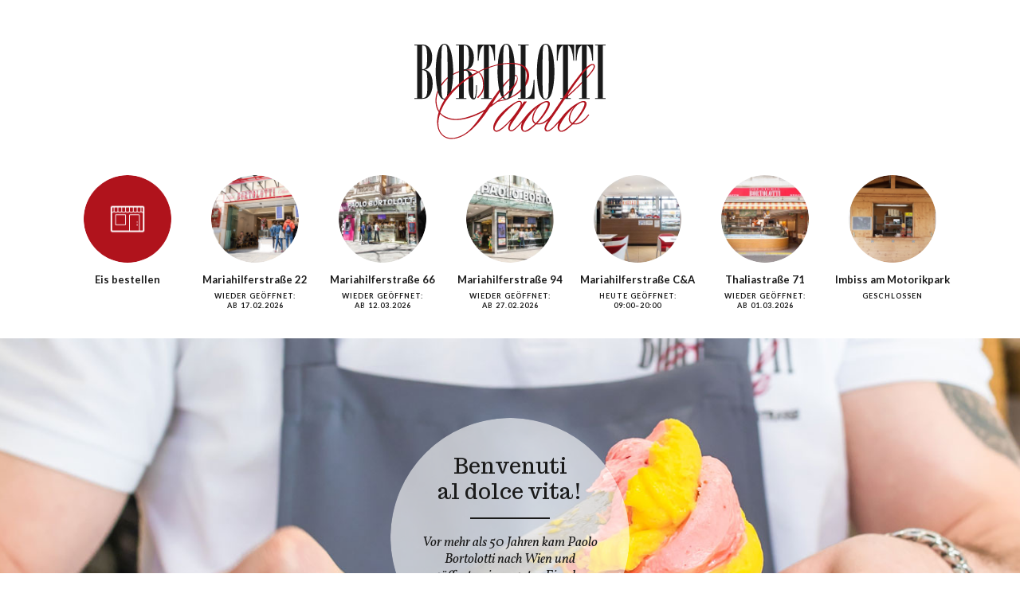

--- FILE ---
content_type: text/html; charset=UTF-8
request_url: https://www.bortolotti.at/
body_size: 59694
content:
<!DOCTYPE html><!--[if lt IE 7]><html class="no-js lt-ie9 lt-ie8 lt-ie7" lang="de"><![endif]--><!--[if IE 7]><html class="no-js lt-ie9 lt-ie8" lang="de"><![endif]--><!--[if IE 8]><html class="no-js lt-ie9" lang="de"><![endif]--><!--[if gt IE 8]><!--><html class="no-js" lang="de"><!--<![endif]--><head><meta charset="utf-8"><meta name="viewport" content="width=device-width,initial-scale=1.0,maximum-scale=1.0"><meta name="description" content="Benvenuti al dolce vita! Vor mehr als 50 Jahren kam Paolo Bortolotti nach Wien und eröffnete seinen ersten Eissalon am Wiener Gürtel. Aufgrund des großen Erfolgs wurden bald weitere Salons eröffnet, denn Bortolotti war zweifelsohne ein großer Visionär."><title>Paolo Bortolotti</title><link rel="shortcut icon" href="web/files/imgs/favicon.ico"><link rel="apple-touch-icon" href="web/files/imgs/apple-touch-icon.png"><link rel="apple-touch-icon-precomposed" sizes="144x144" href="web/files/imgs/apple-touch-icon-144x144-precomposed.png"><link rel="apple-touch-icon-precomposed" sizes="114x114" href="web/files/imgs/apple-touch-icon-114x114-precomposed.png"><link rel="apple-touch-icon-precomposed" sizes="72x72" href="web/files/imgs/apple-touch-icon-72x72-precomposed.png"><link rel="apple-touch-icon-precomposed" sizes="57x57" href="web/files/imgs/apple-touch-icon-57x57-precomposed.png"><link rel="apple-touch-icon-precomposed" href="web/files/imgs/apple-touch-icon-precomposed.png"><link rel="stylesheet" href="https://fonts.googleapis.com/css?family=Trocchi"><link rel="stylesheet" href="https://fonts.googleapis.com/css?family=Vollkorn:400italic"><link rel="stylesheet" href="https://fonts.googleapis.com/css?family=Lato:400,700"><link rel="stylesheet" href="web/css/style-9.css"><script src="web/js/vendor/modernizr.js"></script></head><body><noscript><a class="-alert" href="https://enable-javascript.com" target="_blank">Diese Website benötigt JavaScript. Bitte aktivieren Sie JavaScript in ihrem Browser!</a></noscript><!--[if lt IE 8]><a class="-alert" href="https://browsehappy.com" target="_blank">Ihr Internet-Browser ist veraltet. Bitte installieren Sie einen modernen Browser, um diese Website in vollem Umfang zu erleben!</a><![endif]--><header><h1>Paolo Bortolotti</h1><nav><ul><li><a href="#mjam"><div><img src="web/files/imgs/nav-mjam.jpg" alt="Paolo Bortolotti – Eis bestellen"><div></div></div><div><h2>Eis bestellen</h2></div></a></li><li><a href="#m22"><div><img src="web/files/imgs/nav-m22.jpg" alt="Paolo Bortolotti – Mariahilferstraße 22"><div></div></div><div><h2>Mariahilferstraße 22</h2><p>Wieder geöffnet:<br>ab 17.02.2026</p></div></a></li><li><a href="#m66"><div><img src="web/files/imgs/nav-m66.jpg" alt="Paolo Bortolotti – Mariahilferstraße 66"><div></div></div><div><h2>Mariahilferstraße 66</h2><p>Wieder geöffnet:<br>ab 12.03.2026</p></div></a></li><li><a href="#m94"><div><img src="web/files/imgs/nav-m94.jpg" alt="Paolo Bortolotti – Mariahilferstraße 94"><div></div></div><div><h2>Mariahilferstraße 94</h2><p>Wieder geöffnet:<br>ab 27.02.2026</p></div></a></li><li><a href="#m96"><div><img src="web/files/imgs/nav-m96.jpg" alt="Paolo Bortolotti – Mariahilferstraße C&amp;A"><div></div></div><div><h2>Mariahilferstraße C&amp;A</h2><p>Heute geöffnet:<br>09:00–20:00</p></div></a></li><li><a href="#t71"><div><img src="web/files/imgs/nav-t71.jpg" alt="Paolo Bortolotti – Thaliastraße 71"><div></div></div><div><h2>Thaliastraße 71</h2><p>Wieder geöffnet:<br>ab 01.03.2026</p></div></a></li><li><a href="#s101"><div><img src="web/files/imgs/nav-s101.jpg" alt="Paolo Bortolotti – Imbiss am Motorikpark"><div></div></div><div><h2>Imbiss am Motorikpark</h2><p>Geschlossen</p></div></a></li></ul></nav></header><main><section id="filialen"><section id="mjam"><div><div class="shop-col"><h2>Eis bestellen</h2><h3>Bestellen sie unser Eis online!</h3><br><br><p class="no-indent">Bestellungen an <a href="https://www.mjam.net/restaurant/ok28/gelateria-bortolotti" target="_blank">Mariahilferstraße 22 (via mjam.at)</a></p><p class="no-indent">Bestellungen an <a href="https://www.mjam.net/restaurant/u5es/eissalon-paolo-bortolotti" target="_blank">Thaliastraße 71 (via mjam.at)</a></p></div></div></section><section id="m22"><div><div><div><div><h2>Mariahilferstraße 22</h2><address><span class="pin">Mariahilferstraße 22</span><br>1070 Wien</address><p><span class="tel">Tel: +43 (0)1 526 19 09</span><br><span class="fax">Fax: +43 (0)1 526 19 09 - 4</span><br><span class="mail">E-Mail: <a href="mailto:22@bortolotti.at">22@bortolotti.at</a></span></p><p><strong class="time">Öffnungszeiten ab 17.02.2026:</strong><br>Di–So & Feiertage: 12:00–20:00</p><p><strong>Lieferservice: </strong><a href="https://www.mjam.net/restaurant/ok28/gelateria-bortolotti" target="_blank">mjam.at</a><br></p></div><div class="map"><a href="https://www.google.at/maps/place/Mariahilferstra%C3%9Fe+22%2C+1070+Wien" target="_blank"><div></div><span class="lupe">Auf Google Maps anzeigen</span></a></div><ul class="barr"><li class="bar-entry" title="Barrierefreier Zugang">Barrierefreier Zugang</li><li class="bar-nowc" title="Keine Rollstuhl-WCs">Keine Rollstuhl-WCs</li><li class="bar-2" title="2 Rollstuhl-Plätze">2 Rollstuhl-Plätze</li></ul></div><div><h2>Menükarte</h2><p style="margin-left: 0">Werfen Sie jederzeit einen süßen Blick in unsere <a href="web/files/downloads/menu-bortolotti-m22.pdf" target="_blank">digitale Menükarte</a>!</p></div><div><h2>Aktuelle Eissorten</h2><ul class="sorten"><li class="vegan">Banane<span></span></li><li class="vegan">Bitter Schokolade<span></span></li><li>Cookies <span>ACFGH</span></li><li>Erdbeere <span>G</span></li><li>Fiocco <span>CG</span></li><li>Haselnuss <span>CGH</span></li><li>Joghurt Natur <span>CG</span></li><li>Kaffee <span>CG</span></li><li>Malaga <span>CGO</span></li><li class="vegan">Mango<span></span></li><li>Maroni <span>CG</span></li><li>Nocciolone <span>CFGH</span></li><li>Nutella <span>CFGH</span></li><li>Obers Kirsche <span>CGO</span></li><li>Paolo Bortolotti <span>CFGH</span></li><li>Pistazie <span>CGH</span></li><li>Schokolade <span>CFG</span></li><li class="new" data-new="m22">Schokolade-Orange-Mandel <span>CFGH</span></li><li>Stracciatella <span>CFG</span></li><li>Vanille <span>CG</span></li><li>Whisky Cream <span>ACGH</span></li><li class="vegan">Zitrone<span></span></li></ul><div class="aller"><dl class="v"><dt>v</dt><dd>vegan</dd></dl><dl><dt>A</dt><dd>Gluten</dd></dl><dl><dt>C</dt><dd>Ei</dd></dl><dl><dt>F</dt><dd>Soja</dd></dl><dl><dt>G</dt><dd>Milch</dd></dl><dl><dt>H</dt><dd>Schalen</dd></dl><dl><dt>O</dt><dd>Sulfite</dd></dl></div></div></div><div><div><figure><a href="web/files/imgs/slide/m22-1.jpg" target="_blank"><img src="web/files/imgs/slide/m22-1.jpg" alt="Paolo Bortolotti – Mariahilferstraße 22" class="act img0" width="580" height="387"></a><ol class="media_list"><li><a href="web/files/imgs/slide/m22-1.jpg" target="_blank" class="act" data-width="580" data-height="387">Bild</a></li><li><a href="web/files/imgs/slide/m22-2.jpg" target="_blank" data-width="580" data-height="387">Bild</a></li><li><a href="web/files/imgs/slide/m22-3.jpg" target="_blank" data-width="580" data-height="387">Bild</a></li><li><a href="web/files/imgs/slide/m22-4.jpg" target="_blank" data-width="580" data-height="387">Bild</a></li><li><a href="web/files/imgs/slide/m22-5.jpg" target="_blank" data-width="580" data-height="387">Bild</a></li><li><a href="web/files/imgs/slide/m22-6.jpg" target="_blank" data-width="580" data-height="387">Bild</a></li><li><a href="web/files/imgs/slide/m22-7.jpg" target="_blank" data-width="580" data-height="387">Bild</a></li></ol></figure></div><div class="news"><h2>Neues</h2><article><h3><span class="small">13.08.2020</span> Gemma zum Bortolotti?</h3><div class="open"><p>Bortolotti im Wiener Bezirkspanorama</p><figure><a href="web/files/uploads/fl-16292484165f34dcda53efb.jpg" target="_blank"><img src="web/files/uploads/fl-16292484165f34dcda53efb.jpg" alt="Paolo Bortolotti – Gemma zum Bortolotti?" class="act img0" width="290" height="387"></a></figure></div></article><article><h3><span class="small">14.08.2019</span> Bortolotti in der Zeitung</h3><div><p>Sch&ouml;n zusammengefasst.</p><figure><a href="web/files/uploads/fl-1409442495d53df8eb6c87.jpg" target="_blank"><img src="web/files/uploads/fl-1409442495d53df8eb6c87.jpg" alt="Paolo Bortolotti – Bortolotti in der Zeitung" class="act img0" width="290" height="387"></a></figure></div></article><article><h3><span class="small">22.10.2018</span> Bortolotti und Dynamo Neubau</h3><div><p>Bortolotti sponsert das Fahrrad-Team &bdquo;Dynamo Neubau&ldquo;.</p><figure><a href="web/files/uploads/fl-18131233245bcd9ea64a0b6.jpg" target="_blank"><img src="web/files/uploads/fl-18131233245bcd9ea64a0b6.jpg" alt="Paolo Bortolotti – Bortolotti und Dynamo Neubau" class="act img0" width="516" height="387"></a></figure></div></article><article><h3><span class="small">02.07.2018</span> Gastro-WM-Tipp von „Die Meinungsmacher TV“</h3><div><p>Ein sch&ouml;ner Beitrag &uuml;ber unseren Eissalon &mdash; <a href="https://youtu.be/nDByy1DK9Uo" target="_blank">hier ansehen</a>!</p><figure><a href="web/files/uploads/fl-14122236175b3a8370c974f.jpg" target="_blank"><img src="web/files/uploads/fl-14122236175b3a8370c974f.jpg" alt="Paolo Bortolotti – Gastro-WM-Tipp von „Die Meinungsmacher TV“" class="act img0" width="580" height="318"></a></figure></div></article><article><h3><span class="small">20.03.2017</span> Erster Platz</h3><div><p>Numero UNO bei der &ouml;sterreichischen Eismeisterschaft 2016! Das beste Vanilleeis in &Ouml;sterreich bei Bortolotti<br />
 <a href="https://www.meinbezirk.at/donaustadt/lokales/oesterreichische-eismeisterschafen-bestes-vanilleeis-von-bortolotti-d1703676.html" target="_blank">(Der Artikel auf meinbezirk.at)</a></p></div></article><a href="#m22" data-next="1" data-count="1">mehr laden</a></div></div></div></section><section id="m66"><div><div><div><div><h2>Mariahilferstraße 66</h2><address><span class="pin">Mariahilferstraße 66</span><br>1070 Wien</address><p><span class="tel">Tel: +43 (0)1 890 39 28</span><br><span class="mail">E-Mail: <a href="mailto:66@bortolotti.at">66@bortolotti.at</a></span></p><p><strong class="time">Öffnungszeiten ab 12.03.2026:</strong><br>Mo–Sa: 09:00–22:00<br>Sonn- & Feiertage: 12:00–22:00</p></div><div class="map"><a href="https://www.google.at/maps/place/Mariahilferstra%C3%9Fe+66%2C+1070+Wien" target="_blank"><div></div><span class="lupe">Auf Google Maps anzeigen</span></a></div><ul class="barr"><li class="bar-entry" title="Barrierefreier Zugang">Barrierefreier Zugang</li><li class="bar-wc" title="Rollstuhl-WCs">Rollstuhl-WCs</li><li class="bar-1" title="1 Rollstuhl-Plätze">1 Rollstuhl-Plätze</li></ul></div><div><h2>Menükarte</h2><p style="margin-left: 0">Werfen Sie jederzeit einen süßen Blick in unsere <a href="web/files/downloads/menu-bortolotti-m66.pdf" target="_blank">digitale Menükarte</a>!</p></div><div><h2>Aktuelle Eissorten</h2><ul class="sorten"><li class="vegan">Banane<span></span></li><li class="vegan">Bitter Schokolade<span></span></li><li>Cookies <span>ACFGH</span></li><li>Erdbeere <span>G</span></li><li>Fiocco <span>CG</span></li><li>Haselnuss <span>CGH</span></li><li class="vegan">Himbeere<span></span></li><li>Joghurt Natur <span>CG</span></li><li>Kaffee <span>CG</span></li><li>Malaga <span>CGO</span></li><li class="vegan">Mango<span></span></li><li class="vegan">Marille<span></span></li><li>Maroni <span>CG</span></li><li>Nocciolone <span>CFGH</span></li><li>Nutella <span>CFGH</span></li><li>Obers Kirsche <span>CGO</span></li><li>Paolo Bortolotti <span>CFGH</span></li><li>Pistazie <span>CGH</span></li><li>Schokolade <span>CFG</span></li><li>Stracciatella <span>CFG</span></li><li>Topfen <span>CG</span></li><li>Vanille <span>CG</span></li><li class="vegan">Vegan Haselnuss <span>H</span></li><li class="vegan">Vegan Pistazie <span>H</span></li><li>Walnuss <span>CFGH</span></li><li>Weißer Kuss <span>CFGH</span></li><li class="vegan">Zitrone<span></span></li></ul><div class="aller"><dl class="v"><dt>v</dt><dd>vegan</dd></dl><dl><dt>A</dt><dd>Gluten</dd></dl><dl><dt>C</dt><dd>Ei</dd></dl><dl><dt>F</dt><dd>Soja</dd></dl><dl><dt>G</dt><dd>Milch</dd></dl><dl><dt>H</dt><dd>Schalen</dd></dl><dl><dt>O</dt><dd>Sulfite</dd></dl></div></div></div><div><div><figure><a href="web/files/imgs/slide/m66-1.jpg" target="_blank"><img src="web/files/imgs/slide/m66-1.jpg" alt="Paolo Bortolotti – Mariahilferstraße 66" class="act img0" width="580" height="387"></a><ol class="media_list"><li><a href="web/files/imgs/slide/m66-1.jpg" target="_blank" class="act" data-width="580" data-height="387">Bild</a></li><li><a href="web/files/imgs/slide/m66-2.jpg" target="_blank" data-width="580" data-height="387">Bild</a></li><li><a href="web/files/imgs/slide/m66-3.jpg" target="_blank" data-width="580" data-height="387">Bild</a></li><li><a href="web/files/imgs/slide/m66-4.jpg" target="_blank" data-width="580" data-height="387">Bild</a></li><li><a href="web/files/imgs/slide/m66-5.jpg" target="_blank" data-width="580" data-height="387">Bild</a></li></ol></figure></div><div class="news"><h2>Neues</h2><article><h3><span class="small">13.08.2020</span> Gemma zum Bortolotti?</h3><div class="open"><p>Bortolotti im Wiener Bezirkspanorama</p><figure><a href="web/files/uploads/fl-3115807895f34dd40e2930.jpg" target="_blank"><img src="web/files/uploads/fl-3115807895f34dd40e2930.jpg" alt="Paolo Bortolotti – Gemma zum Bortolotti?" class="act img0" width="290" height="387"></a></figure></div></article><article><h3><span class="small">14.08.2019</span> Bortolotti in der Zeitung</h3><div><p>Sch&ouml;n zusammengefasst.</p><figure><a href="web/files/uploads/fl-2456748345d53dfd5b26a9.jpg" target="_blank"><img src="web/files/uploads/fl-2456748345d53dfd5b26a9.jpg" alt="Paolo Bortolotti – Bortolotti in der Zeitung" class="act img0" width="290" height="387"></a></figure></div></article><article><h3><span class="small">17.09.2018</span> Saison-Ende</h3><div><p>Sehr geehrte Damen und Herren, unsere Saison endet am Samstag den 13 Oktober.<br />
Wir danken unseren Kunden f&uuml;r Ihre Besuch und freuen uns, Sie im 2019 wiederzusehen.<br />
<br />
Ihr Bortolotti Team</p></div></article><article><h3><span class="small">02.07.2018</span> Gastro-WM-Tipp von „Die Meinungsmacher TV“</h3><div><p>Ein sch&ouml;ner Beitrag &uuml;ber unseren Eissalon &mdash; <a href="https://www.youtube.com/watch?v=nDByy1DK9Uo" target="_blank">hier ansehen</a>!</p><figure><a href="web/files/uploads/fl-12181446905b3a846845d27.jpg" target="_blank"><img src="web/files/uploads/fl-12181446905b3a846845d27.jpg" alt="Paolo Bortolotti – Gastro-WM-Tipp von „Die Meinungsmacher TV“" class="act img0" width="580" height="318"></a></figure></div></article><article><h3><span class="small">16.03.2017</span> Erster Platz</h3><div><p>Numero UNO bei der &ouml;sterreichischen&nbsp; Eismeisterschaft 2016! Das beste Vanilleeis in ganz &Ouml;sterreich bei Bortolotti<br />
<a href="https://www.meinbezirk.at/donaustadt/lokales/oesterreichische-eismeisterschafen-bestes-vanilleeis-von-bortolotti-d1703676.html" target="_blank">(Der Artikel auf meinbezirk.at)</a></p></div></article><a href="#m66" data-next="1" data-count="1">mehr laden</a></div></div></div></section><section id="m94"><div><div><div><div><h2>Mariahilferstraße 94</h2><address><span class="pin">Mariahilferstraße 94</span><br>1070 Wien</address><p><span class="tel">Tel: +43 (0)1 523 75 63</span><br><span class="fax">Fax: +43 (0)1 523 40 86</span><br><span class="mail">E-Mail: <a href="mailto:94@bortolotti.at">94@bortolotti.at</a></span></p><p><strong class="time">Öffnungszeiten ab 27.02.2026:</strong><br>Mo–So & Feiertage: 09:00–21:00</p></div><div class="map"><a href="https://www.google.at/maps/place/Mariahilferstra%C3%9Fe+94%2C+1070+Wien" target="_blank"><div></div><span class="lupe">Auf Google Maps anzeigen</span></a></div><ul class="barr"><li class="bar-entry" title="Barrierefreier Zugang">Barrierefreier Zugang</li><li class="bar-nowc" title="Keine Rollstuhl-WCs">Keine Rollstuhl-WCs</li><li class="bar-2" title="2 Rollstuhl-Plätze">2 Rollstuhl-Plätze</li></ul></div><div><h2>Menükarte</h2><p style="margin-left: 0">Werfen Sie jederzeit einen süßen Blick in unsere <a href="web/files/downloads/menu-bortolotti-m94.pdf" target="_blank">digitale Menükarte</a>!</p></div><div><h2>Aktuelle Eissorten</h2><ul class="sorten"><li class="vegan">Banane<span></span></li><li class="vegan">Bitter Schokolade<span></span></li><li>Cookies <span>ACFGH</span></li><li>Erdbeere <span>G</span></li><li>Fiocco <span>CG</span></li><li>Haselnuss <span>CGH</span></li><li class="vegan">Himbeere<span></span></li><li>Joghurt Natur <span>CG</span></li><li>Kaffee <span>CG</span></li><li>Malaga <span>CGO</span></li><li class="vegan">Mango<span></span></li><li>Maroni <span>CG</span></li><li>Nocciolone <span>CFGH</span></li><li>Nutella <span>CFGH</span></li><li>Obers Kirsche <span>CGO</span></li><li>Paolo Bortolotti <span>CFGH</span></li><li>Pistazie <span>CGH</span></li><li data-new="m94_reseller">Schoko Dubai  <span>ACFGH</span></li><li>Schokolade <span>CFG</span></li><li>Stracciatella <span>CFG</span></li><li>Topfen <span>CG</span></li><li>Vanille <span>CG</span></li><li class="vegan">Vegan Haselnuss <span>H</span></li><li class="vegan">Vegan Pistazie <span>H</span></li><li>Weißer Kuss <span>CFGH</span></li><li class="vegan">Zitrone<span></span></li></ul><div class="aller"><dl class="v"><dt>v</dt><dd>vegan</dd></dl><dl><dt>A</dt><dd>Gluten</dd></dl><dl><dt>C</dt><dd>Ei</dd></dl><dl><dt>F</dt><dd>Soja</dd></dl><dl><dt>G</dt><dd>Milch</dd></dl><dl><dt>H</dt><dd>Schalen</dd></dl><dl><dt>O</dt><dd>Sulfite</dd></dl></div></div></div><div><div><figure><a href="web/files/imgs/slide/m94-1.jpg" target="_blank"><img src="web/files/imgs/slide/m94-1.jpg" alt="Paolo Bortolotti – Mariahilferstraße 94" class="act img0" width="580" height="387"></a><ol class="media_list"><li><a href="web/files/imgs/slide/m94-1.jpg" target="_blank" class="act" data-width="580" data-height="387">Bild</a></li><li><a href="web/files/imgs/slide/m94-2.jpg" target="_blank" data-width="580" data-height="387">Bild</a></li><li><a href="web/files/imgs/slide/m94-3.jpg" target="_blank" data-width="580" data-height="387">Bild</a></li><li><a href="web/files/imgs/slide/m94-4.jpg" target="_blank" data-width="580" data-height="387">Bild</a></li><li><a href="web/files/imgs/slide/m94-5.jpg" target="_blank" data-width="580" data-height="387">Bild</a></li><li><a href="web/files/imgs/slide/m94-6.jpg" target="_blank" data-width="580" data-height="387">Bild</a></li><li><a href="web/files/imgs/slide/m94-7.jpg" target="_blank" data-width="580" data-height="387">Bild</a></li></ol></figure></div><div class="news"><h2>Neues</h2><article><h3><span class="small">20.10.2025</span> Ein besonderer Tag am 20.Oktober 2025</h3><div class="open"><p>Liebe G&auml;ste,<br />
 am 20. Oktober schlie&szlig;en wir ausnahmsweise schon um 19:00 Uhr,<br />
da wir als Team unsere Betriebsveranstaltung feiern und gemeinsam auf die sch&ouml;ne Saison 2025 ansto&szlig;en.<br />
<br />
Vielen Dank f&uuml;r euer Verst&auml;ndnis und freuen uns, euch bald wieder bei uns zu sehen!</p><figure><a href="web/files/uploads/fl-109002455868ef8eb632c54.jpg" target="_blank"><img src="web/files/uploads/fl-109002455868ef8eb632c54.jpg" alt="Paolo Bortolotti – Ein besonderer Tag am 20.Oktober 2025" class="act img0" width="319" height="387"></a></figure></div></article><article><h3><span class="small">13.08.2020</span> Gemma zum Bortolotti?</h3><div><p>Bortolotti im Wiener Bezirkspanorama</p><figure><a href="web/files/uploads/fl-14378544635f34dd6658b3c.jpg" target="_blank"><img src="web/files/uploads/fl-14378544635f34dd6658b3c.jpg" alt="Paolo Bortolotti – Gemma zum Bortolotti?" class="act img0" width="290" height="387"></a></figure></div></article><article><h3><span class="small">04.04.2020</span> Vorbestellung und Selbst-Abholung</h3><div><p>Sehr geehrte G&auml;ste und Kunden!<br />
 <br />
 Ab heute, 4 April 2020, haben Sie die M&ouml;glichkeit, unsere k&ouml;stliches Eis telefonisch (01 523 75 63 von 12-&nbsp; 18 Uhr) oder per E-Mail (94@bortolotti.at) bestellen und auch abholen (von 13- 19 Uhr) zu k&ouml;nnen.<br />
 <br />
 Wir freuen uns auf Ihre Bestellungen!<br />
 <br />
 Ihr Bortolotti-Team</p><figure><a href="web/files/uploads/fl-14662576745e88a9e7a9ef9.jpg" target="_blank"><img src="web/files/uploads/fl-14662576745e88a9e7a9ef9.jpg" alt="Paolo Bortolotti – Vorbestellung und Selbst-Abholung" class="act img0" width="580" height="326"></a></figure></div></article><article><h3><span class="small">14.08.2019</span> Bortolotti in der Zeitung</h3><div><p>Sch&ouml;n zusammengefasst.</p><figure><a href="web/files/uploads/fl-4968654995d53e005ecebb.jpg" target="_blank"><img src="web/files/uploads/fl-4968654995d53e005ecebb.jpg" alt="Paolo Bortolotti – Bortolotti in der Zeitung" class="act img0" width="290" height="387"></a></figure></div></article><article><h3><span class="small">22.10.2018</span> Bortolotti und Dynamo Neubau</h3><div><p>Bortolotti sponsert das Fahrrad-Team &bdquo;Dynamo Neubau&ldquo;.</p><figure><a href="web/files/uploads/fl-15027983855bcd9f2e69299.jpg" target="_blank"><img src="web/files/uploads/fl-15027983855bcd9f2e69299.jpg" alt="Paolo Bortolotti – Bortolotti und Dynamo Neubau" class="act img0" width="516" height="387"></a></figure></div></article><a href="#m94" data-next="1" data-count="7">mehr laden</a></div></div></div></section><section id="m96"><div><div><div><div><h2>Mariahilferstraße C&amp;A</h2><address><span class="pin">Mariahilferstraße 96–98</span><br>(im Kaufhaus C&amp;A)<br>1070 Wien</address><p><span class="tel">Tel: +43 (0)1 523 75 63</span><br><span class="fax">Fax: +43 (0)1 523 40 86</span><br><span class="mail">E-Mail: <a href="mailto:96@bortolotti.at">96@bortolotti.at</a></span></p><p><strong class="time">Öffnungszeiten:</strong><br>Mo–Fr: 09:00–20:00<br>Sa: 09:00–18:00</p></div><div class="map"><a href="https://www.google.at/maps/place/Mariahilferstra%C3%9Fe+96%E2%80%9398%2C+1070+Wien" target="_blank"><div></div><span class="lupe">Auf Google Maps anzeigen</span></a></div><ul class="barr"><li class="bar-entry" title="Barrierefreier Zugang">Barrierefreier Zugang</li><li class="bar-wc" title="Rollstuhl-WCs">Rollstuhl-WCs</li><li class="bar-2" title="2 Rollstuhl-Plätze">2 Rollstuhl-Plätze</li></ul></div><div><h2>Menükarte</h2><p style="margin-left: 0">Werfen Sie jederzeit einen süßen Blick in unsere <a href="web/files/downloads/menu-bortolotti-m96.pdf" target="_blank">digitale Menükarte</a>!</p></div><div><h2>Aktuelle Eissorten</h2><ul class="sorten"><li class="vegan">Bitter Schokolade<span></span></li><li>Cookies <span>ACFGH</span></li><li class="vegan">Himbeere<span></span></li><li class="vegan">Mango<span></span></li><li>Nocciolone <span>CFGH</span></li><li>Nutella <span>CFGH</span></li><li>Obers Kirsche <span>CGO</span></li><li>Paolo Bortolotti <span>CFGH</span></li><li>Stracciatella <span>CFG</span></li><li>Vanille <span>CG</span></li><li class="vegan">Vegan Pistazie <span>H</span></li><li class="vegan">Zitrone<span></span></li></ul><div class="aller"><dl class="v"><dt>v</dt><dd>vegan</dd></dl><dl><dt>A</dt><dd>Gluten</dd></dl><dl><dt>C</dt><dd>Ei</dd></dl><dl><dt>F</dt><dd>Soja</dd></dl><dl><dt>G</dt><dd>Milch</dd></dl><dl><dt>H</dt><dd>Schalen</dd></dl><dl><dt>O</dt><dd>Sulfite</dd></dl></div></div></div><div><div><figure><a href="web/files/imgs/slide/m96-1.jpg" target="_blank"><img src="web/files/imgs/slide/m96-1.jpg" alt="Paolo Bortolotti – Mariahilferstraße 96–98" class="act img0" width="580" height="387"></a><ol class="media_list"><li><a href="web/files/imgs/slide/m96-1.jpg" target="_blank" class="act" data-width="580" data-height="387">Bild</a></li><li><a href="web/files/imgs/slide/m96-2.jpg" target="_blank" data-width="580" data-height="387">Bild</a></li><li><a href="web/files/imgs/slide/m96-3.jpg" target="_blank" data-width="580" data-height="387">Bild</a></li></ol></figure></div><div class="news"><h2>Neues</h2><article><h3><span class="small">13.08.2020</span> Gemma zum Bortolotti?</h3><div class="open"><p>Bortolotti im Wiener Bezirkspanorama</p><figure><a href="web/files/uploads/fl-501676825f34dd90f1845.jpg" target="_blank"><img src="web/files/uploads/fl-501676825f34dd90f1845.jpg" alt="Paolo Bortolotti – Gemma zum Bortolotti?" class="act img0" width="290" height="387"></a></figure></div></article><article><h3><span class="small">14.08.2019</span> Bortolotti in der Zeitung</h3><div><p>Sch&ouml;n zusammengefasst.</p><figure><a href="web/files/uploads/fl-1463643765d53e018c7e58.jpg" target="_blank"><img src="web/files/uploads/fl-1463643765d53e018c7e58.jpg" alt="Paolo Bortolotti – Bortolotti in der Zeitung" class="act img0" width="290" height="387"></a></figure></div></article><article><h3><span class="small">22.10.2018</span> Bortolotti und Dynamo Neubau</h3><div><p>Bortolotti sponsert das Fahrrad-Team &bdquo;Dynamo Neubau&ldquo;.</p><figure><a href="web/files/uploads/fl-12282646325bcd9f4e338e6.jpg" target="_blank"><img src="web/files/uploads/fl-12282646325bcd9f4e338e6.jpg" alt="Paolo Bortolotti – Bortolotti und Dynamo Neubau" class="act img0" width="516" height="387"></a></figure></div></article><article><h3><span class="small">02.07.2018</span> Gastro-WM-Tipp von „Die Meinungsmacher TV“</h3><div><p>Ein sch&ouml;ner Beitrag &uuml;ber unseren Eissalon &mdash; <a href="https://www.youtube.com/watch?v=nDByy1DK9Uo" target="_blank">hier ansehen</a>!</p><figure><a href="web/files/uploads/fl-8102882065b3a854e6c1a4.jpg" target="_blank"><img src="web/files/uploads/fl-8102882065b3a854e6c1a4.jpg" alt="Paolo Bortolotti – Gastro-WM-Tipp von „Die Meinungsmacher TV“" class="act img0" width="580" height="318"></a></figure></div></article><article><h3><span class="small">20.03.2017</span> Erster Platz</h3><div><p>Numero UNO bei der &ouml;sterreichischen Eismeisterschaft! Das beste Vanilleeis &nbsp;in &Ouml;sterreich bei Bortolotti&nbsp;<br />
<a href="https://www.meinbezirk.at/donaustadt/lokales/oesterreichische-eismeisterschafen-bestes-vanilleeis-von-bortolotti-d1703676.html" target="_blank">(Der Artikel auf meinbezirk.at)</a></p></div></article><a href="#m96" data-next="1" data-count="2">mehr laden</a></div></div></div></section><section id="t71"><div><div><div><div><h2>Thaliastraße 71</h2><address><span class="pin">Thaliastraße 71</span><br>1160 Wien</address><p><span class="tel">Tel: +43 (0)1 957 85 40</span><br><span class="mail">E-Mail: <a href="mailto:71@bortolotti.at">71@bortolotti.at</a></span></p><p><strong class="time">Öffnungszeiten ab 01.03.2026:</strong><br>Mo–So & Feiertage: 09:00–21:00</p><p><strong>Lieferservice: </strong><a href="https://www.mjam.net/restaurant/u5es/eissalon-paolo-bortolotti" target="_blank">mjam.at</a><br></p></div><div class="map"><a href="https://www.google.at/maps/place/Thaliastra%C3%9Fe+71%2C+1160+Wien" target="_blank"><div></div><span class="lupe">Auf Google Maps anzeigen</span></a></div><ul class="barr"><li class="bar-entry" title="Barrierefreier Zugang">Barrierefreier Zugang</li><li class="bar-nowc" title="Keine Rollstuhl-WCs">Keine Rollstuhl-WCs</li><li class="bar-2" title="2 Rollstuhl-Plätze">2 Rollstuhl-Plätze</li></ul></div><div><h2>Aktuelle Eissorten</h2><ul class="sorten"><li class="vegan">Banane<span></span></li><li class="vegan">Bitter Schokolade<span></span></li><li>Cookies <span>ACFGH</span></li><li>Erdbeere <span>G</span></li><li>Fiocco <span>CG</span></li><li>Haselnuss <span>CGH</span></li><li class="vegan">Himbeere<span></span></li><li>Himmelblau <span>ACFG</span></li><li>Joghurt Natur <span>CG</span></li><li>Kaffee <span>CG</span></li><li>Malaga <span>CGO</span></li><li class="vegan">Mango<span></span></li><li>Maroni <span>CG</span></li><li>Nocciolone <span>CFGH</span></li><li>Nutella <span>CFGH</span></li><li>Obers Kirsche <span>CGO</span></li><li>Paolo Bortolotti <span>CFGH</span></li><li>Pistazie <span>CGH</span></li><li>Red Bull <span>CG</span></li><li>Schokolade <span>CFG</span></li><li>Stracciatella <span>CFG</span></li><li>Topfen <span>CG</span></li><li>Vanille <span>CG</span></li><li>Walnuss <span>CFGH</span></li><li class="vegan">Zitrone<span></span></li></ul><div class="aller"><dl class="v"><dt>v</dt><dd>vegan</dd></dl><dl><dt>A</dt><dd>Gluten</dd></dl><dl><dt>C</dt><dd>Ei</dd></dl><dl><dt>F</dt><dd>Soja</dd></dl><dl><dt>G</dt><dd>Milch</dd></dl><dl><dt>H</dt><dd>Schalen</dd></dl><dl><dt>O</dt><dd>Sulfite</dd></dl></div></div></div><div><div><figure><a href="web/files/imgs/slide/t71-1.jpg" target="_blank"><img src="web/files/imgs/slide/t71-1.jpg" alt="Paolo Bortolotti – Thaliastraße 71" class="act img0" width="580" height="387"></a><ol class="media_list"><li><a href="web/files/imgs/slide/t71-1.jpg" target="_blank" class="act" data-width="580" data-height="387">Bild</a></li><li><a href="web/files/imgs/slide/t71-2.jpg" target="_blank" data-width="580" data-height="387">Bild</a></li><li><a href="web/files/imgs/slide/t71-3.jpg" target="_blank" data-width="580" data-height="387">Bild</a></li><li><a href="web/files/imgs/slide/t71-4.jpg" target="_blank" data-width="580" data-height="387">Bild</a></li><li><a href="web/files/imgs/slide/t71-5.jpg" target="_blank" data-width="580" data-height="387">Bild</a></li><li><a href="web/files/imgs/slide/t71-6.jpg" target="_blank" data-width="580" data-height="387">Bild</a></li></ol></figure></div><div class="news"><h2>Neues</h2><article><h3><span class="small">17.12.2025</span> WEIHNACHTSURLAUB UND AKTIONEN</h3><div class="open"><p>21.Dezember ist der letzte Tag! Liebe G&auml;ste wir verabschiden uns f&uuml;r diesem Jahr. Wir danken euch alle und w&uuml;nschen ihnen ein Fr&ouml;hliches Weinachtsfest und guten Rutsch ins neuen Jahr.<br />
Ihr Bortolotti Team.<br />
Ab Heute gibt es Box Aktionen !<br />
2l Box nur &euro; 26,00<br />
1,5 l Box nur &euro; 19,20<br />
0,75 l Box nur &euro; 10,80</p></div></article><article><h3><span class="small">29.09.2025</span> Neue Öffnungszeiten</h3><div><p>Liebe Kunden und Kundinen,<br />
ab 1 Oktober sind wir f&uuml;r Sie von Mitwoch bis Sonntag von 9.00 bis 20.00 Uhr da.<br />
Wir werden am 21 Dezember schliessen.<br />
Wir warten auf Sie mit unsere Neuchkeiten.</p></div></article><article><h3><span class="small">24.05.2025</span> NEW!!!! CANNOLI SICILIANI</h3><div><p>Liebe K&uuml;nden,<br />
ab sofort k&ouml;nnen Sie auch bei uns " CANNOLI SICILIANI" geniessen !<br />
A presto ciao</p></div></article><article><h3><span class="small">24.05.2025</span> FUDORA und WOLT LIEFERUNG !!</h3><div><p>Liebe Kunden,<br />
 ab sofort unsere Eis k&ouml;nnen Sie per Fudora und Wolt bestellen und bequem nach Hause liefern lassen !<br />
 Bortolotti Team wuntsch Ihnen viel Spass beim bestellen&nbsp;<br />
 A presto ciao</p></div></article></div></div></div></section><section id="s101"><div><div><div><div><h2>Imbiss am Motorikpark</h2><address><span class="pin">Süßenbrunnerstraße 101</span><br>1220 Wien</address><p><span class="tel">Tel: +43 (0)681 818 044 16</span><br><span class="mail">E-Mail: <a href="mailto:motorikpark@bortolotti.at">motorikpark@bortolotti.at</a></span></p><p><strong class="time">Zur Zeit geschlossen!</strong></p></div><div class="map"><a href="https://www.google.at/maps/place/S%C3%BC%C3%9Fenbrunnerstra%C3%9Fe+101%2C+1220+Wien" target="_blank"><div></div><span class="lupe">Auf Google Maps anzeigen</span></a></div><ul class="barr"><li class="bar-entry" title="Barrierefreier Zugang">Barrierefreier Zugang</li><li class="bar-nowc" title="Keine Rollstuhl-WCs">Keine Rollstuhl-WCs</li></ul></div><div><h2>Aktuelle Eissorten</h2><ul class="sorten"><li class="vegan">Banane<span></span></li><li>Cookies <span>ACFGH</span></li><li class="vegan">Himbeere<span></span></li><li>Himmelblau <span>ACFG</span></li><li>Joghurt-Erdbeeren <span>CG</span></li><li class="vegan">Mango<span></span></li><li>Nutella <span>CFGH</span></li><li>Obers Kirsche <span>CGO</span></li><li>Paolo Bortolotti <span>CFGH</span></li><li>Schokolade <span>CFG</span></li><li>Stracciatella <span>CFG</span></li><li>Vanille <span>CG</span></li><li class="vegan">Zitrone<span></span></li></ul><div class="aller"><dl class="v"><dt>v</dt><dd>vegan</dd></dl><dl><dt>A</dt><dd>Gluten</dd></dl><dl><dt>C</dt><dd>Ei</dd></dl><dl><dt>F</dt><dd>Soja</dd></dl><dl><dt>G</dt><dd>Milch</dd></dl><dl><dt>H</dt><dd>Schalen</dd></dl><dl><dt>O</dt><dd>Sulfite</dd></dl></div></div></div><div><div><figure><a href="web/files/imgs/slide/s101-1.jpg" target="_blank"><img src="web/files/imgs/slide/s101-1.jpg" alt="Paolo Bortolotti – Süßenbrunnerstraße 101" class="act img0" width="580" height="387"></a><ol class="media_list"><li><a href="web/files/imgs/slide/s101-1.jpg" target="_blank" class="act" data-width="580" data-height="387">Bild</a></li><li><a href="web/files/imgs/slide/s101-2.jpg" target="_blank" data-width="580" data-height="387">Bild</a></li><li><a href="web/files/imgs/slide/s101-3.jpg" target="_blank" data-width="580" data-height="387">Bild</a></li><li><a href="web/files/imgs/slide/s101-4.jpg" target="_blank" data-width="580" data-height="387">Bild</a></li><li><a href="web/files/imgs/slide/s101-5.jpg" target="_blank" data-width="580" data-height="387">Bild</a></li></ol></figure></div></div></div></section></section><section id="about" class="shrink"><figure><img src="web/files/imgs/about-7.jpg" style="-webkit-transform-origin:50% 50%; -moz-transform-origin:50% 50%; -ms-transform-origin:50% 50%; -o-transform-origin:50% 50%; transform-origin:50% 50%;" class="act" alt="Paolo Bortolotti"><ol class="media_list"><li><a href="web/files/imgs/about-2.jpg" target="_blank" style="-webkit-transform-origin:50% 0%; -moz-transform-origin:50% 0%; -ms-transform-origin:50% 0%; -o-transform-origin:50% 0%; transform-origin:50% 0%;">Bild</a></li><li><a href="web/files/imgs/about-9.jpg" target="_blank" style="-webkit-transform-origin:50% 50%; -moz-transform-origin:50% 50%; -ms-transform-origin:50% 50%; -o-transform-origin:50% 50%; transform-origin:50% 50%;">Bild</a></li></ol></figure><article><div><img src="web/files/imgs/circle.png" width="1" height="1" alt="circle"></div><div><h2>Benvenuti <span>al dolce vita!</span></h2><h3>Vor mehr als 50 Jahren kam Paolo Bortolotti nach Wien und eröffnete seinen ersten Eissalon am Wiener Gürtel.<span> Aufgrund des großen Erfolgs wurden bald weitere Salons eröffnet, denn Bortolotti war zweifelsohne ein großer Visionär.</span></h3><div><p>Getreu seinem Motto „besser, einzigartig, innovativ“, wurden die damals gängigen acht Eissorten jede Saison durch eine neuartige geschmackliche Auswahl erweitert. Bortolotti war einer der Ersten seiner Branche, der besten italienischen Kaffee anbot und seine Salons mit Heizungen ausstattete, um die Saison für die vielen Stammkunden zu verlängern.</p><p>Heute arbeitet Bortolotti erfolgreich mit seinen jungen Partnern zusammen, die dessen Leidenschaft für kulinarische Einzigartigkeit teilen. Gemäß der Firmenphilosophie haben sie in den letzten Jahren jede Menge innovative Neuerungen eingebracht, denn bis heute steht Bortolotti für einzigartige kulinarische Vielfalt. Derzeit bietet Bortolotti auch vegane Eissorten an, die auf Basis besten Olivenöls entstehen. Ganz dem aktuellen Zeitgeist entsprechend, wird bei Bortolotti auf hochwertige saisonale Zutaten aus der Umgebung gesetzt, um nicht nur den Kunden ein ausgezeichnetes Geschmackserlebnis zu bieten, sondern dabei auch die Betriebe in der Region und den Umweltschutz zu fördern.</p><p>Kommen Sie zu Bortolotti, verbringen Sie inmitten italienischen Flairs eine schöne, erholsame Zeit. <br>Lassen Sie sich mit köstlichen Eiskreationen höchster Qualität verwöhnen und <br>erleben Sie zwischen Jung und Alt das DOLCE VITA ITALIENS!</p><p><em>Arrivederci, cari amici!</em></p></div></div></article></section><section id="produkte"><article class="act"><div><div style="max-width:613px"><img src="web/files/imgs/produkte/sachertorte.jpg" alt="Paolo Bortolotti - Sachertorte"></div></div><div><h2>Sachertorte</h2><h3>Allergene</h3><p>Gluten, Ei, Soja, Milch</p></div></article><article><div><div style="max-width:404px"><a href="web/files/imgs/produkte/fstueckpiccola.jpg" target="_blank">Foto</a></div></div><div><h2>Frühstück Piccola</h2><h3>Allergene</h3><p>Gluten, Ei, Milch</p></div></article><article><div><div style="max-width:570px"><a href="web/files/imgs/produkte/erdbeertorte.jpg" target="_blank">Foto</a></div></div><div><h2>Torta alla Fragola</h2><h3>Allergene</h3><p>Gluten, Ei, Milch</p></div></article><article><div><div style="max-width:669px"><a href="web/files/imgs/produkte/bauernsalat.jpg" target="_blank">Foto</a></div></div><div><h2>Bauernsalat</h2><h3>Allergene</h3><p>Milch</p></div></article><article><div><div style="max-width:586px"><a href="web/files/imgs/produkte/gemischtersalat.jpg" target="_blank">Foto</a></div></div><div><h2>Gemischter Salat</h2><h3>Allergene</h3><p>Milch</p></div></article><article><div><div style="max-width:592px"><a href="web/files/imgs/produkte/tiramisu.jpg" target="_blank">Foto</a></div></div><div><h2>Tiramisù</h2><h3>Allergene</h3><p>Gluten, Ei, Milch</p></div></article><article><div><div style="max-width:667px"><a href="web/files/imgs/produkte/maronireis.jpg" target="_blank">Foto</a></div></div><div><h2>Maronireis</h2><h3>Allergene</h3><p>Ei, Soja, Milch</p></div></article><article><div><div style="max-width:659px"><a href="web/files/imgs/produkte/piadina.jpg" target="_blank">Foto</a></div></div><div><h2>Piadina</h2><h3>Allergene</h3><p>Gluten, Milch</p></div></article><article><div><div style="max-width:641px"><a href="web/files/imgs/produkte/selvanera.jpg" target="_blank">Foto</a></div></div><div><h2>Torta Selva Nera</h2><h3>Allergene</h3><p>Gluten, Ei, Soja, Milch</p></div></article><article><div><div style="max-width:635px"><a href="web/files/imgs/produkte/cassata.jpg" target="_blank">Foto</a></div></div><div><h2>Cassata</h2><h3>Allergene</h3><p>Ei, Soja, Milch, Schalen, Sulfite</p></div></article><article><div><div style="max-width:418px"><a href="web/files/imgs/produkte/eiskrapfen.jpg" target="_blank">Foto</a></div></div><div><h2>Eiskrapfen</h2><h3>Allergene</h3><p>Gluten, Ei, Milch, Schalen</p></div></article><article><div><div style="max-width:248px"><a href="web/files/imgs/produkte/coppamelone.jpg" target="_blank">Foto</a></div></div><div><h2>Coppa Melone</h2><h3>Allergene</h3><p>Ei, Milch</p><h3>Allergene in Waffeln</h3><p>Gluten, Soja</p><p class="satz">* Gerne passen wir unsere Eiscoups Ihren Wünschen an.</p></div></article><article><div><div style="max-width:695px"><a href="web/files/imgs/produkte/raupymaupy.jpg" target="_blank">Foto</a></div></div><div><h2>Raupymaupy</h2><h3>Allergene</h3><p>Ei, Milch</p><h3>Allergene in Waffeln</h3><p>Gluten, Soja</p><p class="satz">* Gerne passen wir unsere Eiscoups Ihren Wünschen an.</p></div></article><article><div><div style="max-width:293px"><a href="web/files/imgs/produkte/coppamaronella.jpg" target="_blank">Foto</a></div></div><div><h2>Coppa Maronella</h2><h3>Allergene</h3><p>Ei, Milch, Schalen</p><h3>Allergene in Waffeln</h3><p>Gluten, Soja</p><p class="satz">* Gerne passen wir unsere Eiscoups Ihren Wünschen an.</p></div></article><article><div><div style="max-width:216px"><a href="web/files/imgs/produkte/coppanutella.jpg" target="_blank">Foto</a></div></div><div><h2>Coppa Nutella</h2><h3>Allergene</h3><p>Ei, Milch, Schalen</p><h3>Allergene in Waffeln</h3><p>Gluten, Soja</p><p class="satz">* Gerne passen wir unsere Eiscoups Ihren Wünschen an.</p></div></article><article><div><div style="max-width:289px"><a href="web/files/imgs/produkte/copabueno.jpg" target="_blank">Foto</a></div></div><div><h2>Coppa Bueno</h2><h3>Allergene</h3><p>Gluten, Ei, Soja, Milch, Schalen</p><p class="satz">* Gerne passen wir unsere Eiscoups Ihren Wünschen an.</p></div></article><article><div><div style="max-width:326px"><a href="web/files/imgs/produkte/erdbeerjog.jpg" target="_blank">Foto</a></div></div><div><h2>Erdbeerjoghurt</h2><h3>Allergene</h3><p>Milch</p><p class="satz">* Gerne passen wir unsere Eiscoups Ihren Wünschen an.</p></div></article><article><div><div style="max-width:262px"><a href="web/files/imgs/produkte/coppanocciolone.jpg" target="_blank">Foto</a></div></div><div><h2>Coppa Nocciolone</h2><h3>Allergene</h3><p>Ei, Milch, Schalen</p><h3>Allergene in Waffeln</h3><p>Gluten, Soja</p><p class="satz">* Gerne passen wir unsere Eiscoups Ihren Wünschen an.</p></div></article><article><div><div style="max-width:591px"><a href="web/files/imgs/produkte/pannacotta.jpg" target="_blank">Foto</a></div></div><div><h2>Panna Cotta</h2><h3>Allergene</h3><p>Ei, Milch</p><p class="satz">* Gerne passen wir unsere Eiscoups Ihren Wünschen an.</p></div></article><article><div><div style="max-width:353px"><a href="web/files/imgs/produkte/heidelbeerjog.jpg" target="_blank">Foto</a></div></div><div><h2>Heidelbeerjoghurt</h2><h3>Allergene</h3><p>Milch</p><p class="satz">* Gerne passen wir unsere Eiscoups Ihren Wünschen an.</p></div></article><article><div><div style="max-width:262px"><a href="web/files/imgs/produkte/coppakuerbis.jpg" target="_blank">Foto</a></div></div><div><h2>Coppa Kürbis</h2><h3>Allergene</h3><p>Ei, Milch, Schalen</p><p class="satz">* Gerne passen wir unsere Eiscoups Ihren Wünschen an.</p></div></article><article><div><div style="max-width:163px"><a href="web/files/imgs/produkte/aperolcoup.jpg" target="_blank">Foto</a></div></div><div><h2>Aperol Coup</h2><h3>Allergene</h3><p>Sulfite</p><p class="satz">* Gerne passen wir unsere Eiscoups Ihren Wünschen an.</p></div></article><article><div><div style="max-width:238px"><a href="web/files/imgs/produkte/erdbeercoup.jpg" target="_blank">Foto</a></div></div><div><h2>Erdbeer Coup</h2><h3>Allergene</h3><p>Ei, Milch</p><p class="satz">* Gerne passen wir unsere Eiscoups Ihren Wünschen an.</p></div></article><article><div><div style="max-width:477px"><a href="web/files/imgs/produkte/coppaborto.jpg" target="_blank">Foto</a></div></div><div><h2>Coppa Bortolotti</h2><h3>Allergene</h3><p>Ei, Milch, Schalen</p><h3>Allergene in Waffeln</h3><p>Gluten, Soja</p><p class="satz">* Gerne passen wir unsere Eiscoups Ihren Wünschen an.</p></div></article><article><div><div style="max-width:296px"><a href="web/files/imgs/produkte/coppacereali.jpg" target="_blank">Foto</a></div></div><div><h2>Coppa Cereali</h2><h3>Allergene</h3><p>Gluten, Ei, Milch, Schalen, Sesam</p><p class="satz">* Gerne passen wir unsere Eiscoups Ihren Wünschen an.</p></div></article><article><div><div style="max-width:274px"><a href="web/files/imgs/produkte/coppavit.jpg" target="_blank">Foto</a></div></div><div><h2>Joghurt mit Früchten</h2><h3>Allergene</h3><p>Milch</p><p class="satz">* Gerne passen wir unsere Eiscoups Ihren Wünschen an.</p></div></article><article><div><div style="max-width:225px"><a href="web/files/imgs/produkte/coppamascarpone.jpg" target="_blank">Foto</a></div></div><div><h2>Coppa Mascarpone</h2><h3>Allergene</h3><p>Ei, Milch</p><h3>Allergene in Waffeln</h3><p>Gluten, Soja</p><p class="satz">* Gerne passen wir unsere Eiscoups Ihren Wünschen an.</p></div></article><article><div><div style="max-width:199px"><a href="web/files/imgs/produkte/eiskaffee.jpg" target="_blank">Foto</a></div></div><div><h2>Eiskaffee</h2><h3>Allergene</h3><p>Ei, Milch</p><p class="satz">* Gerne passen wir unsere Eiscoups Ihren Wünschen an.</p></div></article><article><div><div style="max-width:227px"><a href="web/files/imgs/produkte/himbeercoup.jpg" target="_blank">Foto</a></div></div><div><h2>Himbeer Coup</h2><h3>Allergene</h3><p>Ei, Milch</p><p class="satz">* Gerne passen wir unsere Eiscoups Ihren Wünschen an.</p></div></article><article><div><div style="max-width:288px"><a href="web/files/imgs/produkte/coppamaronita.jpg" target="_blank">Foto</a></div></div><div><h2>Coppa Maronita</h2><h3>Allergene</h3><p>Ei, Milch, Schalen, Sulfite</p><h3>Allergene in Waffeln</h3><p>Gluten, Soja</p><p class="satz">* Gerne passen wir unsere Eiscoups Ihren Wünschen an.</p></div></article><article><div><div style="max-width:265px"><a href="web/files/imgs/produkte/monchericoup.jpg" target="_blank">Foto</a></div></div><div><h2>Moncheri Coup</h2><h3>Allergene</h3><p>Ei, Milch, Schalen, Sulfite</p><h3>Allergene in Waffeln</h3><p>Gluten, Soja</p><p class="satz">* Gerne passen wir unsere Eiscoups Ihren Wünschen an.</p></div></article><article><div><div style="max-width:257px"><a href="web/files/imgs/produkte/himbeerjoghurt.jpg" target="_blank">Foto</a></div></div><div><h2>Himbeerjoghurt</h2><h3>Allergene</h3><p>Milch</p><p class="satz">* Gerne passen wir unsere Eiscoups Ihren Wünschen an.</p></div></article><article><div><div style="max-width:225px"><a href="web/files/imgs/produkte/topfenbecher.jpg" target="_blank">Foto</a></div></div><div><h2>Topfenbecher</h2><h3>Allergene</h3><p>Ei, Milch</p><p class="satz">* Gerne passen wir unsere Eiscoups Ihren Wünschen an.</p></div></article><article><div><div style="max-width:257px"><a href="web/files/imgs/produkte/coppagolosa.jpg" target="_blank">Foto</a></div></div><div><h2>Coppa Golosa</h2><h3>Allergene</h3><p>Gluten, Ei, Milch</p><h3>Allergene in Waffeln</h3><p>Gluten, Soja</p><p class="satz">* Gerne passen wir unsere Eiscoups Ihren Wünschen an.</p></div></article><article><div><div style="max-width:219px"><a href="web/files/imgs/produkte/lambadacoup.jpg" target="_blank">Foto</a></div></div><div><h2>Lambada Coup</h2><h3>Allergene</h3><p>Ei, Milch</p><p class="satz">* Gerne passen wir unsere Eiscoups Ihren Wünschen an.</p></div></article><article><div><div style="max-width:273px"><a href="web/files/imgs/produkte/waldbecher.jpg" target="_blank">Foto</a></div></div><div><h2>Waldbecher</h2><h3>Allergene</h3><p>Ei, Milch, Sulfite</p><p class="satz">* Gerne passen wir unsere Eiscoups Ihren Wünschen an.</p></div></article><article><div><div style="max-width:191px"><a href="web/files/imgs/produkte/jogmix.jpg" target="_blank">Foto</a></div></div><div><h2>Joghurt Mix</h2><h3>Allergene</h3><p>Milch</p><p class="satz">* Gerne passen wir unsere Eiscoups Ihren Wünschen an.</p></div></article><article><div><div style="max-width:580px"><a href="web/files/imgs/produkte/ananasschale.jpg" target="_blank">Foto</a></div></div><div><h2>Ananasschale</h2><h3>Allergene</h3><p>Ei, Milch</p><h3>Allergene in Waffeln</h3><p>Gluten, Soja</p><p class="satz">* Gerne passen wir unsere Eiscoups Ihren Wünschen an.</p></div></article><article><div><div style="max-width:489px"><a href="web/files/imgs/produkte/diabetikereis.jpg" target="_blank">Foto</a></div></div><div><h2>Eis mit Zuckeraustauschstoff</h2><h3>Allergene</h3><p>Milch, Schalen</p><h3>Süßstoff</h3><p>Maltit</p></div></article><article><div><div style="max-width:565px"><a href="web/files/imgs/produkte/foc_caprese.jpg" target="_blank">Foto</a></div></div><div><h2>Focaccia</h2><h3>Allergene</h3><p>Gluten, Milch</p></div></article><article><div><div style="max-width:525px"><a href="web/files/imgs/produkte/bigne.jpg" target="_blank">Foto</a></div></div><div><h2>Bigne</h2><h3>Allergene</h3><p>Gluten, Ei, Soja, Milch, Schalen</p></div></article><article><div><div style="max-width:693px"><a href="web/files/imgs/produkte/bruschetta.jpg" target="_blank">Foto</a></div></div><div><h2>Bruschetta</h2><h3>Allergene</h3><p>Gluten, Soja</p></div></article><article><div><div style="max-width:658px"><a href="web/files/imgs/produkte/apfelstrudel.jpg" target="_blank">Foto</a></div></div><div><h2>Apfelstrudel</h2><h3>Allergene</h3><p>Gluten</p></div></article><article><div><div style="max-width:665px"><a href="web/files/imgs/produkte/tortadellanonna.jpg" target="_blank">Foto</a></div></div><div><h2>Torta della Nonna</h2><h3>Allergene</h3><p>Gluten, Ei, Milch, Schalen</p></div></article><article><div><div style="max-width:521px"><a href="web/files/imgs/produkte/tartufo.jpg" target="_blank">Foto</a></div></div><div><h2>Tartufo</h2><h3>Allergene</h3><p>Gluten, Ei, Soja, Milch, Schalen</p></div></article><article><div><div style="max-width:475px"><a href="web/files/imgs/produkte/fstueckgrande.jpg" target="_blank">Foto</a></div></div><div><h2>Frühstück Grande</h2><h3>Allergene</h3><p>Gluten, Ei, Soja, Milch, Sellerie</p></div></article><article><div><div style="max-width:514px"><a href="web/files/imgs/produkte/profiteroles.jpg" target="_blank">Foto</a></div></div><div><h2>Profiteroles</h2><h3>Allergene</h3><p>Gluten, Ei, Milch</p></div></article><article><div><div style="max-width:596px"><a href="web/files/imgs/produkte/fstueckmei.jpg" target="_blank">Foto</a></div></div><div><h2>Frühstück mit Ei</h2><h3>Allergene</h3><p>Gluten, Ei, Milch</p></div></article><article><div><div style="max-width:610px"><a href="web/files/imgs/produkte/maronitorte.jpg" target="_blank">Foto</a></div></div><div><h2>Maronitorte</h2><h3>Allergene</h3><p>Gluten, Ei, Milch</p></div></article></section><section id="eis"><img src="web/files/imgs/produktion-2.jpg" alt="Paolo Bortolotti"><article><div><img src="web/files/imgs/circle.png" width="1" height="1" alt="circle"></div><div><h2>Unser Eis<span> — i nostri gelati</span></h2><h3>Frische wird bei Paolo Bortolotti groß geschrieben. Wir produzieren unsere Speiseeis-Sorten jeden Tag frisch. Unser „Gelato“ wird aus reinen Naturprodukten nach Rezepten des Hauses hergestellt, es enthält weder Färbemittel noch Geschmacksverstärker.</h3><p>Da Speiseeis ansich ein sehr sensibles Produkt ist, ist bei der Produktion vor allem die 100%ige Hygiene vorrangig. Zur Qualitätssicherung haben wir deshalb eine eigene Firma engagiert, die es als Ziel hat das Eis auf Konsistenz, Geschmack und natürlich auch auf Bakterien zu prüfen.<br>Geprüft wird dabei schon bei den Bestandteilen (Milch, Sahne, andere Molkereiprodukte, Obst, usw.) unserer Produkte. Das garantiert gleichbleibende Qualität — und das schmeckt man!</p></div></article><article><h2>Aktuelle Sorten</h2><h3>Wählen Sie eine Filiale, um ihre Eissorten anzuzeigen!</h3><div><ul><li><a href="#all" class="act">Alle</a></li><li><a href="#m22">Mariahilferstraße 22</a></li><li><a href="#m66">Mariahilferstraße 66</a></li><li><a href="#m94">Mariahilferstraße 94</a></li><li><a href="#m96">Mariahilferstraße C&amp;A</a></li><li><a href="#t71">Thaliastraße 71</a></li><li><a href="#s101">Imbiss am Motorikpark</a></li></ul><ul class="sorten"><li class="m42">After Eight <span>CFG</span></li><li class="m22 m66 m94 t71 m42 shop s101 m22_reseller m94_reseller vegan">Banane<span></span></li><li class="m22 m66 m94 m96 t71 m42 shop m22_reseller m94_reseller vegan">Bitter Schokolade<span></span></li><li class="m94_reseller">Blu <span>CG</span></li><li class="m42">Caramel <span>CG</span></li><li class="m22 m66 m94 m96 t71 m42 shop s101 m22_reseller m94_reseller">Cookies <span>ACFGH</span></li><li class="m22 m66 m94 t71 m42 shop m22_reseller m94_reseller">Erdbeere <span>G</span></li><li class="m22 m66 m94 t71 m42 shop m22_reseller m94_reseller">Fiocco <span>CG</span></li><li class="m42 vegan new" data-new="m42">Guava &amp; Papaya<span></span></li><li class="m22 m66 m94 t71 m42 shop m22_reseller m94_reseller">Haselnuss <span>CGH</span></li><li class="m42 m22_reseller vegan">Heidelbeere<span></span></li><li class="m66 m94 m96 t71 m42 shop s101 m22_reseller m94_reseller vegan">Himbeere<span></span></li><li class="t71 s101">Himmelblau <span>ACFG</span></li><li class="m22 m66 m94 t71 m42 shop m22_reseller m94_reseller">Joghurt Natur <span>CG</span></li><li class="s101">Joghurt-Erdbeeren <span>CG</span></li><li class="m22_reseller">Joghurt-Maulbeere <span>ACG</span></li><li class="m42 new" data-new="m42">Joghurt-Waldbeeren <span>CG</span></li><li class="m22 m66 m94 t71 m42 shop m22_reseller m94_reseller">Kaffee <span>CG</span></li><li class="m42 m22_reseller">Kokos <span>CG</span></li><li class="m94_reseller">Lotus <span>ACFGH</span></li><li class="m22 m66 m94 t71 m42 shop m22_reseller m94_reseller">Malaga <span>CGO</span></li><li class="shop new" data-new="shop">Mandeln <span>CGH</span></li><li class="m22 m66 m94 m96 t71 m42 shop s101 m22_reseller m94_reseller vegan">Mango<span></span></li><li class="m66 vegan">Marille<span></span></li><li class="m22 m66 m94 t71 m42 shop m22_reseller m94_reseller">Maroni <span>CG</span></li><li class="m22 m66 m94 m96 t71 m42 shop m22_reseller m94_reseller">Nocciolone <span>CFGH</span></li><li class="m22 m66 m94 m96 t71 m42 shop s101 m22_reseller m94_reseller">Nutella <span>CFGH</span></li><li class="m22 m66 m94 m96 t71 m42 shop s101 m22_reseller m94_reseller">Obers Kirsche <span>CGO</span></li><li class="m94_reseller">Panna cotta Caramel <span>CG</span></li><li class="m22 m66 m94 m96 t71 m42 shop s101 m22_reseller m94_reseller">Paolo Bortolotti <span>CFGH</span></li><li class="m22 m66 m94 t71 m42 shop m22_reseller m94_reseller">Pistazie <span>CGH</span></li><li class="m22_reseller vegan">Pistazie <span>H</span></li><li class="t71 m94_reseller">Red Bull <span>CG</span></li><li class="m94 m94_reseller new" data-new="m94_reseller">Schoko Dubai  <span>ACFGH</span></li><li class="m22 m66 m94 t71 m42 shop s101 m22_reseller m94_reseller">Schokolade <span>CFG</span></li><li class="m22 new" data-new="m22">Schokolade-Orange-Mandel <span>CFGH</span></li><li class="m22 m66 m94 m96 t71 m42 shop s101 m22_reseller m94_reseller">Stracciatella <span>CFG</span></li><li class="m66 m94 t71 shop m22_reseller m94_reseller">Topfen <span>CG</span></li><li class="m22 m66 m94 m96 t71 m42 shop s101 m22_reseller m94_reseller">Vanille <span>CG</span></li><li class="m66 m94 shop m22_reseller m94_reseller vegan">Vegan Haselnuss <span>H</span></li><li class="m66 m94 m96 shop m22_reseller m94_reseller vegan">Vegan Pistazie <span>H</span></li><li class="m66 t71 m42 m22_reseller m94_reseller">Walnuss <span>CFGH</span></li><li class="m66 m94 m42 m22_reseller m94_reseller">Weißer Kuss <span>CFGH</span></li><li class="m22">Whisky Cream <span>ACGH</span></li><li class="m22 m66 m94 m96 t71 m42 shop s101 m22_reseller m94_reseller vegan">Zitrone<span></span></li></ul><div class="aller"><dl class="v"><dt>v</dt><dd>vegan</dd></dl><dl><dt>A</dt><dd>Gluten</dd></dl><dl><dt>C</dt><dd>Ei</dd></dl><dl><dt>F</dt><dd>Soja</dd></dl><dl><dt>G</dt><dd>Milch</dd></dl><dl><dt>H</dt><dd>Schalen</dd></dl><dl><dt>O</dt><dd>Sulfite</dd></dl></div></div></article></section><section id="boxen"><div><article><h2>Eis zum Mitnehmen</h2><h3>Genießen Sie unser Eis zu Hause in einer unserer Boxen!</h3><ul><li class="box1">1/2 l<br>(€ 10,80)</li><li class="box2">3/4 l<br>(€ 14,90)</li><li class="box3">1 l<br>(€ 19,90)</li><li class="box4">1 1/2 l<br>(€ 27)</li><li class="box5">2 l<br>(€ 34)</li></ul></article><article><h2>Gutscheine</h2><h3>Gaumenfreude für Ihre Lieben.</h3><ul><li class="gut1 botspace">€ 10</li><li class="gut2 botspace">€ 5</li><li class="gut3 botspace">€ 2</li></ul></article></div><div><article><h2>Eistorten</h2><h3>Die Eistorten „Erdbeere-Himbeere-Fiocco“ sowie „Schokolade-Haselnuss-Amarena“ sind für Sie jederzeit abholbereit.</h3><ul><li class="torte1 botspace">8 Portionen<br>(€ 32,50)</li><li class="torte2 botspace">10 Portionen<br>(€ 38,90)</li><li class="torte2 botspace">12 Portionen<br>(€ 46)</li></ul></article><article><h2>Ihre Wunschtorte</h2><h3>Bestellen Sie Ihre Eistorte mit Ihren drei Lieblingseissorten — bitte zwei Tage im Voraus bestellen!</h3><ul><li class="torte3 botspace">Ihre 3 Sorten</li></ul></article></div></section><section id="events"><h2>Event Support</h2><img src="web/files/imgs/events-2.jpg" alt="Paolo Bortolotti – Event Support"><h3>Wir brechen das Eis auf Ihrem Event.</h3><p>Beweisen Sie Geschmack und unterstützen Sie ihr Event oder ihre Firmenfeier mit Eis von Bortolotti! Unser origineller Eiswagen mit einem unserer sympathischen Eisverkäufer steht Ihnen zur Seite.</p><p>Unser Eiswagen lässt sich beliebig mit Ihrer Werbebotschaft folieren. So wird er auch optisch zum Erlebnis.</p><p>Unser Eisflitzer, ein „ape piaggio calessino“, wurde zu einem umweltfreundlicheren Elektrofahrzeug umgebaut und stellt einen echten Hingucker für ihre Veranstaltung dar.</p><p>Bei Interesse kontaktieren Sie uns einfach: <a href="mailto:94@bortolotti.at">94@bortolotti.at</a></p></section></main><footer><div><div><article><h4>Mariahilferstraße 22</h4><p>1070 Wien<br><span>Tel: +43 (0)1 526 19 09</span><span><a href="mailto:22@bortolotti.at">22@bortolotti.at</a></span></p><p>Öffnungszeiten ab 17.02.2026:<br>Di–So & Feiertage: 12:00–20:00</p></article><article><h4>Mariahilferstraße 66</h4><p>1070 Wien<br><span>Tel: +43 (0)1 890 39 28</span><span><a href="mailto:66@bortolotti.at">66@bortolotti.at</a></span></p><p>Öffnungszeiten ab 12.03.2026:<br>Mo–Sa: 09:00–22:00<br>Sonn- & Feiertage: 12:00–22:00</p></article></div><div><article><h4>Mariahilferstraße 94</h4><p>1070 Wien<br><span>Tel: +43 (0)1 523 75 63</span><span><a href="mailto:94@bortolotti.at">94@bortolotti.at</a></span></p><p>Öffnungszeiten ab 27.02.2026:<br>Mo–So & Feiertage: 09:00–21:00</p></article><article><h4>Mariahilferstraße 96–98</h4><p>(im Kaufhaus C&amp;A)<br>1070 Wien<br><span>Tel: +43 (0)1 523 75 63</span><span><a href="mailto:96@bortolotti.at">96@bortolotti.at</a></span></p><p>Mo–Fr: 09:00–20:00<br>Sa: 09:00–18:00</p></article></div><div><article><h4>Thaliastraße 71</h4><p>1160 Wien<br><span>Tel: +43 (0)1 957 85 40</span><span><a href="mailto:71@bortolotti.at">71@bortolotti.at</a></span></p><p>Öffnungszeiten ab 01.03.2026:<br>Mo–So & Feiertage: 09:00–21:00</p></article><article><h4>Süßenbrunnerstraße 101</h4><p>1220 Wien<br><span>Tel: +43 (0)681 818 044 16</span><span><a href="mailto:motorikpark@bortolotti.at">motorikpark@bortolotti.at</a></span></p><p>Zur Zeit geschlossen!</p></article></div></div><div><span class="kde"></span><span class="agia"></span><span class="ag"></span></div><div><div id="imprint"><h4>Impressum</h4><p>Gelateria 88 Speiseeiserzeugung Gesellschaft m.b.H.<br>Mariahilferstraße 22<br>1070 Wien<br>Tel: +43 (0)1 526 19 09<br>Fax: +43 (0)1 526 19 09 - 4<br>E-mail: <a href="mailto:22@bortolotti.at">22@bortolotti.at</a></p><p>Geschäftsführung: Paolo Bortolotti<br>Firmenbuchnummer: 90776w<br>Firmengericht: Handelsgericht Wien<br>Behörde gem. ECG (E-Commerce Gesetz):<br>Magistratisches Bezirksamt des VII. Bezirkes<br><a href="https://firmen.wko.at/Web/DetailsKontakt.aspx?FirmaID=ca9b049d-249d-429c-9789-cb8754ae4d08&amp;StandortID=0&amp;Suchbegriff=Gelateria+88&amp;Page=1" target="_blank"><img src="https://www.wkoecg.at/Web/Library/img/ecg.gif" width="100" alt="Informationen zu E-Commerce und Mediengesetz"></a></p><p>Website:<br><a href="http://www.andreasrampitsch.com" target="_blank">Andreas Rampitsch</a> & <a href="https://www.formfcw.com" target="_blank">Florian C. Wachmann</a></p><p>Fotos:<br><a href="http://jakobgsoellpointner.com" target="_blank">Jakob Gsöllpointner</a></p></div></div></footer><script src="https://ajax.googleapis.com/ajax/libs/jquery/1.11.2/jquery.min.js"></script><script>window.jQuery || document.write('<script src="web/framework/js/vendor/jquery-1.11.2.min.js"><\/script>')</script><script src="web/js/script-5.js"></script></body></html>

--- FILE ---
content_type: text/css
request_url: https://www.bortolotti.at/web/css/style-9.css
body_size: 49673
content:
@charset "UTF-8";
/*! normalize.css v3.0.2 | MIT License | git.io/normalize */html{-ms-text-size-adjust:100%;-webkit-text-size-adjust:100%;font-family:sans-serif}body{margin:0}article,aside,details,figcaption,figure,footer,header,hgroup,main,menu,nav,section,summary{display:block}audio,canvas,progress,video{display:inline-block;vertical-align:baseline}audio:not([controls]){display:none;height:0}[hidden],template{display:none}a{background-color:transparent}abbr[title]{border-bottom:1px dotted}b,strong{font-weight:700}dfn{font-style:italic}mark{background:#ff0;color:#000}small{font-size:80%}sub,sup{font-size:75%;line-height:0;position:relative;vertical-align:baseline}sup{top:-.5em}sub{bottom:-.25em}img{border:0}svg:not(:root){overflow:hidden}pre{overflow:auto}code,kbd,pre,samp{font-family:monospace,monospace;font-size:1em}button,input,optgroup,select,textarea{color:inherit;font:inherit;margin:0}button{overflow:visible}button,select{text-transform:none}button,html input[type=button],input[type=reset],input[type=submit]{-webkit-appearance:button;cursor:pointer}button[disabled],html input[disabled]{cursor:default}button::-moz-focus-inner,input::-moz-focus-inner{border:0;padding:0}input{line-height:normal}input[type=checkbox],input[type=radio]{padding:0}input[type=number]::-webkit-inner-spin-button,input[type=number]::-webkit-outer-spin-button{height:auto}input[type=search]{-webkit-appearance:textfield}input[type=search]::-webkit-search-cancel-button,input[type=search]::-webkit-search-decoration{-webkit-appearance:none}legend{border:0;padding:0}textarea{overflow:auto}optgroup{font-weight:700}table{border-collapse:collapse;border-spacing:0}td,th{padding:0}audio,canvas,img,video{vertical-align:middle}*,:after,:before{box-sizing:border-box}.lt-ie9.js *{filter:inherit;opacity:inherit}li{list-style:none}label{cursor:pointer}td{vertical-align:middle}a,ins{color:#000;text-decoration:none}dd,dl,menu,ol,p,pre,ul{margin:0;padding:0}h1,h2,h3,h4,h5,h6{font-size:1em;font-weight:400;margin:0}address{font-style:normal}del{text-decoration:line-through}blockquote:after,blockquote:before,q:after,q:before{content:"";content:none}blockquote,q{quotes:none}button,html,input,select,textarea{color:#000}body{font-size:1em;line-height:1.2em}hr{border:0;border-top:1px solid #000;display:block;height:0;margin:0;padding:0}textarea{resize:none}fieldset{border:none;margin:0;padding:0}a:active,a:focus,a:hover{color:#000;outline:0}figure{margin:0}.barr li,.hal dt,.js #filialen figure .media_list li a,.st dt,.v dt,h1{background-color:transparent;border:0;overflow:hidden;*text-indent:-9999px}.barr li:before,.hal dt:before,.js #filialen figure .media_list li a:before,.st dt:before,.v dt:before,h1:before{content:"";display:block;height:150%;width:0}html{-webkit-font-smoothing:antialiased;-moz-osx-font-smoothing:grayscale}.-alert{-webkit-font-smoothing:subpixel-antialiased;-moz-osx-font-smoothing:auto}#about figure img,#eis .aller,#eis .sorten,#eis article+article,#eis article+article>div,#eis>img,#filialen figure,#filialen figure>a,#filialen section,#filialen section#mjam .sorten,#filialen section#mjam>div>div.shop-col:first-child,#filialen section#shop .sorten,#filialen section#shop>div>div.shop-col:first-child,#filialen section>div>div:first-child>div:first-child,.msg-success,body,footer,footer>div:first-child+div:before,header,html,main,main>section,nav,nav ul,section#mjam .product-section>li .item-1st-line,section#mjam .product-section>li .item-2nd-line,section#mjam .product-section>li .item-header,section#mjam .shop-form .field-group,section#mjam .shop-form .field-group button,section#mjam .shop-form .field-group input,section#mjam .shop-form .field-group select,section#mjam .shop-form .field-group textarea,section#mjam .shop-form .form-wrap,section#shop .product-section>li .item-1st-line,section#shop .product-section>li .item-2nd-line,section#shop .product-section>li .item-header,section#shop .shop-form .field-group,section#shop .shop-form .field-group button,section#shop .shop-form .field-group input,section#shop .shop-form .field-group select,section#shop .shop-form .field-group textarea,section#shop .shop-form .form-wrap{width:100%}#about article>div:first-child img,#about figure,#eis img+article>div:first-child img,.js #filialen figure .media_list li a,nav a>div:first-child img{height:100%;width:100%}#filialen section#mjam .sorten li,#filialen section#shop .sorten li,section#mjam .product-section>li .item-2nd-line .chosen-sorts-item,section#shop .product-section>li .item-2nd-line .chosen-sorts-item{-webkit-touch-callout:none;-webkit-user-select:none;-moz-user-select:none;-ms-user-select:none;user-select:none}.-alert{background:red;color:#fff;color:hsla(0,0%,100%,.8);display:block;font:700 14px/1.3em Arial,sans-serif;left:0;padding:10px;position:relative;top:0;transition:color .5s;width:100%;z-index:9999999999}.-alert:hover{color:#fff;transition:none}.js noscript{display:none}::-moz-selection{background:#ff262e;color:#fff;text-shadow:none}::selection{background:#ff262e;color:#fff;text-shadow:none}#about article>div+div>a,#boxen li,#eis article+article>div>ul:first-child li,#filialen h3 span.small,.aller dt,.map,.news>a,.sorten li span,body,footer h4,nav h2,nav p,section#mjam .product-section>li .item-1st-line input[type=number],section#mjam .product-section>li .item-2nd-line .item-aller,section#mjam .product-section>li .item-right-col .product-btn,section#mjam .product-section>li .item-right-col .product-btn .btn-hint,section#mjam .shop-form .field-group .form-button,section#mjam .shop-form .form-wrap .form-msg-text,section#shop .product-section>li .item-1st-line input[type=number],section#shop .product-section>li .item-2nd-line .item-aller,section#shop .product-section>li .item-right-col .product-btn,section#shop .product-section>li .item-right-col .product-btn .btn-hint,section#shop .shop-form .field-group .form-button,section#shop .shop-form .form-wrap .form-msg-text{font-family:Lato,Arial,sans-serif;font-style:normal}body,section#mjam .product-section>li .item-1st-line input[type=number],section#mjam .product-section>li .item-right-col .product-btn .btn-hint,section#shop .product-section>li .item-1st-line input[type=number],section#shop .product-section>li .item-right-col .product-btn .btn-hint{font-weight:400}#about article>div+div>a,#boxen li,#eis article+article>div>ul:first-child li,#filialen h3 span.small,.aller dt,.map,.news>a,.sorten li span,footer h4,nav h2,nav p,section#mjam .product-section>li .item-2nd-line .item-aller,section#mjam .product-section>li .item-right-col .product-btn,section#mjam .shop-form .field-group .form-button,section#mjam .shop-form .form-wrap .form-msg-text,section#shop .product-section>li .item-2nd-line .item-aller,section#shop .product-section>li .item-right-col .product-btn,section#shop .shop-form .field-group .form-button,section#shop .shop-form .form-wrap .form-msg-text{font-weight:700}.satz,em,main h3,section#mjam .product-section>li .item-1st-line,section#mjam .product-section>li .item-right-col .product-price,section#mjam .shop-cats,section#shop .product-section>li .item-1st-line,section#shop .product-section>li .item-right-col .product-price,section#shop .shop-cats{font-family:Vollkorn,Times,serif;font-style:italic;font-weight:400}main h2{font-family:Trocchi,Times,serif;font-style:normal;font-weight:400}#about article>div+div>a,#filialen h3 span.small,.map,.news>a,nav p{font-size:9px;letter-spacing:1px;line-height:12px;text-transform:uppercase}#boxen h2:after,#eis article+article h2:after,#filialen h2:after{background:#fff}#eis article+article h2,#eis img+article>div+div h2,main #about h2,section#mjam h2,section#shop h2{text-align:center}#eis article+article h2:after,#eis img+article>div+div h2:after,main #about h2:after,section#mjam h2:after,section#shop h2:after{margin-left:auto;margin-right:auto}main #about.shrink h2:after,main h2:after{margin-bottom:19px;margin-top:16px}#eis img+article>div+div h2:after,main #about h2:after{margin-bottom:22px;margin-top:18px}section#mjam p.no-indent,section#shop p.no-indent{margin-left:0!important}#filialen section#mjam h3,#filialen section#shop h3{cursor:auto}#filialen section#mjam h3 a:active,#filialen section#mjam h3 a:hover,#filialen section#shop h3 a:active,#filialen section#shop h3 a:hover{color:#b1131d}#filialen section#mjam .sorten,#filialen section#shop .sorten{padding:0;text-align:left;width:calc(100% + 30px)}#filialen section#mjam .sorten li,#filialen section#shop .sorten li{cursor:pointer;z-index:0}#filialen section#mjam .sorten li:after,#filialen section#shop .sorten li:after{background:#333;border-radius:2px;bottom:8px;content:"";display:none;left:10px;position:absolute;right:-5px;top:-5px;z-index:-1}#filialen section#mjam .sorten li:hover:after,#filialen section#shop .sorten li:hover:after{display:block}#filialen section#mjam .sorten li:active:after,#filialen section#shop .sorten li:active:after{background:#b1131d;display:block}#filialen section#mjam>div,#filialen section#shop>div{display:block;padding-bottom:120px}#filialen section#mjam>div>div.shop-col:first-child,#filialen section#shop>div>div.shop-col:first-child{margin:0;text-align:center}#filialen section#mjam>div>div.shop-col:first-child p,#filialen section#shop>div>div.shop-col:first-child p{margin-bottom:10px}section#mjam .shop-cats,section#shop .shop-cats{border-bottom:1px dotted #fff;font-size:17px;line-height:21px;padding-bottom:30px}section#mjam .shop-cats li,section#shop .shop-cats li{display:inline-block;margin-right:4px;vertical-align:bottom}section#mjam .shop-cats li a,section#shop .shop-cats li a{background:#fff;border-radius:100px;color:#1a1a1a;display:inline-block;padding:6px 26px 4px;position:relative}@media only screen and (max-width:413px){section#mjam .shop-cats li a,section#shop .shop-cats li a{padding:6px 18px 4px}}section#mjam .shop-cats li a:after,section#shop .shop-cats li a:after{border-left:8px solid transparent;border-right:8px solid transparent;border-top:8px solid transparent;bottom:-8px;content:"";display:block;height:0;left:50%;position:absolute;transform:translate(-50%);width:0}section#mjam .shop-cats li a:hover:after,section#shop .shop-cats li a:hover:after{border-top-color:#fff}section#mjam .shop-cats li a:active,section#shop .shop-cats li a:active{background:#b1131d;color:#fff}section#mjam .shop-cats li a:active:after,section#shop .shop-cats li a:active:after{border-top-color:#b1131d}.js section#mjam .shop-cats li a.act,.js section#shop .shop-cats li a.act{background:#b1131d;color:#fff}.js section#mjam .shop-cats li a.act:after,.js section#shop .shop-cats li a.act:after{border-top-color:#b1131d}section#mjam input[type=email],section#mjam input[type=number],section#mjam input[type=tel],section#mjam input[type=text],section#mjam select,section#mjam textarea,section#shop input[type=email],section#shop input[type=number],section#shop input[type=tel],section#shop input[type=text],section#shop select,section#shop textarea{border:none;border-radius:1px;outline:0}section#mjam .product-section,section#shop .product-section{text-align:left}section#mjam .product-section>li,section#shop .product-section>li{border-bottom:1px dotted #fff}section#mjam .product-section>li .item-header,section#shop .product-section>li .item-header{display:table;padding:13px 0;position:relative}section#mjam .product-section>li .item-1st-line,section#shop .product-section>li .item-1st-line{font-size:17px;line-height:21px}section#mjam .product-section>li .item-1st-line input[type=number],section#shop .product-section>li .item-1st-line input[type=number]{font-size:13px;margin-right:5px;text-align:right;width:40px}section#mjam .product-section>li .item-2nd-line,section#shop .product-section>li .item-2nd-line{line-height:20px}section#mjam .product-section>li .item-2nd-line .item-aller,section#shop .product-section>li .item-2nd-line .item-aller{color:#959595;font-size:8px;letter-spacing:1px;line-height:1em;margin-left:.25em}section#mjam .product-section>li .item-2nd-line .sort-label,section#shop .product-section>li .item-2nd-line .sort-label{margin-right:.5em}section#mjam .product-section>li .item-2nd-line .chosen-sorts,section#shop .product-section>li .item-2nd-line .chosen-sorts{display:inline;margin-right:.5em}section#mjam .product-section>li .item-2nd-line .chosen-sorts-item,section#shop .product-section>li .item-2nd-line .chosen-sorts-item{cursor:pointer;display:inline-block;margin-right:.25em}section#mjam .product-section>li .item-2nd-line .chosen-sorts-item:before,section#shop .product-section>li .item-2nd-line .chosen-sorts-item:before{background:none;color:#b1131d;content:"× "}section#mjam .product-section>li .item-2nd-line .chosen-sorts-item:after,section#shop .product-section>li .item-2nd-line .chosen-sorts-item:after{color:#fff;content:", "}section#mjam .product-section>li .item-2nd-line .chosen-sorts-item:last-child:after,section#shop .product-section>li .item-2nd-line .chosen-sorts-item:last-child:after{content:""}section#mjam .product-section>li .item-2nd-line .chosen-sorts-item:hover,section#mjam .product-section>li .item-2nd-line .chosen-sorts-item:hover:before,section#shop .product-section>li .item-2nd-line .chosen-sorts-item:hover,section#shop .product-section>li .item-2nd-line .chosen-sorts-item:hover:before{color:#b1131d}section#mjam .product-section>li .item-2nd-line .add-sort,section#shop .product-section>li .item-2nd-line .add-sort{background:none;border:none;color:#fff;outline:0;padding:0 10px;position:relative}section#mjam .product-section>li .item-2nd-line .add-sort:after,section#shop .product-section>li .item-2nd-line .add-sort:after{border:1px dotted #fff;border-radius:30px;bottom:-2px;content:"";display:block;left:0;position:absolute;right:0;top:0}section#mjam .product-section>li .item-2nd-line .add-sort:before,section#shop .product-section>li .item-2nd-line .add-sort:before{color:#b1131d;content:"+ "}section#mjam .product-section>li .item-2nd-line .add-sort.act:before,section#shop .product-section>li .item-2nd-line .add-sort.act:before{content:"– "}section#mjam .product-section>li .item-2nd-line .add-sort:hover:after,section#shop .product-section>li .item-2nd-line .add-sort:hover:after{border-color:#b1131d}section#mjam .product-section>li .item-2nd-line .add-sort:active,section#shop .product-section>li .item-2nd-line .add-sort:active{color:#b1131d}section#mjam .product-section>li .item-2nd-line .add-sort:active:after,section#shop .product-section>li .item-2nd-line .add-sort:active:after{border-color:#b1131d}section#mjam .product-section>li .item-2nd-line .add-sort.hide,section#shop .product-section>li .item-2nd-line .add-sort.hide{display:none}section#mjam .product-section>li .item-right-col,section#shop .product-section>li .item-right-col{display:table-cell;padding-left:10px;text-align:right;vertical-align:top;white-space:nowrap}section#mjam .product-section>li .item-right-col .product-price,section#shop .product-section>li .item-right-col .product-price{display:inline-block;font-size:17px;line-height:21px}section#mjam .product-section>li .item-right-col .product-btn,section#shop .product-section>li .item-right-col .product-btn{background:#fff;border:none;border-radius:100px;color:#b1131d;height:21px;line-height:21px;margin-left:6.5px;outline:0;padding:0;position:relative;width:21px}section#mjam .product-section>li .item-right-col .product-btn .btn-hint,section#shop .product-section>li .item-right-col .product-btn .btn-hint{background:#b1131d;border-radius:2px;bottom:100%;color:#fff;display:none;line-height:17px;margin-bottom:8px;padding:2px 5px;position:absolute;right:0}section#mjam .product-section>li .item-right-col .product-btn .btn-hint:after,section#shop .product-section>li .item-right-col .product-btn .btn-hint:after{border-left:6px solid transparent;border-right:6px solid transparent;border-top:6px solid #b1131d;bottom:-6px;content:"";display:block;height:0;margin-right:5px;position:absolute;right:0;width:0}section#mjam .product-section>li .item-right-col .product-btn:hover,section#shop .product-section>li .item-right-col .product-btn:hover{background:#b1131d;color:#fff}section#mjam .product-section>li .item-right-col .product-btn:hover .btn-hint,section#shop .product-section>li .item-right-col .product-btn:hover .btn-hint{display:block}section#mjam .product-section>li .item-right-col .product-btn:active,section#shop .product-section>li .item-right-col .product-btn:active{background:#b1131d;color:#1a1a1a}section#mjam .product-section>li .item-right-col .product-btn:active .btn-hint,section#shop .product-section>li .item-right-col .product-btn:active .btn-hint{display:none}section#mjam .product-section>li .item-expand-content,section#shop .product-section>li .item-expand-content{border-top:1px dotted #333;padding:20px 0}.js section#mjam .product-section>li .item-expand-content,.js section#shop .product-section>li .item-expand-content{display:none}.js section#mjam .product-section>li .item-expand-content.act,.js section#shop .product-section>li .item-expand-content.act{display:block}.js section#mjam .shop-products .product-section,.js section#shop .shop-products .product-section{display:none}.js section#mjam .shop-products .product-section.act,.js section#shop .shop-products .product-section.act{display:block}section#mjam .shop-basket .product-section,section#shop .shop-basket .product-section{border-top:1px dotted #fff;margin-top:20px}section#mjam .shop-basket .product-section .product-item.--sum,section#shop .shop-basket .product-section .product-item.--sum{border-bottom:1px dotted #333}section#mjam .shop-basket .product-section .product-item.--sum .item-right-col,section#shop .shop-basket .product-section .product-item.--sum .item-right-col{padding-right:27.5px}section#mjam .shop-basket .product-section .product-item.--sum .hint-more-products,section#shop .shop-basket .product-section .product-item.--sum .hint-more-products{color:#b1131d}section#mjam .aller,section#shop .aller{margin-top:20px;text-align:center}section#mjam .shop-basket,section#mjam .shop-form,section#shop .shop-basket,section#shop .shop-form{margin-top:80px}section#mjam .shop-basket,section#mjam .shop-form>h2,section#mjam .shop-form>h3,section#shop .shop-basket,section#shop .shop-form>h2,section#shop .shop-form>h3{padding:0 15px}section#mjam .shop-form .form-wrap,section#shop .shop-form .form-wrap{margin-top:20px;text-align:left}section#mjam .shop-form .form-wrap .form-col,section#shop .shop-form .form-wrap .form-col{display:inline-block;padding:0 15px;vertical-align:top;width:50%}@media only screen and (max-width:718px){section#mjam .shop-form .form-wrap .form-col,section#shop .shop-form .form-wrap .form-col{display:block;width:100%}}section#mjam .shop-form .form-wrap .form-msg,section#shop .shop-form .form-wrap .form-msg{background:#fff;border:2px solid #7bd936;color:#1a1a1a;margin:0 15px 20px;padding:15px 20px}section#mjam .shop-form .form-wrap .form-msg.--error,section#shop .shop-form .form-wrap .form-msg.--error{border:2px solid #b1131d;color:#b1131d}section#mjam .shop-form .form-wrap .form-msg-text,section#shop .shop-form .form-wrap .form-msg-text{margin:0!important}section#mjam .shop-form .field-group,section#shop .shop-form .field-group{margin-bottom:10px}section#mjam .shop-form .field-group label,section#shop .shop-form .field-group label{display:block;margin-bottom:2px;text-align:left}section#mjam .shop-form .field-group button,section#mjam .shop-form .field-group input,section#mjam .shop-form .field-group select,section#mjam .shop-form .field-group textarea,section#shop .shop-form .field-group button,section#shop .shop-form .field-group input,section#shop .shop-form .field-group select,section#shop .shop-form .field-group textarea{padding:10px}section#mjam .shop-form .field-group select,section#shop .shop-form .field-group select{height:36px}.js section#mjam .shop-form .field-group.select-dependent,.js section#shop .shop-form .field-group.select-dependent{display:none}.js section#mjam .shop-form .field-group.select-dependent.act,.js section#shop .shop-form .field-group.select-dependent.act{display:block}section#mjam .shop-form .field-group.--button,section#shop .shop-form .field-group.--button{margin-bottom:0;margin-top:15px}section#mjam .shop-form .field-group .form-button,section#shop .shop-form .field-group .form-button{background:#fff;border:none;border-radius:100px;color:#b1131d;outline:0;position:relative}section#mjam .shop-form .field-group .form-button:hover,section#shop .shop-form .field-group .form-button:hover{background:#b1131d;color:#fff}section#mjam .shop-form .field-group .form-button:active,section#shop .shop-form .field-group .form-button:active{color:#1a1a1a}section#mjam .shop-form .field-group .form-button.loading,section#mjam .shop-form .field-group .form-button.loading:active,section#mjam .shop-form .field-group .form-button.loading:hover,section#shop .shop-form .field-group .form-button.loading,section#shop .shop-form .field-group .form-button.loading:active,section#shop .shop-form .field-group .form-button.loading:hover{background:hsla(0,0%,100%,.5);color:#333;cursor:default}section#mjam .shop-form .pick-up-info,section#shop .shop-form .pick-up-info{margin:0;text-align:left}.msg-success{background:#b3bfc5;bottom:0;left:0;padding:20px 15px;position:fixed;text-align:center}#about article>div+div>a:after,#about.shrink article>div+div>a:after,#events:after,.bar-1,.bar-2,.bar-entry,.bar-nowc,.bar-wc,.box1:before,.box2:before,.box3:before,.box4:before,.box5:before,.fax:before,.gut1:before,.gut2:before,.gut3:before,.hal dt,.left,.loading:before,.lupe:before,.mail:before,.news>a:after,.pin:before,.right,.st dt,.tel:before,.time:before,.torte1:before,.torte2:before,.torte3:before,.torte4:before,.v dt,h1,li.halal.new:before,li.halal:before,li.new:before,li.stevia.halal.new:before,li.stevia.halal:before,li.stevia.new:before,li.stevia:before,li.vegan.halal.new:before,li.vegan.halal:before,li.vegan.new:before,li.vegan.stevia.halal.new:before,li.vegan.stevia.halal:before,li.vegan.stevia.new:before,li.vegan.stevia:before,li.vegan:before,li:before,nav a.act>div>div,nav a.act>div>div:after,nav a>div>div{background:url(../files/imgs/sprite.png)}.svg #about article>div+div>a:after,.svg #about.shrink article>div+div>a:after,.svg #events:after,.svg .bar-1,.svg .bar-2,.svg .bar-entry,.svg .bar-nowc,.svg .bar-wc,.svg .box1:before,.svg .box2:before,.svg .box3:before,.svg .box4:before,.svg .box5:before,.svg .fax:before,.svg .gut1:before,.svg .gut2:before,.svg .gut3:before,.svg .hal dt,.svg .left,.svg .loading:before,.svg .lupe:before,.svg .mail:before,.svg .news>a:after,.svg .pin:before,.svg .right,.svg .st dt,.svg .tel:before,.svg .time:before,.svg .torte1:before,.svg .torte2:before,.svg .torte3:before,.svg .torte4:before,.svg .v dt,.svg h1,.svg li.halal.new:before,.svg li.halal:before,.svg li.new:before,.svg li.stevia.halal.new:before,.svg li.stevia.halal:before,.svg li.stevia.new:before,.svg li.stevia:before,.svg li.vegan.halal.new:before,.svg li.vegan.halal:before,.svg li.vegan.new:before,.svg li.vegan.stevia.halal.new:before,.svg li.vegan.stevia.halal:before,.svg li.vegan.stevia.new:before,.svg li.vegan.stevia:before,.svg li.vegan:before,.svg li:before,.svg nav a.act>div>div,.svg nav a.act>div>div:after,.svg nav a>div>div{background-image:url(../files/imgs/sprite.svg)}#about article>div+div>a:after,#about.shrink article>div+div>a:after,#events:after,.news>a:after{width:22px}.box2:before,.gut2:before,.torte1:before,.torte3:before{height:74px}.torte2:before,.torte4:before{height:74px;width:121px}li.halal.new:before,li.new:before,li.stevia.halal.new:before,li.vegan.halal.new:before,li.vegan.new:before,li.vegan.stevia.halal.new:before,li.vegan.stevia.new:before{height:19px;width:19px}li.stevia.halal:before,li.vegan.halal:before,li.vegan.stevia:before{height:19px;width:20px}li.halal:before,li.stevia:before,li.vegan.stevia.halal:before,li:before{height:20px;width:19px}.bar-1,.bar-2,.bar-entry,.bar-nowc,.bar-wc{height:52px;width:43px}.hal dt,.st dt,.v dt{height:12px;width:12px}li.stevia.new:before,li.vegan:before{height:20px;width:20px}.box1:before,.gut3:before{height:74px;width:55px}.box3:before,.box4:before{height:74px;width:70px}.box5:before,.gut1:before{height:74px;width:80px}.fax:before,.lupe:before,.mail:before,.pin:before,.tel:before,.time:before{height:17px;width:17px}nav a.act>div>div,nav a>div>div{height:110px;width:110px}.torte4:before{background-position:-122px -588px}.torte1:before{background-position:-2px -512px;width:106px}.torte2:before{background-position:-110px -512px}.torte3:before{background-position:-2px -588px;width:118px}li.vegan.stevia.halal.new:before{background-position:-191px -285px}li.stevia.halal.new:before{background-position:-149px -285px}li.vegan.halal.new:before{background-position:-107px -285px}li.halal.new:before{background-position:-23px -285px}li.vegan.stevia.halal:before{background-position:-170px -285px}li.stevia.halal:before{background-position:-128px -285px}li.vegan.halal:before{background-position:-86px -285px}li.halal:before{background-position:-2px -285px}.hal dt{background-position:-55px -264px}.bar-2{background-position:-178px -458px}.bar-1{background-position:-134px -458px}.bar-nowc{background-position:-90px -458px}.bar-wc{background-position:-46px -458px}.bar-entry{background-position:-2px -458px}li.vegan.stevia:before{background-position:-44px -285px}li.vegan.stevia.new:before{background-position:-65px -285px}li.stevia.new:before{background-position:-176px -264px}li.vegan.new:before{background-position:-132px -264px}.left{background-position:-246px -56px;height:53px;width:29px}.right{background-position:-246px -2px;height:52px;width:28px}.st dt{background-position:-41px -264px}.v dt{background-position:-27px -264px}li.stevia:before{background-position:-153px -264px}li:before{background-position:-69px -264px}li.new:before{background-position:-90px -264px}li.vegan:before{background-position:-111px -264px}#events:after{background-position:-26px -240px;height:19px}.gut3:before{background-position:-213px -382px}.gut2:before{background-position:-146px -382px;width:65px}.gut1:before{background-position:-199px -306px}.box1:before{background-position:-2px -306px}.box2:before{background-position:-59px -306px;width:56px}.box3:before{background-position:-2px -382px}.box4:before{background-position:-74px -382px}.box5:before{background-position:-117px -306px}#about.shrink article>div+div>a:after{background-position:-188px -240px;height:13px}#about article>div+div>a:after{background-position:-2px -240px;height:22px}.loading:before{background-position:-219px -240px;height:62px;width:62px}nav a.act>div>div:after{background-position:-2px -264px;height:14px;width:14px}.news>a:after{background-position:-164px -240px;height:12px}.lupe:before{background-position:-145px -240px}.time:before{background-position:-126px -240px}.pin:before{background-position:-50px -240px}.tel:before{background-position:-69px -240px}.fax:before{background-position:-88px -240px}.mail:before{background-position:-107px -240px}nav a.act>div>div{background-position:-114px -126px}nav a>div>div{background-position:-2px -126px}h1{background-position:-2px -2px;height:122px;width:242px}#m22 .map div,#m66 .map div,#m94 .map div,#m96 .map div,#s101 .map div,#t71 .map div{background:url(../files/imgs/maps.png);height:193px;width:290px}.svg #m22 .map div,.svg #m66 .map div,.svg #m94 .map div,.svg #m96 .map div,.svg #s101 .map div,.svg #t71 .map div{background-image:url(../files/imgs/maps.svg)}#t71 .map div{background-position:-580px -193px}#m96 .map div{background-position:-290px -193px}#m94 .map div{background-position:0 -193px}#m66 .map div{background-position:-580px 0}#s101 .map div{background-position:0 0}#m22 .map div{background-position:-290px 0}.ag,.agia,.kde{background:url(../files/imgs/member.png);height:52px;width:52px}.ag{background-position:-104px 0}.agia{background-position:-52px 0}.kde{background-position:0 0}a,a:hover{color:inherit}@-webkit-keyframes loader{0%{transform:rotate(0deg)}to{transform:rotate(1turn)}}@keyframes loader{0%{transform:rotate(0deg)}to{transform:rotate(1turn)}}.loading:before{content:"";display:block;left:50%;margin-left:-31px;margin-top:-31px;position:absolute;top:50%;z-index:99}.cssanimations .loading:before{-webkit-animation:loader .5s steps(12) infinite;animation:loader .5s steps(12) infinite;background-color:#fff;border-radius:31px}.no-cssanimations .loading:before,.svg.no-cssanimations .loading:before{background:url(../files/imgs/load.gif)}body{color:#1a1a1a;font-size:13px;line-height:17px}header{background:#fff;padding:54px 2% 15px}h1{margin:0 auto 44px}nav ul{text-align:center}nav li{display:inline-block;margin-bottom:20px;max-width:160px;vertical-align:top;width:14.2857142857%}nav a{display:block;transition:color .5s;white-space:nowrap}nav a.act,nav a:hover{color:#b1131d}nav a>div:first-child{border-radius:55px;height:110px;margin:0 auto 13px;overflow:hidden;position:relative;width:110px}nav a>div:first-child>div{filter:alpha(opacity=0);left:0;opacity:0;position:absolute;top:0;transform:scale(.8);transition:all .5s}.lt-ie9 nav a>div:first-child>div{display:none}nav a.act>div>div,nav a:hover>div>div{filter:alpha(opacity=100);opacity:1;transform:scale(1) rotate(0)}.lt-ie9 nav a.act>div>div,.lt-ie9 nav a:hover>div>div{display:block}nav a>div:first-child>div.click{filter:alpha(opacity=100);opacity:1;transform:scale(1) rotate(0);transition:none}.lt-ie9 nav a>div:first-child>div.click{display:block}nav a.act>div>div:after{content:"";display:block;filter:alpha(opacity=0);left:75px;opacity:0;position:absolute;top:26px;transform:scale(0);transition:all .5s}nav a.act:hover>div>div:after{filter:alpha(opacity=100);opacity:1;transform:scale(1)}nav a>div+div{text-align:center}nav h2>span{background:#b1131d;border-radius:2px;color:#fff;display:inline-block;font-size:9px;letter-spacing:1px;line-height:1em;padding:2px 2px 2px 3px;text-transform:uppercase;vertical-align:1px}nav p{margin-top:6px}main address,main p{margin-bottom:17px}main h2{word-wrap:break-word;font-size:27px;-webkit-hyphens:auto;-ms-hyphens:auto;hyphens:auto;line-height:1.2em;overflow-wrap:break-word;text-align:left}main h2:after{background:#1a1a1a;content:"";display:block;height:2px;width:100px}main h3{font-size:17px;line-height:21px;margin-bottom:19px}main p a{border-bottom:1px solid #b1131d;transition:border .5s}main p a:hover{border-color:#1a1a1a;transition:none}main>section{overflow:hidden;position:relative}#filialen{background:#1a1a1a;color:#fff}#filialen h2{font-size:24px;margin-top:-5px}.js #filialen{display:none}.js #filialen.open{display:block}.js #filialen section{display:none}.js #filialen section.act{display:block}#filialen section>div{display:table;margin:0 auto;padding:60px 45px;width:1050px}#filialen section>div>div:first-child{margin-right:30px;width:320px}#filialen section>div>div:first-child .map span,#filialen section>div>div:first-child address,#filialen section>div>div:first-child p{margin-left:20px}#filialen section>div>div:first-child span,#filialen section>div>div:first-child strong{position:relative}#filialen section>div>div:first-child span:before,#filialen section>div>div:first-child strong:before{content:"";display:block;left:-21px;position:absolute;top:0}#filialen section>div>div:first-child .lupe:before{top:-3px}#filialen section>div>div:first-child>div:first-child h2{-webkit-hyphens:auto;-ms-hyphens:auto;hyphens:auto;word-break:break-all;word-break:break-word}#filialen section>div>div:first-child>div:first-child>div{padding:0 15px}.map{margin-top:30px}.map div{border:1px dotted #333;margin-bottom:9px}.map span{border-bottom:1px solid #b1131d;padding-bottom:2px;transition:border .5s}.map a{display:block}.map a:hover span{border-color:#1a1a1a;transition:none}.barr{margin-bottom:63px;margin-top:43px;padding:0 3px}.barr li{display:inline-block;margin:0 11px;vertical-align:top}#filialen section>div>div:first-child>div:first-child~div{margin-top:60px;padding:0 15px}#filialen .sorten{margin-left:-15px;padding:3px 0 20px;width:320px}#filialen section>div>div+div{display:table-cell;max-width:610px;padding:0 15px;vertical-align:top;width:100%}.filInfo{margin-top:60px}.news{text-align:center}div+.news{margin-top:60px}main .news p{margin-bottom:0}.news p+figure{margin-top:17px}.news article{border-bottom:1px dotted #fff;text-align:left}.news article+article{padding-top:13px}#filialen h3{margin-bottom:0;padding-bottom:9px}#filialen h3 span.small{transition:color .5s}.js #filialen h3{cursor:pointer}.js #filialen h3:hover span.small{color:#b1131d;transition:none}.news article>div{padding:10px 0 30px}.js .news article>div{display:none}.js .news article>div.open{display:block}.news>a{color:#fff;display:none;margin-top:40px;position:relative}.news>a:after{content:"";display:block;margin:5px auto 0;transition:margin .3s}.news>a:hover:after{margin-top:10px}.news>a.loading{color:#1a1a1a}.news>a.loading:after{margin-top:10px;visibility:hidden}.js .news>a{display:inline-block}#filialen figure{display:inline-table;table-layout:fixed}#filialen figure>a{display:block;position:relative}#filialen figure>a img{display:none;height:auto;max-width:100%;width:auto}#filialen figure>a img.act{display:block}.js #filialen figure .media_list{line-height:10px;margin-top:10px}.js #filialen figure .media_list li{display:inline-block;height:10px;margin-right:5px;vertical-align:top;width:10px}.js #filialen figure .media_list li a{border:1px solid #fff;border-radius:50px;display:block;transition:border .5s}.js #filialen figure .media_list li a.act,.js #filialen figure .media_list li a:hover{border:5px solid #fff}#about{background:#fff;min-height:500px}#about figure{overflow:hidden;position:absolute}#about figure img{display:none;height:auto;position:absolute}#about figure img.act{display:block}.js #about figure img{left:50%;top:50%}.js #about .media_list{display:none}#about article{padding:0 30px;text-align:center}.js #about.shrink article{cursor:pointer}.js #about.shrink article>div:first-child{transition:opacity .5s}#about article>div:first-child,.js #about.shrink article:hover>div:first-child{filter:alpha(opacity=80);opacity:.8}#about article>div:first-child{border-radius:365px;height:730px;left:50%;margin-left:-365px;margin-top:-375px;overflow:hidden;position:absolute;top:50%;width:730px}#about article>div:first-child img{display:block}.js #about.shrink article>div:first-child{filter:alpha(opacity=60);height:300px;left:50%;margin-left:-150px;margin-top:-150px;opacity:.6;top:50%;width:300px}#about article>div+div{margin:0 auto;max-width:600px;padding:60px 0 40px;position:relative;width:100%}main #about h2 span{display:inline-block}#about h3{margin-left:auto;margin-right:auto;max-width:590px}#about h3,#about h3 span{overflow:hidden}#about article>div+div>a{display:block}#about article>div+div>a:after{content:"";display:block;margin:5px auto 0;transition:transform .5s}#about article>div+div>a:hover:after{transform:rotate(1turn)}.js #about.shrink article>div+div{margin-top:75px;max-width:220px}.js #about.shrink article>div+div>div{height:0;overflow:hidden}.js #about.shrink article>div+div>a:after{transition:none}main #about.shrink h2{margin-top:10px}main #about.shrink h3 span{display:none;filter:alpha(opacity=0);opacity:0}#produkte{background:#fff;padding:60px 0}#produkte>a{display:block;margin-top:-25px;position:absolute;top:50%;z-index:9}#produkte>a.left{left:3.9%}#produkte>a.right{right:3.9%}#produkte article{display:table;margin:0 auto}#produkte article>div{display:table-cell;vertical-align:middle}#produkte article>div:first-child{padding:0 25px 0 100px;text-align:right}#produkte article>div:first-child>div{display:inline-table;table-layout:fixed}#produkte article>div:first-child>div,#produkte article>div:first-child>div _:-moz-tree-row(hover){width:100%}#produkte article>div:first-child img{display:block;height:auto;max-width:100%;width:auto}#produkte article>div+div{padding:0 100px 13px 25px}#produkte h2:after{margin-bottom:22px;margin-top:17px}#produkte h3,.satz{font-size:13px;line-height:18px}#produkte h3{margin-bottom:0}.satz{color:#959595}.js #produkte article{display:none}.js #produkte article.act{display:table}#eis{text-align:center}#eis>img{display:block;height:auto;position:absolute;top:0}.js #eis>img{left:50%;position:fixed;top:50%;z-index:-9}#eis article{position:relative}#eis img+article{display:table;height:540px;margin:40px auto 60px;width:540px}#eis img+article>div:first-child{border-radius:270px;height:540px;left:50%;margin-left:-270px;overflow:hidden;position:absolute;width:540px}#eis img+article>div+div{display:table-cell;padding:0 45px;position:relative;vertical-align:middle}#eis img+article>div+div h2{margin-top:10px}#eis img+article>div+div p{margin-bottom:0}#eis article+article{color:#fff}#eis article+article h2,#eis article+article h3{padding:0 15px}#eis article+article h3{margin-bottom:30px}#eis article+article>div{background:#1a1a1a;background:rgba(26,26,26,.9);border-top:1px dotted #fff;padding-bottom:65px}#eis article+article>div>ul:first-child{margin:-8px 10px 55px}#eis article+article>div>ul:first-child li{display:inline-block;font-size:10px;letter-spacing:1px;line-height:12px;margin:0 2.5px 11px;vertical-align:top}#eis article+article>div>ul:first-child li a{background:#1a1a1a;border-radius:20px;padding:2px 8px 4px 9px;transition:background .5s,color .5s}#eis article+article>div>ul:first-child li a:hover{background:#b1131d;transition:none}#eis article+article>div>ul:first-child li a.act{background:#fff;color:#1a1a1a;cursor:default}#eis .sorten{margin:0 auto;max-width:990px;padding:0 15px 30px;text-align:left}.sorten li{display:inline-block;padding:0 0 13px 38px;position:relative;vertical-align:middle;width:160px}.sorten li:before{content:"";display:block;left:14px;margin-top:-17px;position:absolute;top:50%;transition:background .5s}.sorten li span{color:#959595;font-size:8px;letter-spacing:1px;margin-left:.25em}#eis .aller{margin:0 auto;max-width:990px;padding:0 30px}.aller{color:#959595;line-height:20px;text-align:left}.aller dl{display:inline-block;margin-right:15px;vertical-align:top}.aller dt{display:inline;font-size:8px;margin-right:5px}.hal dt,.st dt,.v dt{display:inline-block;margin-right:4px;vertical-align:middle}.v{color:#7bd936}.st{color:#1f9fff}.hal{color:#f7ce00}.aller dd{display:inline;font-size:11px}#boxen{background:#b1131d;color:#fff;padding:28px 30px 15px}#boxen>div{display:table;margin:0 auto;width:930px}#boxen>div:first-child{padding-bottom:15px}#boxen>div:first-child:after{border-top:1px dotted #fff;content:"";left:0;margin-top:28px;position:absolute;width:100%}#boxen article:first-child{display:table-cell;padding-right:30px;width:640px}#boxen article:first-child h3{margin-bottom:14px}#boxen article:first-child li{margin-right:18px}#boxen article+article{max-width:100%;width:290px}#boxen article+article h3{margin-bottom:8px}#boxen article+article li{margin-right:23px}#boxen li.botspace:before{margin-bottom:6px}#boxen h2:after{margin-bottom:15px;margin-top:12px}#boxen li{display:inline-block;font-size:11px;line-height:1.2em;margin-bottom:15px;text-align:center;vertical-align:top}#boxen li:before{content:"";display:block;left:50%;position:relative;transform:translate(-50%)}#boxen a{text-decoration:underline}#boxen a:hover{color:#1a1a1a}#boxen>div+div{padding-top:28px}#boxen>div+div article{margin-right:30px}#boxen>div+div article,#boxen>div+div article+article{display:inline-block;padding-right:0;vertical-align:top;width:290px}#boxen>div+div article:last-child{margin-right:0}#boxen>div+div article:last-child h3{margin-bottom:14px}#events{background:#fff;padding:80px 30px 90px;text-align:center}#events h2{margin-bottom:33px;text-align:center}#events h2:after{display:none}#events h3:before{background:#1a1a1a;content:"";display:block;height:2px;margin:40px auto 20px;vertical-align:top;width:100px}#events img{height:auto;max-width:100%;vertical-align:top;width:930px}#events p{margin-left:auto;margin-right:auto;max-width:520px}#events:after{content:"";display:inline-block;margin-top:10px;vertical-align:top}footer{background:#b3bfc5;font-size:11px;line-height:15px;padding:45px 0 30px;text-align:center}footer>div:first-child{display:table;margin:0 auto 10px;padding:0 15px;width:990px}footer>div:first-child>div{display:table-cell;padding:0 15px;vertical-align:top;width:14.2857142857%}footer>div:first-child>div article{margin-bottom:23px}footer>div:first-child>div article+article:before{background:#1a1a1a;content:"";display:inline-block;height:2px;margin-bottom:18px;width:100px}footer>div:first-child>div article span{display:block}footer h4{font-size:13px;line-height:17px}footer p+p{margin-top:15px}footer a{border-bottom:1px solid;transition:border .5s}footer a:hover{border-color:#b3bfc5;transition:none}footer>div:first-child+div{margin:5px 0 10px;position:relative}footer>div:first-child+div:before{border-top:1px dotted #fff;content:"";display:block;position:absolute;top:50%}footer>div:first-child+div span{display:inline-block;margin:0 1.5px;position:relative;vertical-align:middle}#imprint{padding:5px 15px}#imprint h4{margin-bottom:1em}.js #imprint{display:none}.js #imprint.act{display:block}@media only screen and (max-width:1050px){#filialen section>div{width:100%}}.mq-1050 #filialen section>div{width:100%}@media only screen and (max-width:990px){#eis .sorten li{width:20%}#boxen>div,footer>div:first-child{width:100%}}.mq-990 #eis .sorten li{width:20%}.mq-990 #boxen>div,.mq-990 footer>div:first-child{width:100%}@media only screen and (max-width:900px){#filialen section>div{padding:60px 15px}#filialen section>div>div:first-child{margin-right:0;width:320px}}.mq-900 #filialen section>div{padding:60px 15px}.mq-900 #filialen section>div>div:first-child{margin-right:0;width:320px}@media only screen and (max-width:1050px){nav li{margin-left:10px;margin-right:10px;max-width:none;text-align:left;width:210px}nav li a>div{display:inline-block;vertical-align:middle}nav li a>div:first-child{height:55px;margin-bottom:0;width:55px}nav li a>div:first-child>div{background-position:-226px -126px;height:55px;width:55px}nav li a>div+div{margin-left:13px;margin-top:0;text-align:left}nav li a.act>div>div{background-position:-226px -183px}nav li a.act>div>div:after{background-position:-184px -240px;height:7px;left:38px;top:13px;width:7px}}.mq-1050 nav li{margin-left:10px;margin-right:10px;max-width:none;text-align:left;width:210px}.mq-1050 nav li a>div{display:inline-block;vertical-align:middle}.mq-1050 nav li a>div:first-child{height:55px;margin-bottom:0;width:55px}.mq-1050 nav li a>div:first-child>div{background-position:-226px -126px;height:55px;width:55px}.mq-1050 nav li a>div+div{margin-left:13px;margin-top:0;text-align:left}.mq-1050 nav li a.act>div>div{background-position:-226px -183px}.mq-1050 nav li a.act>div>div:after{background-position:-184px -240px;height:7px;left:38px;top:13px;width:7px}@media only screen and (max-width:830px){#eis .sorten li{width:25%}#boxen,#boxen h2{text-align:center}#boxen h2:after{margin-left:auto;margin-right:auto}#boxen article:first-child{display:block;padding:0 0 15px;width:100%}#boxen article:first-child:after{border-top:1px dotted #fff;content:"";left:0;margin-top:15px;position:absolute;width:100%}#boxen article:first-child li{margin-left:9px;margin-right:9px}#boxen article+article{padding-top:25px;width:100%}#boxen article+article li{margin-left:11.5px;margin-right:11.5px}#produkte article>div:first-child{padding-left:80px;padding-right:15px}#produkte article>div+div{padding-left:15px;padding-right:80px}}.mq-830 #eis .sorten li{width:25%}.mq-830 #boxen,.mq-830 #boxen h2{text-align:center}.mq-830 #boxen h2:after{margin-left:auto;margin-right:auto}.mq-830 #boxen article:first-child{display:block;padding:0 0 15px;width:100%}.mq-830 #boxen article:first-child:after{border-top:1px dotted #fff;content:"";left:0;margin-top:15px;position:absolute;width:100%}.mq-830 #boxen article:first-child li{margin-left:9px;margin-right:9px}.mq-830 #boxen article+article{padding-top:25px;width:100%}.mq-830 #boxen article+article li{margin-left:11.5px;margin-right:11.5px}.mq-830 #produkte article>div:first-child{padding-left:80px;padding-right:15px}.mq-830 #produkte article>div+div{padding-left:15px;padding-right:80px}@media only screen and (max-width:718px){#filialen section>div{max-width:640px}#filialen section>div>div:first-child{margin-right:0;width:100%}#filialen section>div>div:first-child>div:first-child{display:table}#filialen section>div>div:first-child>div:first-child>div:first-child{display:table-cell;vertical-align:top;width:50%}#filialen section>div>div:first-child .aller,#filialen section>div>div:first-child .sorten{width:100%}#filialen section>div>div+div{display:block;margin-top:60px}.map{margin-top:0}#filialen .sorten li{width:33.3333333333%}footer>div:first-child>div{display:block;width:100%}footer>div:first-child>div+div:before{background:#1a1a1a;content:"";display:inline-block;height:2px;margin-bottom:18px;width:100px}footer>div:first-child>div article span{display:inline-block}footer>div:first-child>div article span+span:before{content:"|";display:inline-block;margin:0 .25em}}.mq-718 #filialen section>div{max-width:640px}.mq-718 #filialen section>div>div:first-child{margin-right:0;width:100%}.mq-718 #filialen section>div>div:first-child>div:first-child{display:table}.mq-718 #filialen section>div>div:first-child>div:first-child>div:first-child{display:table-cell;vertical-align:top;width:50%}.mq-718 #filialen section>div>div:first-child .aller,.mq-718 #filialen section>div>div:first-child .sorten{width:100%}.mq-718 #filialen section>div>div+div{display:block;margin-top:60px}.mq-718 .map{margin-top:0}.mq-718 #filialen .sorten li{width:33.3333333333%}.mq-718 footer>div:first-child>div{display:block;width:100%}.mq-718 footer>div:first-child>div+div:before{background:#1a1a1a;content:"";display:inline-block;height:2px;margin-bottom:18px;width:100px}.mq-718 footer>div:first-child>div article span{display:inline-block}.mq-718 footer>div:first-child>div article span+span:before{content:"|";display:inline-block;margin:0 .25em}@media only screen and (max-width:670px){#eis .sorten li{width:33.3333333333%}#produkte>a.left{left:15px}#produkte>a.right{right:15px}#produkte article>div:first-child{display:block;padding:0 60px}#produkte article>div+div{display:block;padding:20px 60px 0;text-align:center}#produkte article>div+div h2{text-align:center}#produkte article>div+div h2:after{margin-left:auto;margin-right:auto}}.mq-670 #eis .sorten li{width:33.3333333333%}.mq-670 #produkte>a.left{left:15px}.mq-670 #produkte>a.right{right:15px}.mq-670 #produkte article>div:first-child{display:block;padding:0 60px}.mq-670 #produkte article>div+div{display:block;padding:20px 60px 0;text-align:center}.mq-670 #produkte article>div+div h2{text-align:center}.mq-670 #produkte article>div+div h2:after{margin-left:auto;margin-right:auto}@media only screen and (max-width:540px){#filialen section>div>div:first-child>div:first-child{display:block}#filialen section>div>div:first-child>div:first-child>div:first-child{display:block;width:100%}.map{margin-top:30px}#eis img+article{width:100%}}.mq-540 #filialen section>div>div:first-child>div:first-child{display:block}.mq-540 #filialen section>div>div:first-child>div:first-child>div:first-child{display:block;width:100%}.mq-540 .map{margin-top:30px}.mq-540 #eis img+article{width:100%}@media only screen and (max-width:510px){#eis .sorten li,#filialen .sorten li{width:50%}}.mq-510 #eis .sorten li,.mq-510 #filialen .sorten li{width:50%}@media only screen and (max-width:480px){nav li{width:242px}#about article,#boxen,#eis .aller,#eis img+article>div+div,#events{padding-left:15px;padding-right:15px}#filialen section>div{padding:60px 0}#about article>div:first-child{background:#fff;border-radius:0;height:100%;left:0;margin:0;top:0;width:100%}.js #about.shrink article>div:first-child{background:none}.js #about.shrink article>div:first-child img{display:block}#eis img+article>div+div h2{margin-top:-10px}#eis img+article>div+div h2 span{display:none}#eis .sorten,#filialen .sorten{padding-left:0;padding-right:0}}.mq-480 nav li{width:242px}.mq-480 #about article,.mq-480 #boxen,.mq-480 #eis .aller,.mq-480 #eis img+article>div+div,.mq-480 #events{padding-left:15px;padding-right:15px}.mq-480 #filialen section>div{padding:60px 0}.mq-480 #about article>div:first-child{background:#fff;border-radius:0;height:100%;left:0;margin:0;top:0;width:100%}.js .mq-480 #about.shrink article>div:first-child{background:none}.js .mq-480 #about.shrink article>div:first-child img{display:block}.mq-480 #eis img+article>div+div h2{margin-top:-10px}.mq-480 #eis img+article>div+div h2 span{display:none}.mq-480 #eis .sorten,.mq-480 #filialen .sorten{padding-left:0;padding-right:0}@media print{*{background:transparent!important;box-shadow:none!important;color:#000!important;text-shadow:none!important}a,a:visited{text-decoration:underline}a[href]:after{content:" (" attr(href) ")"}abbr[title]:after{content:" (" attr(title) ")"}.barr li a:after,.hal dt a:after,.js #filialen figure .media_list li a a:after,.st dt a:after,.v dt a:after,a[href^="#"]:after,a[href^="javascript:"]:after,h1 a:after{content:""}blockquote,pre{border:1px solid #999;page-break-inside:avoid}thead{display:table-header-group}img,tr{page-break-inside:avoid}img{max-width:100%!important}@page{margin:.5cm}h2,h3,p{orphans:3;widows:3}h2,h3{page-break-after:avoid}}


--- FILE ---
content_type: application/javascript
request_url: https://www.bortolotti.at/web/js/script-5.js
body_size: 17744
content:
/*! For license information please see script-5.js.LICENSE.txt */
!function(){var t={48:function(){!function(t){for(var e,i=0,a=["webkit","moz"],n=window.requestAnimationFrame,s=window.cancelAnimationFrame;i<a.length&&!n;i++)n=window[a[i]+"RequestAnimationFrame"],s=s||window[a[i]+"CancelAnimationFrame"]||window[a[i]+"CancelRequestAnimationFrame"];function r(){e&&(n(r),t.fx.tick())}n?(window.requestAnimationFrame=n,window.cancelAnimationFrame=s,t.fx.timer=function(i){i()&&t.timers.push(i)&&!e&&(e=!0,r())},t.fx.stop=function(){e=!1}):(window.requestAnimationFrame=function(t,e){var a=(new Date).getTime(),n=Math.max(0,16-(a-i)),s=window.setTimeout((function(){t(a+n)}),n);return i=a+n,s},window.cancelAnimationFrame=function(t){clearTimeout(t)})}(jQuery)},691:function(){if($(".shop-products").length){var t=$(".shop-cats a"),e=$(".shop-products"),i=$(".product-section",e),a=$(".shop-basket .product-section"),n=$(".product-item.--no-items",a),s=$("#f_type"),r=$(".select-dependent"),o=$(".shop-form .form-wrap"),l=$(".form-button",o),c=n.wrap("<div>").parent().html(),d='<div class="form-msg"><p class="form-msg-text"></p></div>',u=(parseFloat(e.data("minprice").replace(",",".")),0),f={},h=[],m="act",p=333,g="easeOutCubic",v=!1,w=function(){for(var t=[],e=0;e<h.length;e++)t.push({amount:h[e].amount,id:h[e].data.id,sorten:h[e].sorten});return t},C=function(t){t.preventDefault(),confirm("Produkt wirklich aus dem Warenkorb entfernen?")&&(h.splice(t.data.index,1),x())},b=function(t){h[t.data.index].amount=$(this).val()?$(this).val():1,x()},x=function(){var t=h.length;if(a.empty(),t){u=0;for(var e=0;e<t;e++){var i=$(h[e].data.listItem).clone(),n=i.find(".number-strict"),s=i.find(".product-name"),r=i.find(".product-price-num"),o=i.find(".product-btn"),l=$(".btn-icon",o),d=$(".btn-hint",o),m=i.find(".item-2nd-line"),p=parseFloat(h[e].data.preis.replace(",","."));if(n.val(h[e].amount).on("change",{index:e},b),s.text(h[e].data.name),r.text(h[e].data.preis),l.text(l.data("remove")),d.text(d.data("remove")),o.on("click",{index:e},C),h[e].data.maxSorten){for(var g="mit ",v=0;v<h[e].sorten.length;v++)g+=(0===v?"":", ")+f[h[e].sorten[v]];m.text(g),i.find(".item-expand-content").remove()}u+=h[e].amount*p,a.append(i)}var w=(u.toFixed(2)+"").replace(".",",");a.append('<li class="product-item --sum"><div class="item-header"><div class="item-1st-line">Gesamtsumme</div><div class="item-2nd-line">Alle Preise inkl. MWSt</div><div class="item-right-col"><div class="product-price">€ <span class="product-price-num">'+w+"</span></div></div></div></li>")}else a.append(c)},y=function(){var t=arguments.length>0&&void 0!==arguments[0]?arguments[0]:"Leider ist ein Fehler aufgetreten. Bitte versuchen Sie es später nochmals!";$(".form-msg",o).remove(),$(d).addClass("--error").prependTo(o).find(".form-msg-text").html(t)},k=function(){var t=o.offset().top;spos>t&&$("body, html").animate({scrollTop:o.offset().top},p,g)},A=function(t){v=t,l.toggleClass("loading",v),!1===v&&k()};n.unwrap(),e.removeAttr("data-minPrice"),$(".product-item .sorten:first li",i).each((function(t){var e=$("<div>"+$(this).html()+"</div>");e.find("span").remove(),f[t]=e.text().trim()})),$(".product-item",i).each((function(){var t=$(this),e=$(this).data("id"),i=$(this).data("name"),a=$(this).data("preis"),n=!!$(this).data("sorten")&&$(this).data("sorten"),s={listItem:t,id:e,name:i,preis:a,maxSorten:n},r=[],o=t.find(".add-sort"),l=t.find(".product-btn"),c=t.find(".number-strict"),d=t.find(".sorten li"),u=t.find(".item-expand-content"),v=function(){r.splice($(this).index(),1),y()},w=function(){var t=$('<div class="msg-success"><p>Produkt erfolgreich hinzugefügt.</p><p>Um Ihren Warenkorb zu sehen, scrollen Sie einfach weiter hinunter!</div>').appendTo("body");t.css({bottom:-t.height()}).animate({bottom:0},{duration:p,easing:g,complete:function(){$(this).delay(5e3).animate({bottom:-100},{duration:p,easing:g,complete:function(){$(this).remove()}})}}).off("click.away").on("click.away",(function(){$(this).stop().remove()}))},C=function(t){t?(o.addClass(m),u.slideDown(p,g,(function(){$(this).addClass(m).removeAttr("style")}))):(o.removeClass(m),u.slideUp(p,g,(function(){$(this).removeClass(m).removeAttr("style")})))},b=function(t){o.toggleClass("hide",t)},y=function(){var e=$(".chosen-sorts",t),i=r.length,a=i>=n;if(i){e.length?e.empty():e=$('<ul class="chosen-sorts"></ul>').insertBefore(o);for(var s=0;s<r.length;s++)$('<li class="chosen-sorts-item" title="Eissorte löschen"></li>').text(f[r[s]]).on("click",v).appendTo(e);b(a),a&&C(!1)}else e.remove()};$(this).removeAttr("data-id").removeAttr("data-name").removeAttr("data-preis").removeAttr("data-sorten"),o.on("click",(function(t){t.preventDefault(),C(!u.hasClass(m))})),d.on("click",(function(t){t.preventDefault(),r.length+1>n?(alert("Maximale Anzahl an Sorten erreicht!"),b(!1),C(!1)):f.hasOwnProperty($(this).index())?(r.push($(this).index()),y()):alert("Error: Manipulation!")})),l.on("click",(function(t){t.preventDefault(),!r.length&&n?alert("Bitte wählen Sie zuerst die gewünschten Eissorten aus!"):(h.push({data:s,sorten:r,amount:c.val()}),x(),c.val(1),r=[],y(),b(!1),C(!1),w())}))})),$("body").on("blur",".number-strict",(function(){var t,e=(t=$(this).val(),$.isNumeric(t)&&t>0?t:1);$(this).val()!=e&&$(this).val(e)})),t.on("click",(function(e){if(e.preventDefault(),!$(this).hasClass(m)){var a=$($(this).attr("href"));t.add(i).removeClass(m),$(this).add(a).addClass(m)}})),s.on("change.show",(function(){var t=$(this).val(),e=$(this).attr("id"),i=$('option[value="'+t+'"]',this).data("show");r.filter('[data-show-by="'+e+'"]').removeClass(m).filter("."+i).addClass(m)})).trigger("change.show"),l.on("click",(function(){if(!0===v)return!1;A(!0),$.ajax({method:"POST",url:"web/modules/ajax.shop.php",data:{basket:w(),form:(formValues={},$("input, select, textarea",o).each((function(){var t=$(this).attr("name"),e=$(this).val();formValues[t]=e})),formValues)}}).done((function(){var t=arguments.length>0&&void 0!==arguments[0]&&arguments[0];t?(1===t||!0===t||"1"===t||"true"===t?y():y(t),A(!1)):($(".form-msg, .form-col",o).remove(),$(d).prependTo(o).find(".form-msg-text").html("Sie werden in Kürze eine automatische Bestätigung Ihrer Bestellung per E-Mail bekommen. Sollten Sie diese innerhalb der nächsten 10 Minuten nicht erhalten, rufen Sie uns bitte an!"),k())})).fail((function(){y(),A(!1)}))}))}},667:function(){jQuery.easing.jswing=jQuery.easing.swing,jQuery.extend(jQuery.easing,{def:"jswing",swing:function(t,e,i,a,n){return jQuery.easing[jQuery.easing.def](t,e,i,a,n)},easeOutCubic:function(t,e,i,a,n){return a*((e=e/n-1)*e*e+1)+i},easeInOutCubic:function(t,e,i,a,n){return(e/=n/2)<1?a/2*e*e*e+i:a/2*((e-=2)*e*e+2)+i},easeOutQuint:function(t,e,i,a,n){return a*((e=e/n-1)*e*e*e*e+1)+i},easeInBack2:function(t,e,i,a,n,s){return null==s&&(s=2.45),a*(e/=n)*e*((s+1)*e-s)+i},easeOutBack2:function(t,e,i,a,n,s){return null==s&&(s=2.45),a*((e=e/n-1)*e*((s+1)*e+s)+1)+i}});var t,e,i,a,n,s=$(window),r=$(document),o=!1;function l(t,e){$(this).css("_scale"==e.prop?{transform:"scale("+t+")"}:{opacity:t})}function c(t,e,i,a,n,s){var r=333,c=.85,u="easeInOutCubic";e[0]._scale=c,t[0]._scale=c,n.animate({height:s},r),e.css({position:"absolute",top:0}).animate({opacity:0,_scale:1},{duration:r,step:l,easing:u}),t.css({display:"block",transform:"scale(0.85)",opacity:0}).animate({opacity:1,_scale:1},{duration:r,step:l,easing:u,complete:function(){$(this).addClass("act").removeAttr("style"),e.removeClass("act").removeAttr("style"),n.removeAttr("style"),a.removeClass("act"),i.addClass("act"),o=!1}}),d(r,u)}function d(t,e){if(Modernizr.csstransforms){var i=$("#about");s[0].time=0,s.animate({time:1},{duration:t,easing:e||"swing",step:function(){a=i.offset().top,n=i.outerHeight(!0),s.trigger("scroll.about")}})}}function u(){$(this).removeAttr("style")}function f(e){if(e.preventDefault(),e.stopImmediatePropagation(),o)return!1;o=!0;var i=$("#about"),a=$("article",i),n=$("div",a).first(),r=$("div + div",a),l=$("> div",r),c=$("> a",r),d=$("h3",i),f=!i.hasClass("shrink"),h=f?300:730,m=-h/2,p={},g=f?220:600,v=f?75:0,w="easeOutQuint",C=666;f?i.addClass("shrink"):i.removeClass("shrink");var b=i.outerHeight(!0),x=l.outerHeight(!0)+(f?0:parseInt($("p",l).first().css("margin-bottom").replace("px",""))),y=d.height();if(f?i.removeClass("shrink"):i.addClass("shrink"),i[0].time=0,i.animate({time:1,height:b},{duration:C,easing:w,step:function(t,e){"time"==e.prop&&t>=.5&&(!f&&$(this).hasClass("shrink")||f&&!$(this).hasClass("shrink"))?(f?i.addClass("shrink"):i.removeClass("shrink"),c.text(f?"mehr lesen":"schliessen")):"height"==e.prop&&$(this).css({height:t}),s.trigger("resize.about")},complete:function(){$(this).removeAttr("style"),o=!1}}),t<=480&&!f)m=-(h=Math.sqrt(Math.pow(t,2)+Math.pow(b,2)))/2,p={top:"50%",left:"50%"};else if(t<=480){var k=Math.max(t,i.outerHeight(!0));p={width:k,height:k,marginTop:-k/2,marginLeft:-k/2,top:"50%",left:"50%",background:"none"}}n.css(p).animate({width:h,height:h,marginTop:m+(f?0:-10),marginLeft:m,"border-radius":!f&&t<=480?0:365},C,w,u),r.animate({maxWidth:g,marginTop:v},C,w,u),l.animate({height:x},C,w,u),d.animate({height:y},C,w,u),$("span",d).css(f?{}:{display:"inline"}).animate({opacity:f?0:1},C,w,u)}function h(){var t=$("#about figure img.act"),e=t.nextAll("img").filter(":not(.act):first"),i="easeInOutCubic";e.length||(e=t.prevAll("img").last()),t.delay(8e3).fadeOut(2e3,i,(function(){$(this).removeClass("act")})),e.delay(8e3).fadeIn(2e3,i,(function(){$(this).addClass("act"),h()}))}function m(e,i,a,n){var s=$("> div > div",i),r=$("> div > div",a),l=a.offset().left,c=e.outerHeight(!0),d=n?1:-1,f=1e3,h="easeInOutCubic";i.css({display:"table"});var m=i.offset().left,p=c+(i.height()-a.height());if(s.css({width:s.width()}),r.css({width:r.width()}),i.css({left:m+t*d,position:"absolute"}).animate({left:m},f,h,(function(){$(this).addClass("act").removeAttr("style"),s.css({width:"100%"}),r.css({width:"100%"}),o=!1})),a.css({left:l,position:"absolute"}).animate({left:l-t*d},f,h,(function(){$(this).removeClass("act").removeAttr("style")})),e.css({height:c}).animate({height:p},f,h,u),Modernizr.csstransforms){var g=$("> div + div",a),v=$("> div + div",i),w=200*t/1280,C={duration:f,easing:"swing",step:function(t){var e=w/2,i=t<=e?t:e-(t-e);$(this).css({transform:"translate("+i+"px,0px)"})},complete:u};v[0].shiftx=w,v.css({transform:"translate("+w+"px,0px)"}).animate({shiftx:0},C),g[0].shiftx=0,g.css({transform:"translate(0px,0px)"}).animate({shiftx:w},C)}}s.on("resize",(function(t){t.isTrigger||(clearTimeout(this._timer),this._timer=setTimeout((function(){s.trigger("resize")}),250))})),s.on("scroll.win",(function(){i=$(this).scrollTop()})).on("resize.win",(function(){t=$(this).width(),e=$(this).height(),$(this).trigger("scroll.win")})).trigger("resize.win"),Modernizr.mq("only all")||s.on("resize.mq",(function(){for(var e=$("html"),i=[1050,990,900,830,750,718,670,540,510,480],a=0;a<i.length;a++){var n="mq-"+i[a],s=e.hasClass(n);!s&&t<=i[a]?e.addClass(n):s&&t>i[a]&&e.removeClass(n)}})).trigger("resize.mq"),Modernizr.csstransforms&&s.on("scroll.about",(function(){var t=(i+e-a)/(n+e);t>=0&&t<=1&&$("#about figure img").css({transform:"scale("+(.25*(1-t)+1)+")"})})),s.on("resize.about",(function(){var e=$("#about figure"),i=$("img",e),a=t/e.height()<16/9;i.css({width:a?"auto":"100%",height:a?"100%":"auto",marginTop:-i.height()/2,marginLeft:-i.width()/2}),d(0,0)})),$("#about figure img.act").on("load.about",(function(){s.trigger("resize.about");var t=$(this.parentNode);$(".media_list li a",t).each((function(e){$('<img src="'+$(this).attr("href")+'" alt="Paolo Bortolotti" style="'+$(this).attr("style")+'">').on("load",(function(){$(this).appendTo(t),s.trigger("resize.about"),0==e&&h()}))}))})),s.on("scroll.eis",(function(){var t=$("#eis"),a=$("> img",t),n=(i+e-t.offset().top)/(e+t.outerHeight(!0)),s=a.height(),r=.9*s;n>=0&&n<=1&&a.css({marginTop:-s/2+r/2-n*r})})),s.on("resize.eis",(function(){var i=$("#eis"),a=$("> img",i),n=i.outerHeight(!0),r=n<e?e:n,o=t/r<1.5;a.css({width:o?"auto":"100%",height:o?r:"auto",marginLeft:-a.width()/2}),s.trigger("scroll.eis")})).trigger("resize.eis"),$("#eis > img").on("load",(function(){s.trigger("resize.eis")})),r.on("ready",(function(){var a=$("#about figure img.act");$("#about article > div + div").append('<a href="#">mehr lesen</a>'),$("#imprint").before('<a href="#imprint">Impressum</a>'),$("#produkte").append('<a href="#" class="left"></a><a href="#" class="right"></a>'),$('nav li > a[href^="#"]').on("click",(function(a){if(a.preventDefault(),o)return!1;o=!0;var n=$(this),s=$("nav li > a.act"),r=$(n.attr("href")),l=$("#filialen"),c=666,f="easeInOutCubic";if(l.hasClass("open"))if(r.hasClass("act"))l.slideUp(c,f,(function(){$(this).removeClass("open").removeAttr("style"),r.removeClass("act"),o=!1}));else{var h,m=$("#filialen > .act"),p=l.outerHeight(!0),g=r.index()>m.index()?1:-1;m.css({position:"absolute",left:0}).animate({left:-t*g},c,f,(function(){$(this).removeClass("act").removeAttr("style")})),r.addClass("act"),h=l.outerHeight(!0),l.css({height:p}).animate({height:h},c,f,u),r.css({position:"absolute",left:t*g}).animate({left:0},c,f,(function(){$(this).removeAttr("style"),o=!1}))}else r.addClass("act"),l.slideDown(c,f,(function(){$(this).addClass("open").removeAttr("style"),o=!1}));if(!n.hasClass("act")){var v=$("> div > div",n),w=l.offset().top;v[0].rotate=0,v.addClass("click").animate({rotate:360},{duration:c,easing:f,step:function(t){$(this).css({transform:"rotate("+Math.round(t)+"deg)"}),!n.hasClass("act")&&t>=180&&n.addClass("act")},complete:function(){$(this).removeClass("click").removeAttr("style")}}),w+80>i+e&&$("body, html").delay(222).animate({scrollTop:w-e/2},c,f)}s.length&&((v=$("> div > div",s))[0].rotate=0,v.addClass("click").animate({rotate:360},{duration:c,easing:f,step:function(t){$(this).css({transform:"rotate("+Math.round(-t)+"deg)"}),s.hasClass("act")&&t>=180&&s.removeClass("act")},complete:function(){$(this).removeClass("click").removeAttr("style")}}));d(c,f)})),$(".news").on("click","h3",(function(){if(o)return!1;o=!0;var t=666,e="easeInOutCubic";$("+ div",$(this)).slideDown(t,e,(function(){$(this).addClass("open").removeAttr("style"),o=!1;var t=$(this.parentNode).offset().top;t<i&&$("body, html").animate({scrollTop:t},333,e)})),$("article > .open",this.parentNode.parentNode).slideUp(t,e,(function(){$(this).removeClass("open").removeAttr("style")})),d(t,e)})),$(".news > a").on("click",(function(t){if(t.preventDefault(),o)return!1;o=!0;var e=$(this),i=e.attr("href").replace("#",""),a=e.data("count"),n=e.data("next");e.addClass("loading"),$.post("web/modules/ajax.news.php",{p:n,f:i},(function(t){$(t).hide().insertBefore(e).slideDown(500,(function(){a>5&&(e.data("count",a-5),e.data("next",n+1),e.removeClass("loading")),o=!1})),d(500,0),a<=5&&e.remove()}))})),$("#filialen").on("click","figure .media_list a",(function(t){if(t.preventDefault(),o)return!1;o=!0;var e=$(this),i=$(this.parentNode.parentNode),a=i.siblings("a"),n=$(".act",i),s=$(this.parentNode).index(),r=$(".img"+n.parent().index(),a),d=$(".img"+s,a);r[0]._scale=1,r.animate({opacity:.6,_scale:.85},{duration:333,easing:"easeOutCubic",step:l,complete:function(){d.length?c(d,$(this),e,n,a,d.outerHeight(!0)):(a.addClass("loading"),a.append('<img alt="Paolo Bortolotti" class="img'+s+'" width="'+e.data("width")+'" height="'+e.data("height")+'">'),$(".img"+s,a).hide().load((function(){a.removeClass("loading"),c($(this),r,e,n,a,$(this).outerHeight(!0))})).attr("src",e.attr("href")))}})})).on("click","figure > a",(function(t){t.preventDefault();var e=$(this).siblings(".media_list");if(!e.length)return!1;var i=$(".act",e).parent().index(),a=i+1>=$("li",e).length?0:i+1;$("li",e).eq(a).find("a").trigger("click")})),$("#about article, #about article > div + div > a").on("click",f),a[0].complete&&a.trigger("load.about"),$("#produkte").on("click","> a",(function(t){if(t.preventDefault(),o)return!1;o=!0;var e=$(this.parentNode),i=$("article.act",e),a="right"==$(this).attr("class"),n=a?i.nextAll("article").first():i.prevAll("article").first();if(n.length||(n=a?i.prevAll("article").last():i.nextAll("article").last()),$("img",n).length)m(e,n,i,a);else{var s=$("> div:first-child > div",n),r=$("a",s),l=n.index();e.addClass("loading"),s.append('<img alt="Paolo Bortolotti" class="img'+l+'">'),$(".img"+l,e).load((function(){e.removeClass("loading"),r.remove(),m(e,n,i,a)})).attr("src",r.attr("href"))}})).on("click","article.act",(function(){$("a.right",this.parentNode).trigger("click")})),$("#eis > img")[0].complete&&s.trigger("resize.eis"),$("#eis li a").on("click",(function(t){if(t.preventDefault(),o&&!$(this).hasClass("act"))return!1;o=!0;var e=$(this).attr("href").replace("#",""),i="all"==e?"li":"."+e,a="all"==e?"[data-new]":'[data-new*="'+e+'"]',n=$("#eis .sorten li"),s="easeInOutCubic";$("#eis li a").removeClass("act"),$(this).addClass("act"),n.not(i).animate({opacity:.1},666,s),n.filter(i).animate({opacity:1},666,s,(function(){o=!1})),n.filter(i).not(a).removeClass("new"),n.filter(i).filter(a).addClass("new")})),$("#eis li a.act").trigger("click"),$("footer").on("click",'a[href="#imprint"]',(function(t){if(t.preventDefault(),o)return!1;o=!0;var e="easeInOutCubic";$("#imprint").fadeIn(1e3,e),$(this).off("click").remove(),$("body, html").animate({scrollTop:$("#imprint").offset().top},1e3,e,(function(){o=!1}))}))}))}},e={};function i(a){var n=e[a];if(void 0!==n)return n.exports;var s=e[a]={exports:{}};return t[a](s,s.exports,i),s.exports}i.n=function(t){var e=t&&t.__esModule?function(){return t.default}:function(){return t};return i.d(e,{a:e}),e},i.d=function(t,e){for(var a in e)i.o(e,a)&&!i.o(t,a)&&Object.defineProperty(t,a,{enumerable:!0,get:e[a]})},i.o=function(t,e){return Object.prototype.hasOwnProperty.call(t,e)},function(){"use strict";i(48),i(667),i(691)}()}();

--- FILE ---
content_type: image/svg+xml
request_url: https://www.bortolotti.at/web/files/imgs/sprite.svg
body_size: 128329
content:
<svg xmlns="http://www.w3.org/2000/svg" xmlns:xlink="http://www.w3.org/1999/xlink" width="283" height="664" viewBox="0 0 283 664"><defs><symbol id="a" viewBox="0 0 242 122"><path d="M227.438 29.2a5.043 5.043 0 00-.1-.855 2.691 2.691 0 00-.215-.66 1.732 1.732 0 00-.347-.491 2.2 2.2 0 00-.427-.362 2.272 2.272 0 00-.525-.253 2.78 2.78 0 00-.483-.122 3.649 3.649 0 00-.578-.05h-.287c-.121 0-.242.01-.362.021a5.458 5.458 0 00-.93.156 7.464 7.464 0 00-1.284.433 10.588 10.588 0 00-1.337.689q-.561.334-1.106.735c-.41.3-.811.622-1.212.957a51.7 51.7 0 00-4.864 4.649q-2.223 2.358-4.353 5.016c-1.209 1.5-2.391 3.075-3.584 4.618-.763.987-1.528 1.961-2.288 2.956a211.86 211.86 0 00-2.319 3.1q-.942 1.284-1.877 2.588-1.01 1.416-2.013 2.85-1.363 1.939-2.726 3.889a1242.026 1242.026 0 00-8.429 12.257q-5.595 8.214-11.181 16.449c-.015.017-.028.036-.043.052-.1.124-.189.25-.282.381s-.168.242-.25.366-.158.242-.235.363c-.062.1-.123.189-.183.283s-.125.194-.189.289l-.033.05-.015.017-.027.032c-.02.027-.042.052-.062.081l-.071.1c-.022.034-.044.069-.067.1l-.058.078a.869.869 0 01-.073.08.035.035 0 01-.013.014l-.008.017c0 .008-.01.019-.014.029s-.024.046-.037.067a.828.828 0 01-.052.079l-.06.075c-.017.023-.038.043-.057.064l-.073.082-.014.014c-.17.211-.339.421-.51.627q-.5.612-1.015 1.2a41.772 41.772 0 01-2.515 2.652 28.785 28.785 0 01-3.3 2.793 19.924 19.924 0 01-3.225 1.946 14.087 14.087 0 01-2.528.946 11.252 11.252 0 01-2.629.419l-.458.011h-1.333l.243-.351c.128-.13.255-.264.383-.4q1.313-1.355 2.6-2.8 1.178-1.317 2.332-2.715 1.114-1.341 2.2-2.773.843-1.106 1.664-2.264a65.52 65.52 0 001.966-2.9q1.007-1.561 1.946-3.278a34.82 34.82 0 001.2-2.374 18.922 18.922 0 00.816-2.062 10.818 10.818 0 00.337-1.261 7.3 7.3 0 00.123-.814c.01-.1.018-.2.023-.3a5.532 5.532 0 00-.006-.575 4.778 4.778 0 00-.095-.737 3.709 3.709 0 00-.266-.834 2.543 2.543 0 00-.423-.665 2.39 2.39 0 00-.756-.6 3.267 3.267 0 00-.789-.29 4.68 4.68 0 00-1.019-.13c-.067 0-.134 0-.2-.005s-.124 0-.185.005c-.132 0-.261.01-.39.023a8.592 8.592 0 00-1.043.151 12.712 12.712 0 00-1.547.4c-.578.186-1.151.407-1.719.651q-.748.318-1.489.695a45.31 45.31 0 00-2 1.1c-.873.5-1.746 1-2.608 1.549-.743.469-1.476.971-2.2 1.5q-1.122.809-2.226 1.684c-.6.477-1.2.968-1.791 1.48-.754.65-1.5 1.331-2.247 2.016-.464.425-.926.851-1.386 1.287-.371.349-.74.707-1.105 1.069s-.7.7-1.054 1.064a61.446 61.446 0 00-1.622 1.737l-.14.156-.851.97-.452.581q-1.53 1.962-3.076 3.862-1.38 1.7-2.778 3.338-1.309 1.536-2.638 3.006-1 1.106-2.016 2.168a70.053 70.053 0 01-2.406 2.408 32.92 32.92 0 01-1.754 1.57c-.43.358-.866.693-1.308 1a9.192 9.192 0 01-1.17.7 5.105 5.105 0 01-.833.345 3.014 3.014 0 01-.788.149h-.224a1.647 1.647 0 01-.185-.015 1.606 1.606 0 01-.418-.106 1.36 1.36 0 01-.418-.247 1.46 1.46 0 01-.258-.279 1.833 1.833 0 01-.2-.353 2.309 2.309 0 01-.12-.355 2.5 2.5 0 01-.055-.263 3.3 3.3 0 01-.04-.357 3.984 3.984 0 01.049-.861 6.329 6.329 0 01.351-1.3 15.7 15.7 0 01.673-1.57 24.75 24.75 0 011-1.84c.2-.348.411-.687.619-1.022q.384-.615.775-1.206l.228-.344 17.819-26.107h-3.677l-2.858 4.3.017-.079c.034-.175.071-.348.1-.522.028-.144.055-.285.081-.432.021-.118.041-.238.057-.361a2.651 2.651 0 00.032-.29c0-.058.005-.117 0-.177a4.2 4.2 0 00-.424-1.69 2.3 2.3 0 00-.43-.592 2.237 2.237 0 00-.746-.509 3.032 3.032 0 00-.664-.213 4.556 4.556 0 00-.842-.1h-.39c-.13 0-.289.018-.432.036a7.788 7.788 0 00-1.2.259 13.436 13.436 0 00-1.881.709c-.742.334-1.473.719-2.2 1.133q-1.005.572-1.992 1.216c-.936.608-1.859 1.264-2.784 1.916-1.2.849-2.409 1.692-3.6 2.6a72.926 72.926 0 00-5.418 4.585q-.993.924-1.972 1.906-1.168 1.172-2.314 2.43c-.674.742-1.341 1.5-2 2.307-.5.608-.986 1.236-1.463 1.9q-.659.9-1.286 1.876c-.309.478-.61.973-.9 1.492a35.04 35.04 0 00-.971 1.857c-.337.687-.664 1.4-.963 2.157-.213.537-.414 1.1-.588 1.7a14.543 14.543 0 00-.386 1.607 10.949 10.949 0 00-.172 1.377 9.253 9.253 0 000 1.311 6.864 6.864 0 00.086.749 5.272 5.272 0 00.171.69 4.143 4.143 0 00.255.624 3.378 3.378 0 00.305.5 4.45 4.45 0 00.473.534 5.914 5.914 0 00.56.518 3.059 3.059 0 00.543.342 3.632 3.632 0 00.6.245 3.291 3.291 0 00.515.123 3.767 3.767 0 00.684.052 5.2 5.2 0 001.51-.233 9.2 9.2 0 001.454-.564 16.185 16.185 0 001.638-.9 30.1 30.1 0 001.446-.958 28.831 28.831 0 001.984-1.494c.845-.693 1.668-1.472 2.491-2.244.638-.6 1.278-1.191 1.911-1.8.593-.571 1.179-1.158 1.765-1.749.439-.442.878-.887 1.306-1.358s.853-.961 1.29-1.409c.354-.361.717-.689 1.08-1.021a50.25 50.25 0 00-1.4 2.955c-.305.695-.6 1.413-.867 2.167-.218.6-.419 1.227-.589 1.9a11.42 11.42 0 00-.264 1.318c-.034.239-.06.483-.072.735-.008.156-.01.315 0 .475 0 .062 0 .127.008.191a.828.828 0 00.007.087c0 .059.011.117.019.173a3.524 3.524 0 00.078.419 3.356 3.356 0 00.166.522 3.5 3.5 0 00.232.483 3.919 3.919 0 00.232.357 3.1 3.1 0 00.341.4 2.78 2.78 0 00.575.422 5.431 5.431 0 00.487.266 3.545 3.545 0 00.505.185c.142.039.285.068.425.092a3.674 3.674 0 00.57.043 3.989 3.989 0 00.983-.119 5.716 5.716 0 00.857-.272 7.792 7.792 0 00.891-.427q.378-.207.743-.453c.326-.218.648-.458.967-.707.425-.33.846-.683 1.26-1.05s.823-.74 1.229-1.13q.7-.664 1.392-1.364c.413-.414.821-.838 1.232-1.259.566-.585 1.136-1.166 1.69-1.79.206-.234.41-.473.616-.708.17-.2.342-.4.512-.594s.342-.4.512-.6c.137-.163.274-.325.41-.492s.291-.353.437-.535l.075-.095-.1.243c-.062.158-.122.319-.181.48a20.62 20.62 0 00-.4 1.179c-.153.487-.293.993-.413 1.522-.106.471-.2.958-.263 1.468-.05.369-.086.747-.106 1.137a10.784 10.784 0 00.007 1.38A7.025 7.025 0 00135 107.8a5.057 5.057 0 00.232.775 3.873 3.873 0 00.33.683 5.513 5.513 0 00.34.484 4.987 4.987 0 00.575.675 3.4 3.4 0 00.567.411 5.553 5.553 0 00.585.339 3.054 3.054 0 00.646.231 4.815 4.815 0 00.565.111 5.236 5.236 0 00.769.044 6.16 6.16 0 001.126-.105 8.052 8.052 0 001.044-.262 11.169 11.169 0 001.124-.419q.482-.206.957-.449c.424-.213.844-.442 1.258-.7a19.32 19.32 0 001.587-1.134q.783-.6 1.56-1.243.885-.732 1.765-1.51c.519-.457 1.04-.923 1.555-1.394q.9-.82 1.791-1.662c.11-.1.222-.207.33-.31l.314-.157.076.007c.18.016.36.033.541.047s.357.032.536.044.37.025.555.034a19.31 19.31 0 001.046.025 14.328 14.328 0 002.069-.15 13.317 13.317 0 001.693-.358 15.374 15.374 0 001.667-.567q.664-.269 1.318-.6a15.623 15.623 0 001.634-.927q.405-.263.807-.553a31.07 31.07 0 001.349-1.052q.278-.228.549-.462c.2-.169.4-.342.594-.515.036-.03.069-.061.106-.093-.087.145-.172.293-.259.441q-.246.427-.491.862-.557.987-1.088 2.024c-.4.768-.778 1.561-1.135 2.4a20.073 20.073 0 00-.769 2.06 11.083 11.083 0 00-.321 1.239 7.709 7.709 0 00-.116.779 6.406 6.406 0 00-.02.288 4.943 4.943 0 000 .53 5.121 5.121 0 00.1.779 4.08 4.08 0 00.276.885 2.822 2.822 0 00.438.7 2.513 2.513 0 00.767.633 3.13 3.13 0 00.788.308 4.04 4.04 0 001.193.143 5.14 5.14 0 001.061-.13 6.707 6.707 0 00.959-.3 9.978 9.978 0 001.03-.462c.293-.15.584-.314.874-.487.389-.233.775-.479 1.155-.758.459-.329.906-.7 1.351-1.092q.636-.558 1.264-1.15c.471-.444.937-.906 1.4-1.374.408-.415.816-.833 1.22-1.264.556-.589 1.1-1.2 1.657-1.79.169-.182.337-.36.508-.542l.442-.472.457-.494.369-.41c.123-.138.261-.3.393-.447a1.79 1.79 0 01.07-.079 17.246 17.246 0 00-.256.657 17.852 17.852 0 00-.736 2.476 13.6 13.6 0 00-.234 1.355c-.043.344-.073.7-.089 1.056a10.146 10.146 0 00.013 1.28 6.487 6.487 0 00.157 1.057 4.853 4.853 0 00.247.775 4.624 4.624 0 00.339.683 4.171 4.171 0 00.336.485 7.755 7.755 0 001.108 1.085 3.168 3.168 0 00.577.339 3.676 3.676 0 00.64.231 3.612 3.612 0 00.557.111 4.93 4.93 0 00.757.044 6.426 6.426 0 001.148-.105 8.107 8.107 0 001.045-.262 11.007 11.007 0 001.125-.419c.321-.137.638-.287.954-.449.423-.213.844-.442 1.258-.7.541-.337 1.071-.729 1.6-1.134s1.044-.814 1.561-1.243q.888-.732 1.764-1.51c.52-.456 1.038-.923 1.554-1.394q.894-.82 1.783-1.662c.11-.1.22-.207.327-.31l.314-.157.078.007c.183.016.364.033.548.047s.358.032.537.044.37.025.556.034a19.838 19.838 0 001.054.025 14.3 14.3 0 002.069-.15 13.317 13.317 0 001.693-.358 15.176 15.176 0 001.668-.567c.442-.179.881-.38 1.317-.6a16.222 16.222 0 001.635-.927 18.8 18.8 0 001.925-1.432q.84-.693 1.653-1.478a44.479 44.479 0 001.7-1.735q.7-.756 1.388-1.563c.508-.591 1.01-1.2 1.506-1.83l.27-.34.021-.017c.013-.009.748-.865.8-.946l.029-.047-1.057-.708-.456.592-.517.639a43.614 43.614 0 01-3.585 3.931 30.06 30.06 0 01-3.344 2.854 20.021 20.021 0 01-3.27 1.991 13.925 13.925 0 01-2.563.969 11.312 11.312 0 01-2.666.428c-.156.006-.311.008-.465.013h-1.334l.225-.351c.128-.13.255-.264.384-.4q1.311-1.356 2.6-2.8 1.18-1.317 2.333-2.715 1.113-1.346 2.2-2.773.843-1.106 1.665-2.264.852-1.2 1.68-2.459l.287-.442c.092-.145.182-.289.272-.435q.263-.421.521-.849c.39-.648.777-1.31 1.153-1.994.417-.756.824-1.54 1.205-2.374a18.723 18.723 0 00.82-2.062 11.22 11.22 0 00.343-1.261 7.792 7.792 0 00.124-.814c.01-.1.017-.2.023-.3a5.023 5.023 0 000-.575 4.779 4.779 0 00-.1-.737 3.813 3.813 0 00-.266-.834 2.544 2.544 0 00-.424-.665 2.4 2.4 0 00-.756-.6 3.275 3.275 0 00-.788-.29 4.7 4.7 0 00-1.019-.13c-.067 0-.133 0-.2-.005s-.125 0-.189.005c-.13 0-.261.01-.392.023a8.64 8.64 0 00-1.046.151 12.712 12.712 0 00-1.547.4c-.577.186-1.147.407-1.716.651q-.747.318-1.486.695c-.669.341-1.331.72-2 1.1-.875.5-1.753 1-2.617 1.549-.743.467-1.477.971-2.206 1.5q-1.122.809-2.225 1.684-.906.716-1.794 1.48a81.95 81.95 0 00-2.256 2.016q-.689.633-1.374 1.287c-.369.351-.737.71-1.1 1.072s-.7.707-1.054 1.07q-.408.421-.809.856c-.276.3-.549.6-.822.907-.225.253-.448.5-.669.769-.374.443-.737.924-1.1 1.4q-.46.6-.924 1.193-.645.831-1.3 1.656a136.232 136.232 0 01-2.019 2.519q-.4.487-.8.964c-.586.693-1.186 1.351-1.781 2.015-.468.517-.931 1.037-1.4 1.556-.436.482-.87.965-1.308 1.442-.325.356-.651.71-.974 1.074-.372.421-.741.854-1.122 1.243a19.321 19.321 0 01-2.173 1.9c-.528.418-1.059.83-1.6 1.2a11.451 11.451 0 01-1.411.841 6.4 6.4 0 01-1 .413 3.627 3.627 0 01-.932.181c-.05 0-.1.005-.15.005h-.053c-.033 0-.067 0-.1-.005a1.638 1.638 0 01-.23-.027 1.139 1.139 0 01-.506-.209 1.075 1.075 0 01-.176-.155c-.073-.08-.143-.181-.215-.262s-.16-.153-.236-.244a1.43 1.43 0 01-.15-.226 1.4 1.4 0 01-.1-.22 1.66 1.66 0 01-.068-.233 1.353 1.353 0 01-.019-.111 1.64 1.64 0 01-.02-.17 3.542 3.542 0 01.093-1.056 8.338 8.338 0 01.458-1.472 19.277 19.277 0 01.83-1.792c.382-.744.785-1.441 1.2-2.12.479-.8.973-1.567 1.471-2.321l.262-.394 4.692-6.828c4.684-6.74 9.366-13.481 13.9-20.6l.715-1.125c1.316-.975 2.63-1.954 3.927-3.008.434-.352.863-.71 1.293-1.07.243-.206.484-.415.727-.623.723-.628 1.442-1.284 2.159-1.937.937-.857 1.876-1.712 2.809-2.58q1.44-1.334 2.868-2.711 1.168-1.124 2.335-2.265c.844-.825 1.686-1.651 2.523-2.5 1.559-1.572 3.1-3.216 4.651-4.806 1.147-1.176 2.3-2.323 3.438-3.539.835-.891 1.658-1.818 2.481-2.744.48-.542.961-1.081 1.438-1.633q.621-.712 1.232-1.446.554-.663 1.1-1.345c.264-.329.526-.664.787-1 .293-.379.585-.762.872-1.159q.513-.707 1-1.476c.23-.365.458-.74.677-1.133.183-.33.364-.674.531-1.039.128-.273.247-.556.359-.854a6.134 6.134 0 00.213-.651 4.224 4.224 0 00.1-.556 5.662 5.662 0 00.012-.916zm-108.03 69.4q-1.1 1.161-2.211 2.264-1.4 1.4-2.824 2.7a58.43 58.43 0 01-3.177 2.742 31.949 31.949 0 01-2.307 1.7 17.7 17.7 0 01-2 1.179 8.558 8.558 0 01-1.54.615 4.433 4.433 0 01-1.095.2H103.93q-.12 0-.24-.018a2.262 2.262 0 01-.542-.118 1.805 1.805 0 01-.872-.633 2 2 0 01-.225-.377 2.887 2.887 0 01-.167-.45 3.478 3.478 0 01-.13-1.259 5.112 5.112 0 01.186-1.008 11.487 11.487 0 01.525-1.434c.228-.545.46-1.088.707-1.6s.484-.973.738-1.437q.555-1.023 1.139-1.984a45.824 45.824 0 011.58-2.436q.741-1.074 1.509-2.077a72.42 72.42 0 011.676-2.126q.726-.883 1.462-1.735c.651-.755 1.31-1.488 1.971-2.217.891-.984 1.783-1.963 2.687-2.906q1.119-1.171 2.258-2.271 1.121-1.088 2.261-2.116c.6-.539 1.2-1.066 1.808-1.572.741-.622 1.493-1.209 2.243-1.8.828-.653 1.655-1.312 2.5-1.909q.9-.644 1.819-1.186a14.546 14.546 0 011.576-.823 8.107 8.107 0 011.083-.4 3.968 3.968 0 011.13-.179 2.037 2.037 0 01.741.119 1.442 1.442 0 01.437.242 1.4 1.4 0 01.266.279 1.789 1.789 0 01.178.305 2.118 2.118 0 01.131.365c.025.09.045.183.062.279a3.613 3.613 0 01.054.466 4.392 4.392 0 01-.111 1.174 8.818 8.818 0 01-.653 1.907 26.759 26.759 0 01-1.228 2.4 44.713 44.713 0 01-1.806 2.9q-.556.834-1.121 1.639c-.6.853-1.207 1.682-1.816 2.509-1 1.353-2 2.695-3.021 3.978-.859 1.085-1.733 2.123-2.616 3.133s-1.792 2.015-2.701 2.976zm32.911 3.072c-.122.117-.245.221-.367.328l-.337.3-.342.3c-.17.155-.339.309-.511.458-.228.2-.456.386-.685.574l-.571.484-.57.488c-.154.132-.305.263-.457.4-.187.167-.376.337-.565.5a25.849 25.849 0 01-2.647 2c-.629.434-1.26.861-1.9 1.242a15.24 15.24 0 01-1.628.859 7.437 7.437 0 01-1.23.45 3.9 3.9 0 01-1.01.146 2.436 2.436 0 01-.425-.029 1.994 1.994 0 01-.369-.1 2.015 2.015 0 01-.347-.164 2.046 2.046 0 01-.29-.213 2.272 2.272 0 01-.3-.31 3.407 3.407 0 01-.292-.414 3.055 3.055 0 01-.195-.369 2.769 2.769 0 01-.149-.379 2.423 2.423 0 01-.082-.31 2.95 2.95 0 01-.052-.39 6.334 6.334 0 01.147-1.9 13.389 13.389 0 01.785-2.539 27.683 27.683 0 011.441-3 45.853 45.853 0 012.1-3.452c1-1.512 2.03-2.931 3.073-4.323a70.764 70.764 0 013.855-4.796q1.048-1.2 2.115-2.338.926-.99 1.863-1.937 1.068-1.078 2.15-2.112c.132-.128.265-.252.4-.379l.431-.453-.012.018a.232.232 0 00-.014.035l-.006.024v.026l-.008.009-.014.016-.037.037-.048.05a1.02 1.02 0 01-.048.046l-.041.034a.714.714 0 01-.047.035l-.009.006v.017l-.013.029a.872.872 0 01-.107.175c-.023.031-.053.069-.08.1s-.049.053-.07.078l-.079.087-.013.015-1.667 2.444-.117.163c-.266.37-.522.762-.771 1.172-.232.377-.457.768-.673 1.179s-.419.813-.617 1.243c-.157.339-.309.686-.454 1.045s-.3.761-.448 1.157l-.076.21c-.026.071-.045.142-.068.212l-.13.421c-.1.333-.2.672-.285 1.021-.109.418-.209.847-.293 1.294-.075.393-.142.8-.187 1.222-.033.3-.06.614-.07.931a9.991 9.991 0 00.015 1.106 7.978 7.978 0 00.1.836q.057.328.139.638a6.638 6.638 0 00.37 1.032c.082.183.169.356.261.521a6.009 6.009 0 00.411.639 6.4 6.4 0 00.449.533 10 10 0 001.039.962c.233.189.467.365.7.541zm2.487-2.718q-.629.662-1.267 1.288l-.226.221c-.052-.034-.106-.065-.159-.1a6.111 6.111 0 01-1-.747 5.269 5.269 0 01-.755-.838 4.884 4.884 0 01-.461-.758 5.074 5.074 0 01-.3-.73 5.419 5.419 0 01-.175-.675 6.816 6.816 0 01-.108-.849 8.751 8.751 0 01-.013-1.01 11.144 11.144 0 01.112-1.193c.062-.441.142-.864.238-1.274.106-.471.23-.92.361-1.359a26.347 26.347 0 011.253-3.353q.335-.743.7-1.432.38-.727.784-1.4c.225-.377.458-.742.692-1.1a23.489 23.489 0 012.316-2.962c.387-.431.777-.848 1.174-1.245s.8-.779 1.2-1.139q.483-.434.978-.833c.409-.333.821-.651 1.239-.938a14.776 14.776 0 011.451-.881c.377-.2.758-.394 1.144-.556a9.321 9.321 0 011.08-.392 6.572 6.572 0 01.809-.187 5.483 5.483 0 01.941-.079 2.4 2.4 0 01.686.075 1.3 1.3 0 01.392.176 1.172 1.172 0 01.237.211 1.408 1.408 0 01.156.231 1.65 1.65 0 01.1.232c.021.066.041.135.058.207a2.641 2.641 0 01.058.419 3.933 3.933 0 01-.021.689 7.261 7.261 0 01-.189 1.048c-.109.439-.236.851-.376 1.247-.174.5-.365.978-.563 1.44-.114.268-.231.534-.352.791-.186.4-.377.8-.572 1.187a62.063 62.063 0 01-1.139 2.2c-.35.644-.709 1.264-1.076 1.872-.391.65-.79 1.282-1.193 1.9q-.513.787-1.038 1.541c-.463.666-.934 1.3-1.405 1.951-.568.779-1.134 1.563-1.711 2.319a60.007 60.007 0 01-2.883 3.503q-.583.657-1.177 1.282zm47.954-18.272c.387-.431.778-.848 1.175-1.245s.8-.779 1.2-1.139q.484-.434.978-.833c.408-.333.819-.651 1.239-.938a15 15 0 011.45-.881c.378-.2.76-.394 1.144-.556a9.389 9.389 0 011.08-.392 6.546 6.546 0 01.81-.187 5.48 5.48 0 01.94-.079 2.41 2.41 0 01.687.075 1.319 1.319 0 01.392.176 1.2 1.2 0 01.236.211 1.346 1.346 0 01.155.231 1.444 1.444 0 01.1.232 1.843 1.843 0 01.056.207 2.643 2.643 0 01.06.419 4.033 4.033 0 01-.02.689 7.259 7.259 0 01-.19 1.048c-.11.439-.238.851-.377 1.247-.174.5-.364.978-.562 1.44-.115.268-.231.534-.353.791a63.781 63.781 0 01-1.71 3.387c-.35.644-.71 1.264-1.077 1.872-.391.65-.788 1.282-1.192 1.9q-.515.787-1.039 1.541c-.462.666-.935 1.3-1.4 1.951-.569.779-1.135 1.563-1.712 2.319-.47.621-.95 1.22-1.434 1.808s-.961 1.146-1.449 1.695q-.582.657-1.174 1.282-.628.662-1.266 1.288l-.226.221c-.053-.034-.107-.065-.16-.1a5.92 5.92 0 01-1-.747 5.325 5.325 0 01-.757-.838 4.92 4.92 0 01-.461-.757 5.135 5.135 0 01-.3-.731 5.6 5.6 0 01-.175-.675 6.815 6.815 0 01-.107-.849 8.984 8.984 0 01-.014-1.01 11.685 11.685 0 01.112-1.193c.062-.441.144-.864.239-1.274.105-.471.228-.92.36-1.359.164-.554.344-1.09.534-1.6q.336-.914.719-1.753.336-.743.7-1.432.379-.727.786-1.4c.224-.377.456-.742.692-1.1a23.718 23.718 0 012.311-2.962zm-19.642 24.945a13.446 13.446 0 01.8-2.539 28.353 28.353 0 011.45-3 49.44 49.44 0 012.1-3.452 85.94 85.94 0 013.043-4.323 84.475 84.475 0 011.968-2.553 71.004 71.004 0 011.886-2.243q1.05-1.2 2.118-2.338.924-.99 1.862-1.936 1.067-1.08 2.149-2.113c.133-.128.267-.252.4-.379l.429-.452-.011.017c0 .01-.008.022-.013.035l-.008.024v.026a.011.011 0 01-.007.009.177.177 0 01-.014.016l-.035.037-.049.05-.048.046-.042.034a.338.338 0 01-.047.035l-.007.006-.006.017-.012.029a.872.872 0 01-.039.075 1.031 1.031 0 01-.068.1 2.187 2.187 0 01-.151.178l-.077.087a.069.069 0 01-.014.015L199 83.586l-.118.163c-.265.37-.522.762-.771 1.172-.232.377-.457.768-.674 1.179a24.344 24.344 0 00-1.07 2.288c-.146.359-.3.761-.448 1.157l-.075.21c-.025.071-.046.142-.068.212a25.88 25.88 0 00-.415 1.442c-.11.418-.21.847-.293 1.294a14.61 14.61 0 00-.258 2.153 10.5 10.5 0 00.015 1.106 8.254 8.254 0 00.1.836q.057.328.142.638a6.106 6.106 0 00.186.591c.058.152.119.3.182.441a5.064 5.064 0 00.262.521 5.222 5.222 0 00.449.639 8.838 8.838 0 00.973 1.066c.16.152.321.294.482.429.193.164.386.316.582.46l.109.081-.009.008a2.821 2.821 0 01-.131.119l-.235.209-.337.3c-.112.1-.227.2-.341.3-.17.155-.339.309-.512.458-.226.2-.456.386-.685.574l-.572.484c-.19.165-.379.326-.57.488l-.456.4c-.188.168-.376.337-.566.5a25.938 25.938 0 01-2.645 2c-.63.434-1.262.861-1.9 1.242a15.038 15.038 0 01-1.627.859 7.4 7.4 0 01-1.23.45 3.9 3.9 0 01-1.01.146 2.443 2.443 0 01-.425-.029 2.037 2.037 0 01-.369-.1 1.972 1.972 0 01-.346-.164 1.992 1.992 0 01-.293-.213 2.456 2.456 0 01-.3-.31 3.647 3.647 0 01-.293-.414 4.088 4.088 0 01-.195-.368 3.5 3.5 0 01-.149-.38 2.806 2.806 0 01-.081-.31 3.126 3.126 0 01-.052-.39 6.227 6.227 0 01.155-1.896zM226.086 29.7a4.2 4.2 0 01-.123.609 7.631 7.631 0 01-.724 1.756 23.976 23.976 0 01-1.339 2.22 43.773 43.773 0 01-1.96 2.681c-.4.515-.8 1.021-1.212 1.516-.5.61-1.008 1.206-1.514 1.8-1.162 1.364-2.327 2.717-3.517 4-1 1.081-2.014 2.109-3.027 3.147-1.445 1.477-2.884 2.972-4.337 4.417-.3.3-.6.6-.907.9-.415.41-.831.823-1.246 1.231-.278.269-.554.537-.833.8q-1.005.972-2.009 1.934-1.264 1.208-2.531 2.4-1.18 1.107-2.365 2.193c-.589.541-1.179 1.079-1.772 1.607s-1.181 1.049-1.773 1.566c-.323.281-.644.56-.965.847-.5.442-.988.9-1.479 1.362l-.491.462.634-.949c.632-.947 1.268-1.893 1.909-2.819q.559-.809 1.123-1.61c.5-.717 1.006-1.439 1.5-2.19.344-.526.681-1.068 1.025-1.592a74.858 74.858 0 011.754-2.548c.577-.815 1.152-1.629 1.732-2.433.659-.916 1.321-1.819 1.983-2.72q.882-1.2 1.766-2.388c.685-.919 1.372-1.828 2.056-2.748 1.186-1.6 2.362-3.223 3.555-4.8 1-1.322 2-2.61 3.032-3.835a61.975 61.975 0 014.407-4.8 36.294 36.294 0 011.655-1.538c.463-.4.932-.782 1.408-1.125a10.473 10.473 0 011.245-.788 5.594 5.594 0 01.98-.424 2.742 2.742 0 01.847-.143 1.653 1.653 0 01.551.085 1.285 1.285 0 01.4.211 1.248 1.248 0 01.249.253 1.335 1.335 0 01.143.24 1.72 1.72 0 01.1.277 2.112 2.112 0 01.082.456 2.516 2.516 0 01-.012.48zM144.984 40.1a15.2 15.2 0 00-.547-3.259 12.894 12.894 0 00-.935-2.436 12.363 12.363 0 00-1.367-2.18 13.145 13.145 0 00-1.405-1.554 13.846 13.846 0 00-1.793-1.466 17.875 17.875 0 00-1.005-.644 21.546 21.546 0 00-2.244-1.2 19.228 19.228 0 00-2.476-.934 25.557 25.557 0 00-3.581-.835 40.478 40.478 0 00-5.107-.5 83.737 83.737 0 00-4.037-.09c-1.312 0-2.622.025-3.925.147-1.515.13-3.018.393-4.521.624-1.224.189-2.451.358-3.672.583-1.418.253-2.828.582-4.235.934a130.252 130.252 0 00-5.284 1.428q-.822.247-1.641.507t-1.644.541q-.66.221-1.318.458c-.469.169-.935.343-1.4.514-1.317.485-2.637.939-3.951 1.445s-2.61 1.051-3.9 1.672c-1.326.639-2.638 1.349-3.951 2.058a28.862 28.862 0 00-.848-.478 15.925 15.925 0 00-1.472-.7 18.605 18.605 0 00-2.072-.729 19.582 19.582 0 00-2.19-.5 20.278 20.278 0 00-1.835-.245 30.652 30.652 0 00-2.028-.1 25.661 25.661 0 00-1.359-.006c-.736.016-1.467.09-2.2.158-.752.073-1.5.141-2.254.246-1.424.184-2.834.5-4.245.814-.506.114-1.015.229-1.521.366a34.269 34.269 0 00-4.342 1.524c-.882.361-1.762.729-2.628 1.181-.789.406-1.568.883-2.351 1.329-.52.3-1.041.58-1.559.884-.544.319-1.083.657-1.626.985-1.1.671-2.214 1.288-3.292 2.065a21.133 21.133 0 00-3.06 2.655c-.935.955-1.833 2.024-2.746 3.05-.6.678-1.21 1.336-1.794 2.065a33.3 33.3 0 00-1.992 2.754c-.478.723-.95 1.464-1.4 2.261a43.92 43.92 0 00-1.454 2.853 33.586 33.586 0 00-1.337 3.147c-.217.6-.415 1.225-.6 1.868-.159.548-.31 1.106-.449 1.678-.123.5-.237 1.016-.338 1.543-.132.67-.242 1.362-.326 2.071-.085.68-.148 1.374-.185 2.082a29.008 29.008 0 00-.045 1.674q0 1.047.072 2.1a28.823 28.823 0 00.4 3.35 24.319 24.319 0 00.608 2.6 21.861 21.861 0 00.846 2.416 19.663 19.663 0 00.847 1.8 18.371 18.371 0 001.06 1.764c.068.1.135.2.2.3-.044.15-.089.3-.133.454-.087.3-.169.6-.252.906q-.3 1.092-.552 2.238c-.213.949-.4 1.925-.555 2.933a39.823 39.823 0 00-.34 2.873q-.091 1.113-.114 2.257c-.019.914 0 1.841.061 2.769a29.3 29.3 0 00.534 4.1 24.136 24.136 0 00.817 3.082 19.932 19.932 0 001.15 2.773 18.1 18.1 0 001.16 1.993 16.3 16.3 0 001.751 2.209 16.269 16.269 0 004.823 3.547 15.264 15.264 0 002.564.966 17.167 17.167 0 002.219.475 19.652 19.652 0 002.986.21 26.663 26.663 0 0010.828-2.223 42.5 42.5 0 009.277-5.243 70.3 70.3 0 009.515-8.323 108 108 0 007.781-8.876c2.882-3.606 5.66-7.509 8.4-11.494q1.215-1.764 2.422-3.542a42.01 42.01 0 001.3-.787c.8-.5 1.592-1.078 2.377-1.671 1.131-.849 2.251-1.741 3.377-2.607.628-.48 1.257-.953 1.886-1.426l.533-.415c.639-.081 1.9-.4 3.8-.792 1.01-.191 1.891-.353 2.81-.578a32.749 32.749 0 003.546-1.01c.964-.341 2.031-.613 2.984-1.028 1.139-.5 2.307-1.049 3.445-1.553.262-.116.524-.233.784-.358s.523-.251.783-.383c.21-.106.417-.212.625-.329.26-.141.518-.3.779-.437.351-.192.707-.356 1.061-.539.3-.152.589-.319.882-.488s.593-.34.886-.518q.359-.215.713-.439a33.643 33.643 0 004.036-2.942c1.019-.855 2.015-1.794 3-2.755.888-.857 1.773-1.729 2.623-2.7a31.82 31.82 0 002.59-3.344c.336-.493.666-1 .986-1.536a24.574 24.574 0 001.455-2.771c.194-.429.367-.864.538-1.32.115-.306.226-.616.335-.937q.189-.564.355-1.169.2-.747.354-1.56.139-.75.218-1.553c.039-.4.064-.818.075-1.237.019-.508.011-1.023-.024-1.54zM30.891 82.866a23.15 23.15 0 01-.8-2.086 22.354 22.354 0 01-.6-2.168 23.205 23.205 0 01-.342-1.79c-.116-.762-.2-1.539-.247-2.313-.048-.7-.072-1.395-.071-2.086 0-.583.019-1.16.055-1.728.035-.586.088-1.157.158-1.719.055-.467.122-.925.2-1.371.1-.585.22-1.149.346-1.707.149-.668.309-1.328.5-1.949a22.257 22.257 0 01.942-2.556c.3-.706.613-1.388.926-2.065.293-.634.586-1.265.891-1.87.343-.689.7-1.347 1.077-1.968.442-.736.905-1.422 1.377-2.084.4-.567.811-1.118 1.222-1.663a66.1 66.1 0 012.321-2.94q1.1-1.312 2.252-2.459a30.8 30.8 0 012.502-2.263 21.786 21.786 0 012.954-2.065c.457-.264.918-.5 1.374-.775.291-.172.579-.36.867-.547A29.4 29.4 0 0152 38.82c.929-.458 1.877-.8 2.82-1.181 1.051-.415 2.1-.866 3.155-1.23a29.979 29.979 0 012.465-.724q1.456-.375 2.925-.652c.874-.166 1.75-.3 2.631-.394a35.221 35.221 0 013.747-.2h.425q1.325 0 2.656.121c.688.059 1.377.147 2.066.274q.965.169 1.928.438a13.355 13.355 0 011.439.473c.417.161.834.353 1.25.551l.416.2-.155.041a6.535 6.535 0 00-.465.142 10.578 10.578 0 00-1.584.776c-.507.279-1.017.531-1.524.8s-1.029.558-1.541.849c-.415.238-.829.475-1.244.718q-.668.394-1.331.8a104.04 104.04 0 00-11.732 7.941c-1.511 1.2-3 2.488-4.484 3.784-2.117 1.849-4.229 3.719-6.292 5.761-.31.308-.62.618-.929.935-.532.545-1.062 1.108-1.592 1.67-.612.648-1.224 1.3-1.83 1.963a52.333 52.333 0 00-4.549 5.705c-.4.574-.8 1.162-1.186 1.769-.628.972-1.23 2-1.837 3.026-.322.547-.646 1.09-.963 1.65q-.609 1.066-1.185 2.2-.547 1.071-1.07 2.2a49.009 49.009 0 00-.773 1.755c-.3.711-.581 1.449-.864 2.183l-.681 2.1c-.056-.1-.112-.193-.168-.293a20.914 20.914 0 01-1.053-2.105zm56.329 4.786c-.271.452-.547.9-.829 1.329-.372.57-.758 1.105-1.142 1.646q-.346.485-.691.973c-.268.378-.539.755-.807 1.132-.245.34-.49.68-.734 1.014q-.434.6-.867 1.183l-.164.218c-.055.072-.1.139-.149.211-.1.135-.2.272-.293.408q-.343.478-.687.953-.409.563-.821 1.118c-.236.316-.471.631-.709.943-.163.211-.325.421-.49.627q-.218.279-.439.545a1.946 1.946 0 00-.07.084c-.12.152-.239.3-.359.455-.235.3-.473.6-.709.894q-.858 1.068-1.727 2.1-1.089 1.3-2.2 2.52-1.035 1.137-2.092 2.2a44.29 44.29 0 01-3.5 3.161c-.73.6-1.465 1.176-2.21 1.7-.64.454-1.289.871-1.942 1.262q-1 .608-2.022 1.136a40.98 40.98 0 01-1.671.823 33.517 33.517 0 01-4.673 1.812c-.67.2-1.344.393-2.021.553-.649.156-1.3.287-1.954.391-.5.082-1.008.146-1.514.189s-1.039.078-1.561.081h-.702c-.282 0-.564-.012-.846-.028a19.262 19.262 0 01-2.033-.216 15.65 15.65 0 01-2.52-.609 13.913 13.913 0 01-2.295-.975 12.857 12.857 0 01-1.677-1.05 15.133 15.133 0 01-1.889-1.656 15.792 15.792 0 01-1.946-2.361A15.309 15.309 0 0133 110.169a17.529 17.529 0 01-.943-2.5 20.52 20.52 0 01-.522-2.2 24.031 24.031 0 01-.364-2.99 26.036 26.036 0 01-.032-2.859c.032-.86.108-1.7.211-2.518.112-.908.26-1.787.433-2.638.15-.752.321-1.481.508-2.191.212-.825.448-1.622.7-2.4l.14-.431.044-.5c.146.153.293.309.44.461a20.737 20.737 0 003.361 2.846 22.316 22.316 0 003.648 2.067 24.131 24.131 0 004.083 1.441 28.677 28.677 0 003.582.7 34.165 34.165 0 004.871.314 43.71 43.71 0 004.91-.268q2.156-.228 4.3-.633 2.25-.416 4.481-1 1.868-.484 3.72-1.071a73.828 73.828 0 004.822-1.676c1.151-.443 2.3-.919 3.441-1.416.9-.387 1.8-.784 2.691-1.2q1.267-.586 2.527-1.224.948-.483 1.898-.993t1.91-1.069c.108-.064.217-.126.324-.191q-.478.818-.964 1.622zm17.407-14.746c-.829.615-1.656 1.228-2.488 1.82-.577.411-1.156.812-1.73 1.23-.463.335-.922.681-1.382 1.028l-.459.348c.038-.072.074-.147.112-.22l.335-.665c.344-.674.687-1.351 1.047-1.99.336-.606.684-1.181 1.035-1.752.328-.536.655-1.069.986-1.593.471-.752.949-1.489 1.428-2.227q1.59-2.46 3.179-4.928c.692-1.074 1.381-2.15 2.082-3.2a90.628 90.628 0 012.49-3.591c.514-.7 1.034-1.384 1.554-2.065.636-.829 1.274-1.654 1.92-2.453a63.334 63.334 0 013.971-4.53 33.636 33.636 0 013.642-3.343 24.481 24.481 0 013.2-2.153c.173-.1.347-.194.522-.285.159-.085.32-.165.481-.242s.309-.146.465-.213c.121-.049.242-.1.363-.145s.249-.1.376-.136a4.283 4.283 0 01.486-.114.919.919 0 01.338-.025 1.115 1.115 0 01.487.258 1.611 1.611 0 01.566.7 3.692 3.692 0 01.216 1.08 5.993 5.993 0 01-.01 1.329 5.7 5.7 0 01-.326 1.278c-.192.548-.4 1.045-.624 1.524a28.441 28.441 0 01-1 1.967q-.717 1.293-1.48 2.459-.741 1.137-1.523 2.166a44.375 44.375 0 01-2.281 2.752 82.583 82.583 0 01-2.233 2.41 48.659 48.659 0 01-2.174 2.163c-.628.586-1.266 1.134-1.891 1.723-.19.179-.378.36-.568.541-.414.394-.831.773-1.254 1.13-.846.727-1.716 1.362-2.568 2.066-.7.57-1.385 1.187-2.082 1.77-.522.441-1.05.861-1.58 1.278-.628.5-1.256.982-1.883 1.475q-.872.684-1.745 1.375zm37.263-30.773a20.726 20.726 0 01-.263 2.338 21.554 21.554 0 01-.524 2.33c-.206.734-.439 1.43-.694 2.09a26.766 26.766 0 01-.848 1.961 25.029 25.029 0 01-1.989 3.556 25.6 25.6 0 01-1.6 2.067 47.563 47.563 0 01-3.423 3.737 35.339 35.339 0 01-6.222 4.895c-.469.3-.939.583-1.411.858q-.579.339-1.164.658c-.421.23-.845.456-1.269.672-1.508.777-3.115 1.609-4.65 2.229a46.094 46.094 0 01-4.916 1.612c-1.395.4-2.8.7-4.213.982a3.774 3.774 0 00-.4.079l-.364.072c-.172.03-.366.057-.568.074l.73-.568c.637-.5 1.275-.99 1.9-1.523.389-.33.774-.673 1.167-.986.576-.463 1.17-.859 1.748-1.325s1.153-1 1.737-1.477c.244-.2.49-.391.733-.589.339-.275.672-.562 1.008-.837.684-.562 1.382-1.065 2.066-1.621a41.29 41.29 0 002.237-1.968q1.21-1.128 2.408-2.31a32.936 32.936 0 002.638-2.854 26.385 26.385 0 002.028-2.9c.374-.608.739-1.243 1.08-1.918a21.363 21.363 0 00.927-2.065 11.557 11.557 0 00.87-4.377 9.606 9.606 0 00-.111-1.674 5.7 5.7 0 00-.5-1.671 2.862 2.862 0 00-.688-.933 1.636 1.636 0 00-.7-.394 1.908 1.908 0 00-.534-.05 2.393 2.393 0 00-.379.032 3.277 3.277 0 00-.519.148c-.151.051-.3.1-.449.16s-.311.123-.464.194a16.9 16.9 0 00-2.068 1.13c-.49.3-.976.608-1.459.935a29.981 29.981 0 00-3.17 2.459 43.562 43.562 0 00-2.137 2.017 95.916 95.916 0 00-3.025 3.181c-.373.4-.744.812-1.116 1.22-.7.767-1.393 1.536-2.078 2.337a106.879 106.879 0 00-3.153 3.835q-.882 1.116-1.758 2.262-.783 1.032-1.562 2.081l-.664.892c-.224.3-.448.608-.67.915-.182.245-.362.493-.542.74-.228.315-.458.627-.686.941q-.439.6-.877 1.211l-.712.98c-.233.319-.465.636-.695.955-.183.25-.364.5-.545.75l-.566.779c-.29.4-.58.807-.869 1.212-.666.928-1.335 1.853-2 2.785q-.868 1.215-1.732 2.451-.78 1.116-1.557 2.254c-.374.549-.749 1.1-1.118 1.665-.416.631-.826 1.271-1.237 1.91l-.542.739c-.436.237-.872.475-1.309.71q-2.046 1.109-4.105 2.147-1.917.963-3.852 1.846-1.9.869-3.811 1.649a78.03 78.03 0 01-3.029 1.172c-1.251.458-2.51.876-3.771 1.28-1.488.48-2.98.94-4.48 1.342q-1.753.471-3.517.836c-1.1.229-2.212.428-3.324.583-.838.121-1.677.219-2.519.287s-1.693.119-2.545.13h-.787c-.234 0-.469-.009-.7-.017q-.871-.032-1.744-.113-1.143-.1-2.29-.3-1.12-.191-2.241-.475a26.601 26.601 0 01-3.883-1.308c-.828-.338-1.655-.7-2.478-1.122a20.423 20.423 0 01-1.822-1.052 18.306 18.306 0 01-1.606-1.158 13.382 13.382 0 01-1.136-1.007c-.42-.419-.83-.891-1.241-1.364.092-.319.183-.636.282-.945a27.51 27.51 0 011.6-3.848c.572-1.2 1.129-2.419 1.718-3.579a59.617 59.617 0 011.913-3.493q.824-1.4 1.675-2.729 1.11-1.737 2.278-3.327a75.129 75.129 0 011.741-2.284c.505-.641 1.013-1.275 1.524-1.895q.789-.962 1.592-1.885.655-.76 1.32-1.5c.482-.538.966-1.068 1.453-1.584 1.376-1.477 2.783-2.847 4.194-4.2q1.293-1.239 2.591-2.458c.854-.8 1.709-1.6 2.574-2.361q1.12-.993 2.263-1.918 1.188-.967 2.388-1.869a62.18 62.18 0 013.532-2.459c1.4-.91 2.8-1.757 4.212-2.61 1.1-.671 2.209-1.348 3.318-2s2.2-1.278 3.3-1.921c.556-.328 1.114-.659 1.675-.965.254-.139.51-.272.764-.405a7.905 7.905 0 011.006.814 9.812 9.812 0 011.32 1.68 15.748 15.748 0 011.442 2.607 20.959 20.959 0 011.38 4.82 31.478 31.478 0 01.508 5.483 20.89 20.89 0 01-.407 4.818 12.747 12.747 0 01-1.046 2.975 15.977 15.977 0 01-1.2 2.066 30.74 30.74 0 01-2.156 2.789 49.297 49.297 0 01-1.739 1.981c-.268.291-.541.566-.815.839l1.126 1.038c.913-.91 1.742-1.894 2.631-2.9a18.2 18.2 0 002.67-3.526 16.287 16.287 0 001.533-3.665 19.587 19.587 0 00.642-3.441 27.789 27.789 0 000-5.9 28.283 28.283 0 00-.824-4.622 21.562 21.562 0 00-1.588-4.3 11.646 11.646 0 00-1.68-2.581 10.589 10.589 0 00-2.043-1.672c.972-.593 1.942-1.187 2.933-1.672a35.751 35.751 0 014.123-1.671c1.21-.436 2.414-.884 3.62-1.329q.867-.337 1.734-.664c.548-.206 1.1-.4 1.647-.6s1.094-.378 1.642-.559a90.26 90.26 0 011.31-.423q.695-.216 1.389-.419 2.938-.877 5.914-1.467 1.452-.294 2.912-.517c.908-.144 1.819-.267 2.728-.4 1.39-.2 2.78-.408 4.18-.513 1.383-.115 2.776-.12 4.169-.1 1.377.019 2.755.07 4.136.169a36.354 36.354 0 015.317.716 26.255 26.255 0 014.039 1.181 13.783 13.783 0 012.217 1.033 7.829 7.829 0 011.73 1.325 14.363 14.363 0 011.343 1.637 13.308 13.308 0 011.051 1.628 11.206 11.206 0 01.781 1.82 13.41 13.41 0 01.43 1.6 15.51 15.51 0 01.289 2.171 19.109 19.109 0 01.012 2.58z" fill="#b1131d"/><path d="M13.887 33.566a10.291 10.291 0 015.194 2.5 14.329 14.329 0 013.572 6.144 28.671 28.671 0 011.323 8.941 30.485 30.485 0 01-1.6 10.114 14.931 14.931 0 01-4.346 6.818 9.273 9.273 0 01-3.269 1.617 18.119 18.119 0 01-4.571.475H1v-.949h3.6V2.948H1V2h8.841a19.239 19.239 0 014.92.474 9.212 9.212 0 013.271 1.773A12.538 12.538 0 0120.9 7.668a17.139 17.139 0 011.8 4.62 23.905 23.905 0 01.625 5.594q0 6.694-2.3 10.514a11.542 11.542 0 01-7.138 5.17zM10.74 2.948v30.218a7.152 7.152 0 004-1.348A6.281 6.281 0 0016.509 28a54.749 54.749 0 00.474-8.515 84.476 84.476 0 00-.474-10.639q-.475-3.346-1.723-4.575a5.955 5.955 0 00-4.046-1.323zm0 31.167v35.114a6.7 6.7 0 004.32-1.3q1.323-1.2 1.8-4.57a86.452 86.452 0 00.473-10.759 116.042 116.042 0 00-.549-13.586 5.463 5.463 0 00-1.724-3.7 7.313 7.313 0 00-4.32-1.199zM49.749 35.964A121.108 121.108 0 0148.825 51a65.336 65.336 0 01-2.572 12.337q-2.547 7.593-7.542 7.592-3.547 0-5.794-3.8a24.19 24.19 0 01-1.848-4.121 43.859 43.859 0 01-1.349-5.319 104.241 104.241 0 01-1.448-10.415q-.55-5.867-.55-11.312a118.685 118.685 0 01.949-15.035 68.4 68.4 0 012.547-12.335Q33.666 1 38.711 1q3.546 0 5.794 3.8a31.909 31.909 0 013.246 9.49q.549 2.647 1.024 6.618t.724 7.967q.251 3.992.25 7.089zm-7.042 0q0-5.145-.05-10.49-.1-9.839-.35-16.682-.35-6.892-3.6-6.893a2.612 2.612 0 00-1.948.9 5.126 5.126 0 00-1.2 2.447 78.728 78.728 0 00-.6 9.341q-.251 12.337-.25 21.378 0 6.642.15 17.531.15 7.343.349 10.214a14.662 14.662 0 00.75 4.221 2.992 2.992 0 002.747 2.1 2.692 2.692 0 001.973-.9 4.692 4.692 0 001.173-2.448 68.037 68.037 0 00.65-9.34q.1-4.2.15-10.839.054-5.345.056-10.54zM53.345 2h9.091a15.347 15.347 0 015.619.824 9.07 9.07 0 013.671 2.922q3.945 4.7 3.946 12.886 0 13.088-9.69 15.035 5.794 1.3 7.742 6.043 1.3 3.1 1.3 9.391v18.08q0 2.247.849 2.248 1.1 0 1.7-2.948a58.829 58.829 0 00.949-11.737V53.1h1q.049.951.05 2.148a60.557 60.557 0 01-.949 11.638q-.8 4.046-3.3 4.046-3.1 0-4.771-4.321t-1.673-12.067q0-1.3.05-3.8c0-.432.008-.824.025-1.174s.025-.807.025-1.373q.1-3.5.1-5.145 0-4.944-1.349-6.943t-4.745-2v35.12h3.347v.949H53.345v-.949h3.6V2.948h-3.6zm9.64.949v30.217a6.552 6.552 0 004.121-1.248 6.823 6.823 0 001.823-4.1 62 62 0 00.5-9.34q0-9.485-1.249-12.478t-5.195-3.052zM102.244 2v20.178h-1l-.049-.9a48.4 48.4 0 00-2.272-12.986Q97.2 3.6 94.453 2.948v66.281H98.1v.949H84.813v-.949h3.546V2.948q-2.947.95-4.645 5.993a50.037 50.037 0 00-2.148 13.237h-1V2zM127.319 35.964A121.107 121.107 0 01126.394 51a65.336 65.336 0 01-2.572 12.337q-2.547 7.593-7.542 7.592-3.547 0-5.794-3.8a24.19 24.19 0 01-1.848-4.121 44.047 44.047 0 01-1.349-5.319 104.241 104.241 0 01-1.448-10.415q-.55-5.867-.55-11.312a118.685 118.685 0 01.949-15.035 68.4 68.4 0 012.548-12.337Q111.235 1 116.28 1q3.546 0 5.794 3.8a31.908 31.908 0 013.247 9.49q.548 2.647 1.024 6.618t.724 7.967q.249 3.992.25 7.089zm-7.043 0q0-5.145-.05-10.49-.1-9.839-.35-16.682-.35-6.892-3.6-6.893a2.612 2.612 0 00-1.948.9 5.126 5.126 0 00-1.2 2.447 78.728 78.728 0 00-.6 9.341q-.251 12.337-.25 21.378 0 6.642.15 17.531.15 7.343.349 10.214a14.662 14.662 0 00.75 4.221 2.992 2.992 0 002.747 2.1 2.692 2.692 0 001.973-.9 4.7 4.7 0 001.174-2.448 68.267 68.267 0 00.649-9.34q.1-4.2.15-10.839.056-5.345.056-10.54zM144.551 2v1.1H140.6v66.129a8.432 8.432 0 004.9-2 10.845 10.845 0 002.8-4.995 67.874 67.874 0 002.4-15.883h.949v23.827h-20.734v-.949h3.546V2.948h-3.546V2zM176.767 35.964A121.108 121.108 0 01175.843 51a65.415 65.415 0 01-2.572 12.337q-2.548 7.593-7.542 7.592-3.548 0-5.794-3.8a24.2 24.2 0 01-1.849-4.121 44.069 44.069 0 01-1.348-5.319 104.221 104.221 0 01-1.449-10.415q-.549-5.867-.549-11.312a118.685 118.685 0 01.949-15.035 68.4 68.4 0 012.547-12.337Q160.683 1 165.729 1q3.544 0 5.794 3.8a31.909 31.909 0 013.246 9.49q.549 2.647 1.024 6.618t.724 7.967q.249 3.992.25 7.089zm-7.042 0q0-5.145-.051-10.49-.1-9.839-.349-16.682-.351-6.892-3.6-6.893a2.61 2.61 0 00-1.948.9 5.117 5.117 0 00-1.2 2.447 78.876 78.876 0 00-.6 9.341q-.251 12.337-.249 21.378 0 6.642.149 17.531.15 7.343.35 10.214a14.7 14.7 0 00.749 4.221 2.994 2.994 0 002.748 2.1 2.694 2.694 0 001.973-.9 4.7 4.7 0 001.173-2.448 68.037 68.037 0 00.65-9.34q.1-4.2.149-10.839.055-5.345.056-10.54zM201.491 2v20.178h-1l-.05-.9a48.4 48.4 0 00-2.273-12.987Q196.447 3.6 193.7 2.948v66.281h3.646v.949h-13.287v-.949h3.546V2.948q-2.948.95-4.645 5.993a50 50 0 00-2.147 13.237h-1V2zM225.167 2v20.178h-1l-.05-.9a48.4 48.4 0 00-2.273-12.987q-1.722-4.693-4.47-5.344v66.282h3.646v.949h-13.285v-.949h3.546V2.948q-2.947.95-4.645 5.993a50.037 50.037 0 00-2.148 13.237h-1V2zM241 2v.949h-3.6v66.28h3.6v.949h-13.287v-.949h3.547V2.948h-3.547V2z" fill="#1a1a1a"/><path d="M189.592 70.683l.3-.48c1.316-.975 2.63-1.954 3.927-3.008l.108-1.874c-.5.442-.988.9-1.479 1.362l-.491.462.634-.949q.8-1.2 1.613-2.382l-.017-4.7a1166.798 1166.798 0 00-7.957 11.566zM218 29.608a52.828 52.828 0 00-4.623 4.442c-.917.972-1.815 2-2.707 3.053l.33 3.241c1-1.322 2-2.61 3.032-3.835a62.314 62.314 0 014.022-4.405zM113.337 65.872c-.474.374-.95.745-1.421 1.134-.395.322-.786.659-1.178 1l.7 1.066c.494-.379 1-.731 1.487-1.127.272-.216.54-.448.807-.681zM126.42 52.035l-.012.02q-.741 1.137-1.523 2.166a44.375 44.375 0 01-2.281 2.752 82.583 82.583 0 01-2.233 2.41c-.239.251-.48.495-.721.74l-.192 2.451q.626-.549 1.243-1.125 1.21-1.128 2.408-2.31a32.936 32.936 0 002.638-2.854c.136-.167.269-.347.4-.524.002 0 .261-3.706.273-3.726zM112.561 25.69l-.52.081c-1.224.189-2.451.358-3.672.583a54.891 54.891 0 00-3.126.671l-.106 1.1c.473-.108.946-.223 1.421-.317q1.452-.294 2.912-.517c.908-.144 1.819-.267 2.728-.4l.354-.05zM124.524 25.09a83.737 83.737 0 00-4.037-.09c-.169 0-.338.006-.507.008l.02 1.281c.183 0 .365-.012.548-.009 1.377.019 2.755.07 4.136.169.852.058 1.7.138 2.559.247l.008-1.418a51.247 51.247 0 00-2.727-.188zM140.73 30.672a13.846 13.846 0 00-1.793-1.466 17.875 17.875 0 00-1.005-.644 21.546 21.546 0 00-2.244-1.2 17.775 17.775 0 00-1.548-.62l.041 1.663a13.382 13.382 0 012.075.975 7.829 7.829 0 011.73 1.325 14.363 14.363 0 011.343 1.637 13.308 13.308 0 011.051 1.628 11.063 11.063 0 01.635 1.435l.119-4.32c-.134-.142-.268-.285-.404-.413zM60.345 48.558c-1.255 1-2.493 2.059-3.729 3.132l-.167 3.085c.336-.318.671-.64 1.007-.956.854-.8 1.709-1.6 2.574-2.361q1.12-.993 2.263-1.918c.414-.337.832-.652 1.248-.977l.042-2.445a79.282 79.282 0 00-3.238 2.44zM47.862 59.854c-.271.286-.543.567-.814.854-.612.648-1.224 1.3-1.83 1.963a52.333 52.333 0 00-4.549 5.705 55.79 55.79 0 00-2.205 3.42l3.023.06a59.278 59.278 0 011.554-2.233 75.129 75.129 0 011.741-2.284c.505-.641 1.013-1.275 1.524-1.895.419-.511.843-1.007 1.268-1.5zM74.159 39.386c-.25.143-.5.286-.751.433q-.668.394-1.331.8-1.777 1.066-3.546 2.181l.039 2.183a160.501 160.501 0 013.855-2.385q1.231-.748 2.467-1.488zM94.679 30.072l-.432.15c-.469.169-.935.343-1.4.514-1.317.485-2.637.939-3.951 1.445-.329.126-.657.262-.985.4l-.057 1.219q.723-.272 1.448-.531c1.21-.436 2.414-.884 3.62-1.329q.867-.337 1.734-.664c.044-.02.023-1.204.023-1.204z" fill="#b1131d"/></symbol><symbol id="b" viewBox="0 0 110 110"><circle cx="55" cy="55" r="51" fill="#fff" opacity=".9"/><path fill="none" stroke="#b1131d" stroke-linecap="round" stroke-linejoin="round" stroke-width="2" d="M76 55.051l-42-.102M54.949 76l.102-42"/></symbol><symbol id="c" viewBox="0 0 110 110"><circle cx="55" cy="55" r="51" fill="#fff" opacity=".9"/><path d="M76 69.608A1.374 1.374 0 0174.644 71H35.355A1.374 1.374 0 0134 69.608V40.392A1.374 1.374 0 0135.355 39h39.289A1.374 1.374 0 0176 40.392z" fill="none" stroke="#b1131d" stroke-miterlimit="10" stroke-width="2"/><path d="M52.5 61.856c0 .355-.188.644-.42.644H39.92c-.232 0-.42-.289-.42-.644V50.144c0-.356.188-.644.42-.644h12.16c.232 0 .42.288.42.644z" fill="none" stroke="#b1131d" stroke-miterlimit="10" stroke-width=".99"/><path d="M57.5 71V50.63a1.22 1.22 0 01.792-1.13h11.354a1.261 1.261 0 01.854 1.13V71" fill="none" stroke="#b1131d" stroke-miterlimit="10" stroke-width=".984"/><path d="M57.5 39v5.915c0 .752 1.12 1.361 2.5 1.361s2.5-.609 2.5-1.361V39M62.5 39v5.915c0 .752 1.12 1.361 2.5 1.361s2.5-.609 2.5-1.361V39M67.5 39v5.915c0 .752 1.12 1.361 2.5 1.361s2.5-.609 2.5-1.361V39M72.5 39v5.915c0 .752 1.12 1.361 2.5 1.361h1M37.5 39v5.915c0 .752 1.12 1.361 2.5 1.361s2.5-.609 2.5-1.361V39M42.5 39v5.915c0 .752 1.12 1.361 2.5 1.361s2.5-.609 2.5-1.361V39M47.5 39v5.915c0 .752 1.12 1.361 2.5 1.361s2.5-.609 2.5-1.361V39M52.5 39v5.915c0 .752 1.12 1.361 2.5 1.361s2.5-.609 2.5-1.361V39M34 46.276h1c1.38 0 2.5-.609 2.5-1.361V39" fill="none" stroke="#b1131d" stroke-miterlimit="10"/><path fill="none" stroke="#b1131d" stroke-linecap="round" stroke-linejoin="round" d="M67.5 58.484v.658M67.5 61.795v1.492"/></symbol><symbol id="d" viewBox="0 0 17 17"><path d="M15.489 12.054a.449.449 0 01-.452.446H1.952a.449.449 0 01-.452-.446V3.946a.449.449 0 01.452-.446h13.085a.449.449 0 01.452.446z" fill="none" stroke="#fff" stroke-miterlimit="10"/><path fill="none" stroke="#fff" stroke-linecap="round" stroke-linejoin="round" stroke-width=".5" d="M1.605 3.733l7.01 5.14 6.761-5.2M6.506 9.055l-4.963 3.326M10.538 9.055l4.962 3.326"/></symbol><symbol id="e" viewBox="0 0 17 17"><path d="M3.748 8.181V3.9a.363.363 0 01.31-.4h8.985a.364.364 0 01.31.4v4.345M15.5 13.123a.42.42 0 01-.452.377H1.952a.42.42 0 01-.452-.377l.964-4.466a.42.42 0 01.452-.377h11.168a.42.42 0 01.452.377z" fill="none" stroke="#fff" stroke-miterlimit="10"/><path fill="none" stroke="#fff" stroke-linecap="round" stroke-linejoin="round" stroke-width=".5" d="M5.178 5.094h6.886M5.178 6.415h6.886M4.519 10.192h1.099M6.835 10.192h1.098M9.134 10.192h1.098M11.449 10.192h1.099M4.198 11.582h1.42M6.835 11.582h1.098M9.134 11.582h1.098M11.449 11.582h1.42"/></symbol><symbol id="f" viewBox="0 0 17 17"><path d="M12.733 4.159l-1.291-2.3c-.436-.7-1.6-.347-2.15.8l-.578 1.2h0l-.276.572c-.468.973.646 2.074.646 2.074.358.243-1.52 4.376-1.932 4.248 0 0-1.556-.186-2.024.787l-.276.572v0l-.579 1.2c-.551 1.145-.105 2.277.718 2.179l2.6-.424a3.846 3.846 0 002.273-2.094l2.649-5.735a3.844 3.844 0 00.22-3.079z" fill="none" stroke="#fff" stroke-miterlimit="10"/><path fill="none" stroke="#fff" stroke-linecap="round" stroke-linejoin="round" stroke-width=".5" d="M10.592 3.231l-.889 1.715M6.25 12.284l-.889 1.715"/></symbol><symbol id="g" viewBox="0 0 17 17"><path d="M13.723 6.723a5.223 5.223 0 10-6.708 5.007l.03.059L8.506 15.5h.059l1.461-3.711.029-.079a5.225 5.225 0 003.668-4.987z" fill="none" stroke="#fff" stroke-linecap="round" stroke-linejoin="round"/><path d="M11.83 5.037a3.722 3.722 0 01.4 1.693M8.5 2.992a3.727 3.727 0 012.63 1.081" fill="none" stroke="#fff" stroke-linecap="round" stroke-linejoin="round" stroke-width=".5"/></symbol><symbol id="h" viewBox="0 0 17 17"><path d="M15.5 8.5a7 7 0 11-7-7 7 7 0 017 7z" fill="none" stroke="#fff" stroke-miterlimit="10"/><path fill="none" stroke="#fff" stroke-linecap="round" stroke-linejoin="round" stroke-width=".75" d="M8.458 3.352v3.967M12.714 8.647H9.765"/><path d="M8.957 8.57a.5.5 0 11-.5-.5.5.5 0 01.5.5z" fill="#fff"/></symbol><symbol id="i" viewBox="0 0 17 17"><circle cx="10.424" cy="6.606" r="5.076" transform="rotate(-80.846 10.424 6.606)" fill="none" stroke="#fff" stroke-miterlimit="10"/><path d="M13.716 5a3.623 3.623 0 01.393 1.646M10.476 3.008a3.623 3.623 0 012.555 1.051" fill="none" stroke="#fff" stroke-linecap="round" stroke-linejoin="round" stroke-width=".5"/><path d="M7.549 10.813L2.967 15.4a.259.259 0 01-.366 0l-1.025-1.031a.259.259 0 010-.366l4.58-4.58" fill="none" stroke="#fff" stroke-miterlimit="10"/></symbol><symbol id="j" viewBox="0 0 22 12"><path fill="none" stroke="#fff" stroke-miterlimit="10" d="M21 1L11 11 1 1"/></symbol><symbol id="k" viewBox="0 0 14 14"><circle cx="7" cy="7" r="6" fill="none" stroke="#b1131d" stroke-linecap="round" stroke-linejoin="round"/><path fill="none" stroke="#b1131d" stroke-linecap="round" stroke-linejoin="round" d="M9.69 4.262l-5.4 5.374M9.677 9.649l-5.374-5.4"/></symbol><symbol id="l" viewBox="0 0 62 62"><path d="M33.985 9.041c-.279-.166-.448-.276-.448-.4a1.632 1.632 0 00-.613-1.273 1.505 1.505 0 00-1.306-.268 1.526 1.526 0 00-.869.688c-.113-.372-.323-.7-.577-.768-.167-.045-.476-.026-.667.6a.887.887 0 01-.681.7 2.78 2.78 0 00-1.391 1.08 2.436 2.436 0 00-.037 2.912l.007.007c.133.448.773 2.6 1.446 4.722C30.417 22 30.6 22 30.827 22h.358c.228 0 .409 0 1.977-4.96a305.804 305.804 0 001.472-4.808.226.226 0 00.006-.086c1.019-2.102.015-2.704-.655-3.105zm-.141 4.279zm-1.639 5.239l-.136-.128.262-.255-.126.383zm-2.281.356l.266-.253.62.609-.575.562a62.958 62.958 0 01-.311-.918zm-1.65-5.242l.115-.12.562.557-.412.434-.265-.871zm-.384-1.281h1.231l-.736.764-.38-.377-.115-.387zm6.232 0l-.109.364-.365.364-.713-.728zm-.92 3.029l-.345.328-.72-.731.742-.739.51.536c-.062.201-.124.404-.189.606zm-2.161 2.434l.624.581-.655.641-.617-.607zm-.847.42l-.667-.656.608-.607.7.653zm1.05-.612l.657-.623.592.588-.628.613zm-.2-.19l-.706-.658.67-.667.7.7zm-2.407-2.624l.516-.542.743.737-.7.709-.394-.366-.17-.538zm1.446-1.52l.753.763-.744.754-.746-.741zm-.935.58l-.56-.557.75-.778.55.557zm1.941-1.517l.7.735-.756.767-.756-.767.7-.735zm-.057 1.9l.716.726-.74.739-.718-.713zm-.938.95l.716.712-.676.673-.733-.682zm1.111.711l.739-.736.716.725-.75.712zm.741-1.131l-.718-.728.753-.763.711.748zm.23-1.689l.551-.559.728.744-.566.564zm.338-.739l-.53.537-.511-.537zm-2.434.537l-.53-.537h1.041zm-1.9.409l.019.019-.01.01zm.791 2.584l.032.03-.017.017zm.236.219l.731.681-.519.518c-.112-.35-.225-.708-.339-1.07zm.474 2.013l.318.313-.165.156zm1.335 1.312l.444.437h-.891zm.769.365l-.57-.559.661-.646.24.224c-.123.348-.234.678-.338.979zm.822-2.49l-.5-.493.748-.71.1.1c-.124.37-.24.74-.355 1.101zm.883-2.831l-.407-.428.569-.567.107.11zM27.8 9.664a2.336 2.336 0 011.194-.928 1.31 1.31 0 00.945-.987.717.717 0 01.14-.295 1.388 1.388 0 01.3 1.067 5.283 5.283 0 01-.034.142h.007a.349.349 0 00-.015.078.223.223 0 00.206.2.2.2 0 00.228-.165c.085-.3.422-1.125.953-1.252a1.066 1.066 0 01.926.191 1.184 1.184 0 01.443.923c0 .383.338.585.666.781.621.372 1.323.793.486 2.522h-.629a1.844 1.844 0 00.142-1.334 1.5 1.5 0 00-.494-.644 4.8 4.8 0 01-.557-.587c-.286-.365-.242-.563-.18-.618a.139.139 0 00-.166-.223.42.42 0 00-.153.281 1.012 1.012 0 00.279.731 5.237 5.237 0 00.586.619 1.311 1.311 0 01.417.516 1.467 1.467 0 01-.219 1.259h-1.853a1.253 1.253 0 01-.741-.766.14.14 0 00-.269.075 1.594 1.594 0 00.474.691h-3.2a1.971 1.971 0 01.111-2.279zm3.3 11.89h-.184a9.361 9.361 0 01-.557-1.372h1.3a9.481 9.481 0 01-.559 1.372z" fill="#1a1a1a"/><path d="M28.3 11.191a1.811 1.811 0 00.456.061 1.681 1.681 0 00.236-.017.14.14 0 00-.041-.276 1.463 1.463 0 01-.581-.037.139.139 0 10-.07.269zM29.456 10.757a.136.136 0 00.075-.022 2.629 2.629 0 00.883-1.155.14.14 0 10-.261-.1 2.362 2.362 0 01-.771 1.019.139.139 0 00.074.257z" fill="#1a1a1a"/><g opacity=".1" fill="#1a1a1a"><path d="M28.015 52.959c.279.166.448.276.448.4a1.632 1.632 0 00.613 1.273 1.505 1.505 0 001.306.275 1.526 1.526 0 00.869-.688c.113.372.323.7.577.768.167.045.476.026.667-.6a.887.887 0 01.681-.7 2.78 2.78 0 001.391-1.08 2.436 2.436 0 00.037-2.912l-.007-.007a288.4 288.4 0 00-1.446-4.722C31.583 40 31.4 40 31.173 40h-.358c-.228 0-.409 0-1.977 4.96a305.804 305.804 0 00-1.472 4.808.226.226 0 00-.006.086c-1.019 2.102-.015 2.704.655 3.105zm.141-4.279zm1.644-5.239l.136.128-.262.255c.038-.13.079-.257.126-.383zm2.281-.356l-.266.253-.62-.609.575-.562.306.918zm1.65 5.242l-.115.12-.562-.557.412-.434c.085.295.174.586.26.871zm.384 1.281h-1.236l.736-.764.38.377.115.387zm-6.232 0l.109-.364.365-.364.713.728zm.92-3.029l.345-.328.72.731-.742.739-.51-.536c.057-.201.119-.404.184-.606zm2.161-2.434l-.624-.581.655-.641.617.607zm.847-.42l.667.656-.608.607-.7-.653zm-1.05.612l-.657.623-.592-.588.628-.613zm.2.19l.706.658-.67.667-.7-.7zm2.407 2.624l-.516.542-.743-.737.7-.709.394.366q.081.27.165.538zm-1.446 1.52l-.753-.763.744-.754.746.741zm.935-.58l.56.557-.75.778-.55-.557zm-1.941 1.517l-.7-.735.756-.767.756.767-.7.735zm.057-1.9l-.716-.726.74-.739.718.713zm.938-.95l-.716-.712.676-.673.733.682zm-1.111-.709l-.739.736-.716-.725.75-.712zm-.741 1.131l.718.728-.753.763-.711-.748zm-.23 1.689l-.551.559-.728-.744.566-.564zm-.338.739l.53-.537.511.537zm2.434-.537l.53.537h-1.041zm1.9-.409l-.019-.019.01-.01zm-.791-2.584l-.034-.03.017-.017zm-.236-.219l-.731-.681.519-.518c.112.35.225.708.339 1.07zm-.474-2.013l-.318-.313.165-.156zm-1.335-1.312l-.444-.437h.891zm-.769-.365l.57.559-.661.646-.24-.224c.118-.35.229-.68.333-.981zm-.822 2.49l.5.493-.748.71-.1-.1.35-1.103zm-.883 2.831l.407.428-.569.567-.107-.11zm5.69 4.848a2.336 2.336 0 01-1.194.928 1.31 1.31 0 00-.945.987.717.717 0 01-.14.3 1.388 1.388 0 01-.3-1.067l.034-.142h-.007a.349.349 0 00.015-.078.223.223 0 00-.206-.2.2.2 0 00-.228.165c-.085.3-.422 1.125-.953 1.252a1.066 1.066 0 01-.926-.191 1.184 1.184 0 01-.443-.923c0-.383-.338-.585-.666-.781-.621-.372-1.323-.793-.486-2.522h.629a1.844 1.844 0 00-.142 1.334 1.5 1.5 0 00.494.644 4.8 4.8 0 01.557.587c.286.365.242.563.18.618a.139.139 0 00.166.223.42.42 0 00.153-.281 1.012 1.012 0 00-.279-.731 5.237 5.237 0 00-.586-.619 1.311 1.311 0 01-.417-.516 1.467 1.467 0 01.219-1.259h1.851a1.253 1.253 0 01.741.766.14.14 0 00.269-.075 1.594 1.594 0 00-.474-.691h3.2a1.971 1.971 0 01-.114 2.272zM30.9 40.446h.184a9.361 9.361 0 01.557 1.372h-1.3a9.481 9.481 0 01.559-1.372z"/><path d="M33.7 50.809a1.811 1.811 0 00-.456-.061 1.681 1.681 0 00-.236.017.14.14 0 00.041.276 1.463 1.463 0 01.581.037.139.139 0 10.07-.269zM32.544 51.243a.136.136 0 00-.075.022 2.629 2.629 0 00-.883 1.155.14.14 0 10.261.1 2.362 2.362 0 01.771-1.019.139.139 0 00-.074-.257z"/></g><g opacity=".85" fill="#1a1a1a"><path d="M22.606 10.491c-.325 0-.527-.016-.588-.121a1.63 1.63 0 00-1.167-.8 1.5 1.5 0 00-1.268.415 1.524 1.524 0 00-.409 1.03 1.084 1.084 0 00-.883-.377c-.167.045-.426.216-.277.855a.888.888 0 01-.238.949 2.768 2.768 0 00-.665 1.63 2.436 2.436 0 001.424 2.541h.009a302.77 302.77 0 003.613 3.367c3.838 3.511 4 3.421 4.193 3.306l.31-.179c.2-.114.354-.2-.767-5.284-.538-2.434-1.124-4.875-1.13-4.9a.216.216 0 00-.037-.078c-.169-2.323-1.34-2.345-2.12-2.354zm2.017 3.776zm1.2 5.356l-.182-.042.1-.352c.028.133.059.265.082.394zm-1.8 1.45l.1-.353.841.217-.217.775-.721-.639zm-4.05-3.716l.04-.161.764.2-.14.581zM19 16.44l1.067-.616-.256 1.03-.517-.137zm5.4-3.116l.088.37-.134.5-.981-.274zm.719 3.084l-.135.455-.99-.272.274-1.012.71.21.14.619zm-.656 3.192l.831.191-.247.882-.838-.216zm-.523.787l-.907-.235.224-.83.934.215zm.6-1.055l.257-.868.807.213-.238.845zm-.273-.062l-.94-.217.246-.913.955.252zm-3.4-1.069l.176-.728 1.012.267-.251.964-.525-.121zm.492-2.04l1.034.284-.268 1.026-1.009-.271zm-.52.97l-.763-.2.26-1.049.755.207zm.923-2.284l.973.287-.272 1.042-1.038-.286.238-.986zm.9 1.672l.984.271-.266 1.01-.978-.258zm-.337 1.292l.976.258-.249.922-.976-.225zm1.318.06l.272-1.007.982.27-.293.991zm.076-1.35l-.986-.271.27-1.037.997.287zm-.646-1.578l.2-.759 1 .28-.208.772zM23 14.13l-.191.73-.71-.209zm-1.84 1.682l-.727-.2.9-.52zm-1.442 1.306l.025.007v.014zM21.7 18.96l.043.01-.007.023zm.314.072l.973.224-.191.708-.828-.757zm1.416 1.506l.432.112-.064.218zm1.813.469l.6.156-.771.446zm.848-.068l-.773-.2.25-.89.32.074c.072.362.141.703.201 1.016zm-.533-2.568l-.677-.179.293-.988.134.037.248 1.13zm-.651-2.893l-.566-.167.209-.776.147.042.208.901zm-7.352-1.353a2.332 2.332 0 01.571-1.4 1.313 1.313 0 00.324-1.328.731.731 0 01-.026-.325 1.384 1.384 0 01.8.773l.041.14h.007a.531.531 0 00.025.075.224.224 0 00.281.074.2.2 0 00.115-.257c-.079-.306-.2-1.185.2-1.561a1.063 1.063 0 01.9-.3 1.181 1.181 0 01.845.578c.192.332.586.338.967.343.725.011 1.543.025 1.682 1.941l-.544.315a1.844 1.844 0 00-.544-1.226 1.487 1.487 0 00-.751-.311 4.92 4.92 0 01-.775-.23c-.429-.173-.491-.366-.464-.445a.14.14 0 00-.072-.18.138.138 0 00-.184.07.417.417 0 00.008.319 1.009 1.009 0 00.607.494 5.223 5.223 0 00.818.243 1.3 1.3 0 01.618.239 1.467 1.467 0 01.44 1.2l-1.6.926A1.261 1.261 0 0120.81 14a.14.14 0 00-.2.2 1.605 1.605 0 00.756.361l-2.769 1.6a1.973 1.973 0 01-1.044-2.036zm8.809 8.646l-.077.044-.083.048a9.5 9.5 0 01-1.168-.91l1.124-.649a9.434 9.434 0 01.202 1.467z"/><path d="M18.757 15.2a1.792 1.792 0 00.426-.176 1.551 1.551 0 00.2-.132.14.14 0 00.023-.2.142.142 0 00-.2-.023 1.453 1.453 0 01-.522.259.139.139 0 10.074.268zM19.541 14.241a.133.133 0 00.054-.056 2.621 2.621 0 00.187-1.442.139.139 0 00-.275.044 2.373 2.373 0 01-.158 1.268.139.139 0 00.192.186z"/></g><g opacity=".7" fill="#1a1a1a"><path d="M13.476 17.435c-.284.159-.464.251-.569.19a1.633 1.633 0 00-1.409-.106 1.5 1.5 0 00-.891.993 1.522 1.522 0 00.161 1.1 1.082 1.082 0 00-.953.115c-.123.122-.261.4.187.879a.888.888 0 01.268.941 2.775 2.775 0 00.24 1.745 2.438 2.438 0 002.5 1.488h.009c.455.109 2.636.629 4.813 1.109 5.079 1.122 5.17.965 5.284.767l.179-.31c.114-.2.205-.354-3.306-4.192a300.224 300.224 0 00-3.429-3.679.2.2 0 00-.071-.048c-1.308-1.94-2.332-1.371-3.013-.992zm3.635 2.265zm3.717 4.038l-.178.054-.091-.354c.092.099.181.199.269.298zM20 25.89l-.086-.358.838-.232.2.78a63.828 63.828 0 01-.952-.19zm-5.369-1.19l-.046-.16.764-.207.169.573zm-1.3-.307l.615-1.067.294 1.02-.517.14zm3.116-5.4l.26.277.133.5-.987.253zM18.61 21.3l.111.462-.993.259-.27-1.013.72-.174zm1.027 3.088l.815-.25.227.888-.834.231zm-.06.943l-.9.25-.221-.83.916-.281zm-.005-1.214l-.211-.881.8-.219.217.851zm-.267.082l-.923.282-.243-.913.953-.259zm-3.476.772l-.212-.718 1.011-.275.264.961-.515.157zm-.593-2.012l1.037-.271.281 1.021-1.015.276zm.034 1.1l-.762.207-.3-1.039.757-.2zm-.343-2.44l.986-.238.286 1.039-1.042.271-.287-.973zm1.615 1l.988-.258.269 1.011-.976.266zm.354 1.287l.974-.264.246.922-.958.294zm1.172-.607l-.268-1.005.986-.257.241 1.005zm-.61-1.207l-.99.258-.284-1.033 1-.243zm-1.348-1.041l-.21-.751 1.009-.259.2.772zm-.471-.662l.2.727-.72.174zm-.752 2.376l-.73.191.521-.9zm-.6 1.852l.025-.007v.014zm2.633.607l.042-.013.006.023zm.308-.095l.955-.292.189.708-1.1-.241zm1.98.6l.43-.12.053.221zm1.8-.5l.6-.166-.445.772zm.7-.483l-.769.214-.228-.9.313-.1c.254.28.484.54.692.782zm-1.738-1.961l-.674.183-.241-1 .134-.035c.265.286.527.572.781.852zm-2.01-2.18l-.573.138-.207-.776.148-.038.632.676zm-7.043 2.5a2.332 2.332 0 01-.206-1.5 1.312 1.312 0 00-.383-1.311.723.723 0 01-.185-.269 1.387 1.387 0 011.075.271c.069.064.1.1.106.1l.006-.005a.285.285 0 00.059.052.223.223 0 00.28-.076.2.2 0 00-.029-.28c-.221-.226-.763-.928-.608-1.452a1.065 1.065 0 01.629-.706 1.184 1.184 0 011.021.078c.331.192.676 0 1.009-.186.633-.353 1.348-.75 2.427.84l-.314.544a1.842 1.842 0 00-1.084-.79 1.494 1.494 0 00-.806.106 4.836 4.836 0 01-.786.189c-.459.065-.609-.072-.625-.153a.139.139 0 00-.276.032.421.421 0 00.166.273 1.012 1.012 0 00.773.124 5.194 5.194 0 00.83-.2 1.314 1.314 0 01.654-.1 1.466 1.466 0 01.981.819l-.925 1.6a1.257 1.257 0 01-1.034.259.139.139 0 00-.069.27 1.582 1.582 0 00.835-.065l-1.6 2.769a1.973 1.973 0 01-1.921-1.229zm11.952 3.084l-.045.076-.047.083a9.456 9.456 0 01-1.468-.2l.649-1.124a9.342 9.342 0 01.911 1.169z"/><path d="M12.5 23.434a1.749 1.749 0 00.28-.365 1.611 1.611 0 00.1-.213.139.139 0 10-.259-.1 1.462 1.462 0 01-.323.484.139.139 0 10.2.2zM12.7 22.215a.138.138 0 00.019-.075 2.619 2.619 0 00-.56-1.342.139.139 0 10-.215.176 2.37 2.37 0 01.5 1.177.139.139 0 00.26.064z"/></g><g opacity=".4" fill="#1a1a1a"><path d="M10.491 39.394c0 .325-.016.527-.121.588a1.63 1.63 0 00-.8 1.167 1.5 1.5 0 00.415 1.268 1.524 1.524 0 001.03.409 1.084 1.084 0 00-.377.883c.045.167.216.426.855.277a.888.888 0 01.949.238 2.768 2.768 0 001.63.665 2.436 2.436 0 002.541-1.424v-.009a302.77 302.77 0 003.367-3.613c3.511-3.838 3.421-4 3.306-4.193l-.179-.31c-.114-.2-.2-.354-5.284.767-2.434.538-4.875 1.124-4.9 1.13a.216.216 0 00-.078.037c-2.323.169-2.345 1.34-2.354 2.12zm3.776-2.017zm5.356-1.2l-.042.182-.352-.1zm1.45 1.8l-.353-.1.217-.841.775.217-.639.721zm-3.716 4.05l-.161-.04.2-.764.581.14zM16.44 43l-.616-1.067 1.03.256-.137.517zm-3.116-5.4l.37-.088.5.134-.274.981zm3.084-.719l.455.135-.272.99-1.012-.274.21-.71zm3.188.655l.191-.831.882.247-.216.838zm.787.523l-.235.907-.83-.224.215-.934zm-1.055-.6l-.868-.259.213-.807.845.238zm-.062.273l-.217.94-.913-.246.252-.955zm-1.069 3.4l-.728-.176.267-1.012.964.251-.121.525zm-2.04-.492l.284-1.034 1.026.268-.267 1.01zm.97.52l-.2.763-1.049-.26.207-.755zm-2.284-.923l.287-.973 1.042.272-.286 1.038-.986-.244zm1.672-.9l.271-.984 1.01.272-.258.978zm1.292.337l.258-.976.922.249-.225.976zm.06-1.318l-1.007-.272.27-.982.991.293zm-1.35-.076l-.271.986-1.037-.27L15.5 38zm-1.578.646l-.759-.2.28-1 .772.208zM14.13 39l.73.191-.209.71zm1.682 1.84l-.2.727-.52-.9zm1.306 1.442l.007-.025h.014zM18.96 40.3l.01-.043.023.007zm.072-.314l.224-.973.708.191-.757.828zm1.506-1.416l.112-.432.218.064zm.469-1.813l.156-.6.446.771zm-.068-.848l-.2.773-.89-.25.074-.32c.362-.072.703-.141 1.016-.201zm-2.568.533l-.179.677-.988-.293.037-.134zm-2.893.651l-.167.566-.776-.209.042-.147zm-1.353 7.352a2.332 2.332 0 01-1.4-.571 1.313 1.313 0 00-1.328-.324.731.731 0 01-.325.026 1.384 1.384 0 01.773-.8l.14-.041v-.007a.531.531 0 00.075-.025.224.224 0 00.074-.281.2.2 0 00-.257-.115c-.306.079-1.185.2-1.561-.2a1.063 1.063 0 01-.3-.9 1.181 1.181 0 01.578-.845c.332-.192.338-.586.343-.967.011-.725.025-1.543 1.941-1.682l.315.544a1.844 1.844 0 00-1.226.544 1.487 1.487 0 00-.311.751 4.92 4.92 0 01-.23.775c-.173.429-.366.491-.445.464a.14.14 0 00-.18.072.138.138 0 00.07.184.417.417 0 00.319-.008 1.009 1.009 0 00.494-.607 5.223 5.223 0 00.243-.818 1.3 1.3 0 01.238-.614 1.467 1.467 0 011.2-.44l.926 1.6A1.261 1.261 0 0114 41.19a.14.14 0 00.2.2 1.605 1.605 0 00.361-.756l1.6 2.769a1.973 1.973 0 01-2.036 1.044zm8.646-8.809l.044.077.048.083a9.5 9.5 0 01-.91 1.168l-.653-1.122a9.434 9.434 0 011.471-.204z"/><path d="M15.2 43.243a1.792 1.792 0 00-.176-.426 1.551 1.551 0 00-.132-.2.14.14 0 00-.2-.023.142.142 0 00-.023.2 1.453 1.453 0 01.259.522.139.139 0 10.268-.074zM14.241 42.459a.133.133 0 00-.056-.054 2.621 2.621 0 00-1.442-.187.139.139 0 00.044.275 2.373 2.373 0 011.268.158.139.139 0 00.186-.192z"/></g><g opacity=".25" fill="#1a1a1a"><path d="M17.435 48.524c.159.284.251.464.19.569a1.633 1.633 0 00-.106 1.409 1.5 1.5 0 00.993.891 1.522 1.522 0 001.1-.161 1.082 1.082 0 00.115.953c.122.123.4.261.879-.187a.888.888 0 01.941-.268 2.775 2.775 0 001.745-.24 2.438 2.438 0 001.488-2.5v-.009c.109-.455.629-2.636 1.109-4.813 1.122-5.079.965-5.17.767-5.284l-.31-.179c-.2-.114-.354-.2-4.192 3.306a300.224 300.224 0 00-3.679 3.429.2.2 0 00-.048.071c-1.94 1.308-1.371 2.332-.992 3.013zm2.265-3.635zm4.038-3.717l.054.178-.354.091c.099-.092.199-.181.298-.269zM25.89 42l-.358.086-.232-.838.78-.2c-.057.299-.121.618-.19.952zm-1.19 5.369l-.16.046-.207-.764.573-.169c-.072.3-.141.597-.206.887zm-.307 1.3l-1.067-.615 1.02-.294.14.517c-.035.134-.066.265-.096.393zm-5.4-3.116l.277-.26.5-.133.253.987zM21.3 43.39l.462-.111.259.993-1.013.27-.174-.72zm3.088-1.027l-.25-.815.888-.227.231.834zm.943.06l.25.9-.83.221-.281-.916zm-1.214 0l-.881.211-.219-.8.851-.217zm.082.267l.282.923-.913.243-.259-.953zm.772 3.476l-.718.212-.275-1.011.961-.264.157.515q-.057.282-.121.553zm-2.012.593l-.271-1.037 1.021-.281.276 1.015zm1.1-.034l.207.762-1.039.3-.2-.757zm-2.44.343l-.238-.986 1.039-.286.271 1.042-.973.287zm1-1.615l-.258-.988 1.011-.269.266.976zm1.287-.354l-.264-.974.922-.246.294.958zm-.606-1.167l-1.008.269-.257-.986 1.005-.241zm-1.207.61l.258.99-1.033.284-.243-1zm-1.042 1.348l-.751.21-.259-1.009.772-.2zm-.662.471l.727-.2.174.72zm2.376.752l.191.73-.9-.521zm1.852.6l-.007-.025h.014zm.607-2.633l-.013-.042.023-.006zm-.095-.308l-.292-.955.708-.189-.241 1.1zm.6-1.98l-.12-.43.221-.053c-.036.154-.07.315-.104.479zm-.5-1.8l-.166-.6.772.445zm-.483-.7l.214.769-.9.228-.1-.313c.28-.254.54-.484.782-.692zm-1.961 1.738l.183.674-1 .241-.035-.134c.286-.265.572-.527.852-.781zm-2.18 2.01l.138.573-.776.207-.038-.148.676-.632zm2.5 7.043a2.332 2.332 0 01-1.5.206 1.312 1.312 0 00-1.311.383.723.723 0 01-.269.185 1.387 1.387 0 01.271-1.075c.064-.069.1-.1.1-.106l.004-.006a.285.285 0 00.052-.059.223.223 0 00-.076-.28.2.2 0 00-.28.029c-.226.221-.928.763-1.452.608a1.065 1.065 0 01-.706-.629 1.184 1.184 0 01.078-1.021c.192-.331 0-.676-.186-1.009-.353-.633-.75-1.348.84-2.427l.544.314a1.842 1.842 0 00-.79 1.084 1.494 1.494 0 00.106.806 4.836 4.836 0 01.189.786c.065.459-.072.609-.153.625a.139.139 0 00.032.276.421.421 0 00.273-.166 1.012 1.012 0 00.124-.773 5.194 5.194 0 00-.2-.83 1.314 1.314 0 01-.1-.654 1.466 1.466 0 01.819-.981l1.6.925a1.257 1.257 0 01.259 1.034.139.139 0 00.27.069 1.582 1.582 0 00-.065-.835l2.769 1.6a1.973 1.973 0 01-1.238 1.921zm3.084-11.952l.076.045.083.047a9.456 9.456 0 01-.2 1.468l-1.124-.649a9.342 9.342 0 011.169-.911z"/><path d="M23.434 49.505a1.749 1.749 0 00-.365-.28 1.611 1.611 0 00-.213-.1.139.139 0 10-.1.259 1.462 1.462 0 01.484.323.139.139 0 00.2-.2zM22.215 49.3a.138.138 0 00-.075-.019 2.619 2.619 0 00-1.342.56.139.139 0 10.176.215 2.37 2.37 0 011.177-.5.139.139 0 00.064-.26z"/></g><g opacity=".55" fill="#1a1a1a"><path d="M9.041 28.015c-.166.279-.276.448-.4.448a1.632 1.632 0 00-1.273.613 1.505 1.505 0 00-.268 1.306 1.526 1.526 0 00.688.869c-.372.113-.7.323-.768.577-.045.167-.026.476.6.667a.887.887 0 01.7.681 2.78 2.78 0 001.08 1.391 2.436 2.436 0 002.912.037l.007-.007a288.4 288.4 0 004.722-1.446C22 31.583 22 31.4 22 31.173v-.358c0-.228 0-.409-4.96-1.977a305.804 305.804 0 00-4.808-1.472.226.226 0 00-.086-.006c-2.102-1.019-2.704-.015-3.105.655zm4.279.141zm5.239 1.644l-.128.136-.255-.262zm.356 2.281l-.253-.266.609-.62.562.575-.918.306zm-5.242 1.65l-.12-.115.557-.562.434.412zm-1.281.384v-1.236l.764.736-.377.38zm0-6.232l.364.109.364.365-.728.713zm3.029.92l.328.345-.731.72-.739-.742.536-.51zm2.434 2.161l.581-.624.641.655-.607.617zm.42.847l-.656.667-.607-.608.653-.7zm-.612-1.05l-.623-.661.588-.592.613.628zm-.19.2l-.658.706-.667-.667.7-.7zm-2.624 2.407l-.542-.516.737-.743.709.7-.366.394zm-1.52-1.446l.763-.753.754.744-.741.746zm.58.935l-.557.56-.778-.75.557-.55zm-1.517-1.941l.735-.7.767.756-.767.756-.735-.7zm1.9.057l.726-.716.739.74-.713.718zm.95.938l.712-.716.673.676-.682.733zm.711-1.111l-.736-.739.725-.716.712.75zm-1.131-.741l-.728.718-.763-.753.748-.711zm-1.689-.23l-.559-.551.744-.728.564.566zm-.739-.338l.537.53-.537.511zm.537 2.434l-.537.53v-1.041zm.409 1.9l.019-.019.01.01zm2.584-.791l.03-.032.017.017zm.219-.236l.681-.731.518.519c-.35.112-.708.225-1.07.339zm2.013-.474l.313-.318.156.165zm1.312-1.335l.437-.444v.891zm.365-.769l-.559.57-.646-.661.224-.24c.348.118.678.229.979.333zm-2.49-.822l-.493.5-.71-.748.1-.1zm-2.831-.883l-.428.407-.567-.569.11-.107zm-4.848 5.69a2.336 2.336 0 01-.928-1.194 1.31 1.31 0 00-.987-.945.717.717 0 01-.295-.14 1.388 1.388 0 011.067-.3l.142.034v-.007a.349.349 0 00.078.015.223.223 0 00.2-.206.2.2 0 00-.165-.228c-.3-.085-1.125-.422-1.252-.953a1.066 1.066 0 01.191-.926 1.184 1.184 0 01.923-.443c.383 0 .585-.338.781-.666.372-.621.793-1.323 2.522-.486v.629a1.844 1.844 0 00-1.334-.142 1.5 1.5 0 00-.644.494 4.8 4.8 0 01-.587.557c-.365.286-.563.242-.618.18a.139.139 0 00-.223.166.42.42 0 00.281.153 1.012 1.012 0 00.731-.279 5.237 5.237 0 00.619-.586 1.311 1.311 0 01.516-.417 1.467 1.467 0 011.259.219v1.851a1.253 1.253 0 01-.766.741.14.14 0 00.075.269 1.594 1.594 0 00.691-.474v3.2a1.971 1.971 0 01-2.279-.114zm11.892-3.3v.184a9.361 9.361 0 01-1.372.557v-1.3a9.481 9.481 0 011.37.554z"/><path d="M11.191 33.7a1.811 1.811 0 00.061-.456 1.681 1.681 0 00-.017-.236.14.14 0 00-.276.041 1.463 1.463 0 01-.037.581.139.139 0 10.269.07zM10.757 32.544a.136.136 0 00-.022-.075 2.629 2.629 0 00-1.155-.883.14.14 0 00-.1.261 2.362 2.362 0 011.019.771.139.139 0 00.257-.074z"/></g></symbol><symbol id="m" viewBox="0 0 22 22"><path fill="none" stroke="#1a1a1a" stroke-miterlimit="10" stroke-width="1.5" d="M1 1l20 20M1 21L21 1"/></symbol><symbol id="n" viewBox="0 0 22 13"><path fill="none" stroke="#1a1a1a" stroke-miterlimit="10" stroke-width="1.5" d="M21 1L11 11 1 1"/></symbol><symbol id="o" viewBox="0 0 80 74"><path d="M78.24 29.231a1.335 1.335 0 01-.967 1.908L15.9 43.225a2.12 2.12 0 01-2.274-1.246L1.76 13.311a1.333 1.333 0 01.966-1.911l59.389-9.366a2.121 2.121 0 012.273 1.247z" fill="none" stroke="#fff" stroke-miterlimit="10" stroke-width="1.75"/><path d="M78.289 29.932l-4.771 28.93a3.433 3.433 0 01-2.3 2.088l-54.5 11.016a2.122 2.122 0 01-2.274-1.247L5.562 49.494C4.726 46.987 1.644 12.6 1.644 12.6" fill="none" stroke="#fff" stroke-miterlimit="10" stroke-width="1.75"/><path d="M56.318 8.019l3.2-.56a1.536 1.536 0 011.693.8l1.4 2.679M64.779 15.657L70.062 25.7a.968.968 0 01-.817 1.314l-49.978 9.663a1.535 1.535 0 01-1.693-.8L9.616 16.658a.968.968 0 01.818-1.312l40.187-6.575" fill="none" stroke="#fff" stroke-linecap="round" stroke-miterlimit="10" stroke-width="1.25"/></symbol><symbol id="p" viewBox="0 0 70 74"><path d="M68.445 33.016a1.335 1.335 0 01-.968 1.907L15.7 45.318a2.12 2.12 0 01-2.273-1.246L1.555 15.4a1.335 1.335 0 01.968-1.9l49.795-7.681a2.121 2.121 0 012.274 1.247z" fill="none" stroke="#fff" stroke-miterlimit="10" stroke-width="1.75"/><path d="M68.493 33.717l-5.552 22.765a3.435 3.435 0 01-2.3 2.089l-45.153 9.61a2.124 2.124 0 01-2.274-1.246L5.523 46.9c-.836-2.506-4.084-32.2-4.084-32.2" fill="none" stroke="#fff" stroke-miterlimit="10" stroke-width="1.75"/><path d="M46.523 11.8l3.2-.561a1.534 1.534 0 011.69.8l1.4 2.68M54.982 19.443l5.284 10.039a.967.967 0 01-.817 1.313l-40.386 7.976a1.539 1.539 0 01-1.693-.8L9.413 18.752a.968.968 0 01.817-1.313l30.594-4.884" fill="none" stroke="#fff" stroke-linecap="round" stroke-miterlimit="10" stroke-width="1.25"/></symbol><symbol id="q" viewBox="0 0 70 74"><path d="M68.444 36.059a1.334 1.334 0 01-.968 1.908L15.7 48.362a2.124 2.124 0 01-2.275-1.247L1.555 18.448a1.334 1.334 0 01.968-1.908l49.795-7.678a2.123 2.123 0 012.274 1.247z" fill="none" stroke="#fff" stroke-miterlimit="10" stroke-width="1.75"/><path d="M68.494 36.761L63.91 53.625a3.432 3.432 0 01-2.3 2.09l-46.342 9.422a2.121 2.121 0 01-2.274-1.245L3.943 40.779c-.834-2.508-2.5-23.041-2.5-23.041" fill="none" stroke="#fff" stroke-miterlimit="10" stroke-width="1.75"/><path d="M46.522 14.848l3.2-.561a1.536 1.536 0 011.693.8l1.4 2.679M54.983 22.486l5.282 10.04a.966.966 0 01-.818 1.313l-40.385 7.976a1.536 1.536 0 01-1.691-.8L9.411 21.8a.969.969 0 01.819-1.313L40.824 15.6" fill="none" stroke="#fff" stroke-linecap="round" stroke-miterlimit="10" stroke-width="1.25"/></symbol><symbol id="r" viewBox="0 0 56 74"><path d="M54.279 36.269a1.256 1.256 0 01-.912 1.8L15.051 46.03a2 2 0 01-2.143-1.175L1.721 17.84a1.258 1.258 0 01.912-1.8l36.45-5.4a2 2 0 012.143 1.174z" fill="none" stroke="#fff" stroke-miterlimit="10" stroke-width="1.75"/><path d="M54.324 36.93L50.61 53.669a3.238 3.238 0 01-2.164 1.969l-33.592 7.721a2 2 0 01-2.142-1.174l-8.37-20c-.787-2.361-2.73-25.011-2.73-25.011" fill="none" stroke="#fff" stroke-miterlimit="10" stroke-width="1.75"/><path d="M33.621 16.281l3.013-.529a1.447 1.447 0 011.595.754l1.321 2.524M41.594 23.478l4.978 9.461a.912.912 0 01-.771 1.237l-27.582 5.683a1.446 1.446 0 01-1.6-.754L9.125 21a.912.912 0 01.775-1.241l18.356-2.772" fill="none" stroke="#fff" stroke-linecap="round" stroke-miterlimit="10" stroke-width="1.25"/></symbol><symbol id="s" viewBox="0 0 55 74"><path d="M53.223 38.766a1.257 1.257 0 01-.912 1.8l-37.2 8.293a2 2 0 01-2.143-1.175L1.777 20.666a1.256 1.256 0 01.911-1.8l35.34-5.73a2 2 0 012.142 1.174z" fill="none" stroke="#fff" stroke-miterlimit="10" stroke-width="1.75"/><path d="M53.269 39.428l-2.362 11.415a3.239 3.239 0 01-2.165 1.969l-33.832 8.05a2 2 0 01-2.143-1.175L3.045 36.925C2.258 34.563 1.668 20 1.668 20" fill="none" stroke="#fff" stroke-miterlimit="10" stroke-width="1.75"/><path d="M32.566 18.778l3.013-.528a1.443 1.443 0 011.594.75l1.322 2.524M40.538 25.975l4.978 9.462a.91.91 0 01-.77 1.236l-26.472 6.012a1.444 1.444 0 01-1.594-.754l-7.5-18.109a.912.912 0 01.77-1.237l17.245-3.1" fill="none" stroke="#fff" stroke-linecap="round" stroke-miterlimit="10" stroke-width="1.25"/></symbol><symbol id="t" viewBox="0 0 80 74"><path d="M78 69.207a2.47 2.47 0 01-2.453 2.485H4.453A2.47 2.47 0 012 69.207V24.024a2.47 2.47 0 012.453-2.486h71.094A2.47 2.47 0 0178 24.024z" fill="none" stroke="#fff" stroke-miterlimit="10" stroke-width="2"/><path d="M51.538 20.462s-3.23-11.693-6.923-15.847A6.129 6.129 0 0039.231 2c-4.308 0-7.385 2.769-7.385 7.231 0 8.923 13.846 9.692 19.692 11.231z" fill="none" stroke="#fff" stroke-miterlimit="10" stroke-width="1.5"/><path d="M51.385 20.462s3.23-11.693 6.923-15.847A6.132 6.132 0 0163.692 2C68 2 71.077 4.769 71.077 9.231c0 8.923-13.846 9.692-19.692 11.231z" fill="none" stroke="#fff" stroke-miterlimit="10" stroke-width="1.5"/><path fill="none" stroke="#fff" stroke-linecap="round" stroke-miterlimit="10" stroke-width="1.5" d="M51.538 29.385v-8M51.538 72V36.256M70.231 64.231h8M3.077 64.231h60.282"/><path d="M34.459 52.057a10.656 10.656 0 01-.924 1.478A8.34 8.34 0 0127.808 57h-.679s-8.377-.453-8.377-13.358 8.377-13.133 8.377-13.133h.679a8.2 8.2 0 016.177 3.946M13.997 40.694h14.944M13.997 46.807h14.944" fill="none" stroke="#fff" stroke-linecap="round" stroke-miterlimit="10" stroke-width="2"/></symbol><symbol id="u" viewBox="0 0 65 74"><path d="M63.031 69.765a1.977 1.977 0 01-1.963 1.989H4.193a1.976 1.976 0 01-1.962-1.989V33.619a1.975 1.975 0 011.962-1.988h56.875a1.976 1.976 0 011.963 1.988z" fill="none" stroke="#fff" stroke-miterlimit="10" stroke-width="2"/><path d="M41.862 30.769s-2.585-9.354-5.539-12.677A4.906 4.906 0 0032.015 16a5.523 5.523 0 00-5.907 5.785c0 7.138 11.077 7.753 15.754 8.984z" fill="none" stroke="#fff" stroke-miterlimit="10" stroke-width="1.5"/><path d="M41.738 30.769s2.585-9.354 5.539-12.677A4.906 4.906 0 0151.585 16a5.523 5.523 0 015.907 5.785c0 7.138-11.077 7.753-15.754 8.984z" fill="none" stroke="#fff" stroke-miterlimit="10" stroke-width="1.5"/><path fill="none" stroke="#fff" stroke-linecap="round" stroke-miterlimit="10" stroke-width="1.5" d="M41.862 37.908v-6.4M41.862 72V43.405M56.815 65.785h6.4M3.092 65.785h48.226"/><path d="M28.2 56.046a8.671 8.671 0 01-.739 1.182A6.675 6.675 0 0122.877 60h-.543s-6.7-.362-6.7-10.687 6.7-10.506 6.7-10.506h.543a6.563 6.563 0 014.942 3.157M11.828 46.955h11.955M11.828 51.846h11.955" fill="none" stroke="#fff" stroke-linecap="round" stroke-miterlimit="10" stroke-width="2"/></symbol><symbol id="v" viewBox="0 0 55 74"><path d="M53.244 70.124a1.658 1.658 0 01-1.644 1.669H3.863a1.659 1.659 0 01-1.648-1.669V39.788a1.659 1.659 0 011.648-1.669H51.6a1.658 1.658 0 011.647 1.669z" fill="none" stroke="#fff" stroke-miterlimit="10" stroke-width="1.75"/><path d="M35.477 37.4s-2.169-7.851-4.648-10.64A4.119 4.119 0 0027.213 25a4.635 4.635 0 00-4.958 4.855c0 5.991 9.297 6.508 13.222 7.545z" fill="none" stroke="#fff" stroke-miterlimit="10" stroke-width="1.25"/><path d="M35.374 37.4s2.169-7.851 4.648-10.64A4.117 4.117 0 0143.637 25a4.636 4.636 0 014.963 4.855c0 5.991-9.3 6.508-13.226 7.545z" fill="none" stroke="#fff" stroke-miterlimit="10" stroke-width="1.25"/><path fill="none" stroke="#fff" stroke-linecap="round" stroke-miterlimit="10" stroke-width="1.25" d="M35.477 43.387v-5.372M35.477 72V48M48.027 66.784h5.372M2.938 66.784h40.476"/><path d="M24.009 58.61a7.2 7.2 0 01-.62.992 5.6 5.6 0 01-3.846 2.324h-.455s-5.625-.3-5.625-8.969 5.625-8.818 5.625-8.818h.456a5.507 5.507 0 014.147 2.65M10.271 50.98h10.033M10.271 55.085h10.033" fill="none" stroke="#fff" stroke-linecap="round" stroke-miterlimit="10" stroke-width="1.75"/></symbol><symbol id="w" viewBox="0 0 22 19"><path d="M11.091 18.2C18.091 13.56 21 9.105 21 6.833s-1.909-5.455-5.182-5.455A5.8 5.8 0 0011 4.105a5.8 5.8 0 00-4.818-2.727C2.909 1.378 1 4.56 1 6.833S3.909 13.56 10.909 18.2" fill="none" stroke="#1a1a1a" stroke-linecap="round" stroke-linejoin="round"/><path d="M18.706 7.681c-.483 1.305-2.116 3.754-7.616 7.879h-.272c-8-6-7.818-8.455-7.818-9s.818-3.091 3.181-3.091A2.887 2.887 0 019.09 5.378M12.817 5.378a2.889 2.889 0 012.91-1.909A3.083 3.083 0 0118.449 5.2" fill="none" stroke="#1a1a1a" stroke-linecap="round" stroke-linejoin="round" stroke-width=".5"/></symbol><symbol id="x" viewBox="0 0 19 19"><path d="M9.608 1.7s-.956-.624-1.471-.4-2.337.8-2.706 1.81c-.25.681-1.451.854-2.219 1.826-.551.7-1.139 1.654-1.58 2.205s.147 1.213.331 1.691a2.852 2.852 0 01.183 1.544 7.5 7.5 0 00.956 4.19 5.981 5.981 0 003.234 1.911 13.831 13.831 0 012.573.956 2.194 2.194 0 002.316-.037 5.276 5.276 0 012.389-1.213c.882-.073 1.47 0 1.948-.992a3.39 3.39 0 011.066-1.507 3.652 3.652 0 00.808-1.948 2.842 2.842 0 00-.21-2.1c-.253-.3.018-.965.165-1.517a1.9 1.9 0 00-.716-1.754 6.8 6.8 0 01-1.591-2.536 2.778 2.778 0 00-2.132-1.911 4.247 4.247 0 00-2.315-.218 1.126 1.126 0 01-1.029 0z" fill="none" stroke="#7bd936" stroke-linecap="round" stroke-linejoin="round"/><path d="M6.522 14.6a5.993 5.993 0 015.516-10.595M15.608 8.425a6 6 0 01-7.775 6.794M13.3 4.7a6.019 6.019 0 011.861 2.372" fill="none" stroke="#7bd936" stroke-linecap="round" stroke-linejoin="round" stroke-width=".5"/></symbol><symbol id="y" viewBox="0 0 19 19"><path d="M16.151 5.077c0-.746-.89-1.336-1.871-2.164-.706-.594-.995-1.559-2.23-1.709a3.432 3.432 0 00-1.736.309 2.848 2.848 0 01-1.584.158 7.58 7.58 0 00-4.137 1.145c-1.144.9-1.854 1.557-1.854 2.294M2.8 14.673c0 .569.423.76.768.976A4.711 4.711 0 015.087 16.8a3.717 3.717 0 001.98.894 2.844 2.844 0 002.149-.174c.312-.259.988.041 1.55.208a1.908 1.908 0 001.809-.713 4.994 4.994 0 012.189-1.459c.984-.287 1.377-.451 1.387-.853" fill="none" stroke="#ff262e" stroke-linejoin="round"/><path d="M.56 12.8V6.721h.64a.271.271 0 01.287.221l.084.661a3.42 3.42 0 01.882-.703 2.3 2.3 0 011.13-.27 2.191 2.191 0 01.879.165 1.686 1.686 0 01.637.468 2.065 2.065 0 01.386.729 3.14 3.14 0 01.133.942V12.8H4.55V8.929a1.635 1.635 0 00-.316-1.072 1.179 1.179 0 00-.963-.38 1.794 1.794 0 00-.884.228 2.9 2.9 0 00-.76.618V12.8zM9.638 6.625a2.721 2.721 0 011.008.183 2.245 2.245 0 01.8.528 2.4 2.4 0 01.525.852 3.292 3.292 0 01.189 1.155.7.7 0 01-.053.336.226.226 0 01-.205.084H7.855a3.4 3.4 0 00.156 1 2.049 2.049 0 00.4.711 1.581 1.581 0 00.6.425 2.047 2.047 0 00.781.142 2.281 2.281 0 00.692-.093 3.3 3.3 0 00.5-.2 3.853 3.853 0 00.352-.2.459.459 0 01.243-.093.233.233 0 01.2.1l.3.39a2.057 2.057 0 01-.475.417 3 3 0 01-.59.291 3.857 3.857 0 01-.652.171 3.967 3.967 0 01-.666.057 3.085 3.085 0 01-1.16-.213 2.54 2.54 0 01-.918-.624 2.857 2.857 0 01-.6-1.017 4.135 4.135 0 01-.218-1.39A3.513 3.513 0 017 8.449a2.8 2.8 0 01.561-.957 2.589 2.589 0 01.894-.637 2.945 2.945 0 011.183-.23zm.024.786a1.645 1.645 0 00-1.219.446A2.1 2.1 0 007.892 9.1h3.3a2.163 2.163 0 00-.1-.681 1.535 1.535 0 00-.3-.534 1.323 1.323 0 00-.483-.348 1.624 1.624 0 00-.647-.126zM14.443 6.721V10.6a1.608 1.608 0 00.319 1.068 1.183 1.183 0 00.96.378 1.839 1.839 0 00.882-.222 2.772 2.772 0 00.762-.618V6.721h1.068V12.8H17.8a.271.271 0 01-.287-.222l-.084-.654a3.343 3.343 0 01-.888.705 2.333 2.333 0 01-1.128.267 2.177 2.177 0 01-.879-.166 1.713 1.713 0 01-.639-.464 1.984 1.984 0 01-.388-.726 3.246 3.246 0 01-.129-.942V6.721z" fill="#ff262e"/></symbol><symbol id="z" viewBox="0 0 19 19"><path d="M6.118 2.389a2.222 2.222 0 01-.781.855 8.828 8.828 0 01-1.153.484 2.28 2.28 0 00-.743.669A6.292 6.292 0 012.325 5.7c-.372.3-.856.706-.856 1.115a6.9 6.9 0 01.149 1.3c-.074.483-.334.855-.037 1.413a3.141 3.141 0 01.3 1.859c-.075.67 0 2.194.669 2.752a11.208 11.208 0 001.674 1.19c.409.224.446.447.706.67a1.418 1.418 0 001.137.368c.372-.112.671-.123 1.341.434a3.348 3.348 0 002.171.946c.743-.037 1.078-.447 1.785-.818a5.224 5.224 0 011.562-.6c.52-.111.706-.409 1.3-.3s.967.3 1.525-.409.26-1.45.818-2.046a3.349 3.349 0 00.93-2.789c-.26-1-.558-1.3-.558-1.822s.669-1.078.446-1.636a6.161 6.161 0 00-1.153-2.12 3.349 3.349 0 01-1.3-1.376 4.5 4.5 0 00-2.641-1.748 4.665 4.665 0 00-2.417-.409A1.726 1.726 0 018.5 1.459a1.44 1.44 0 00-1.339-.074 3.254 3.254 0 00-1.043 1.004z" fill="none" stroke="#fff" stroke-linecap="round" stroke-linejoin="round"/><path d="M6.418 14.732A6.063 6.063 0 0112 4.013M15.611 8.485a6.15 6.15 0 01.1 1.118 6.067 6.067 0 01-7.969 5.756M13.276 4.717a6.09 6.09 0 011.882 2.4" fill="none" stroke="#fff" stroke-linecap="round" stroke-linejoin="round" stroke-width=".5"/></symbol><symbol id="A" viewBox="0 0 19 19"><path d="M6.118 2.389a2.222 2.222 0 01-.781.855 8.828 8.828 0 01-1.153.484 2.28 2.28 0 00-.743.669A6.292 6.292 0 012.325 5.7c-.372.3-.856.706-.856 1.115a6.9 6.9 0 01.149 1.3c-.074.483-.334.855-.037 1.413a3.141 3.141 0 01.3 1.859c-.075.67 0 2.194.669 2.752a11.208 11.208 0 001.674 1.19c.409.224.446.447.706.67a1.418 1.418 0 001.137.368c.372-.112.671-.123 1.341.434a3.348 3.348 0 002.171.946c.743-.037 1.078-.447 1.785-.818a5.224 5.224 0 011.562-.6c.52-.111.706-.409 1.3-.3s.967.3 1.525-.409.26-1.45.818-2.046a3.349 3.349 0 00.93-2.789c-.26-1-.558-1.3-.558-1.822s.669-1.078.446-1.636a6.161 6.161 0 00-1.153-2.12 3.349 3.349 0 01-1.3-1.376 4.5 4.5 0 00-2.641-1.748 4.665 4.665 0 00-2.417-.409A1.726 1.726 0 018.5 1.459a1.44 1.44 0 00-1.339-.074 3.254 3.254 0 00-1.043 1.004z" fill="none" stroke="#1f9fff" stroke-linecap="round" stroke-linejoin="round"/><path d="M6.418 14.732A6.063 6.063 0 0112 4.013M15.611 8.485a6.15 6.15 0 01.1 1.118 6.067 6.067 0 01-7.969 5.756M13.276 4.717a6.09 6.09 0 011.882 2.4" fill="none" stroke="#1f9fff" stroke-linecap="round" stroke-linejoin="round" stroke-width=".5"/></symbol><symbol id="B" viewBox="0 0 12 12"><path d="M10.229 8.852s.667-.3.733-.657.4-1.545 0-2.1c-.27-.372.063-1.084-.178-1.838-.173-.541-.008-1.14-.6-1.622a2.116 2.116 0 00-1.008-.408A1.756 1.756 0 018.3 1.8 4.608 4.608 0 005.751.858 3.866 3.866 0 003.6 1.948a9.076 9.076 0 01-1.411 1.063 1.45 1.45 0 00-.8 1.268A3.474 3.474 0 011.185 6c-.273.5-.519.8-.165 1.4a2.159 2.159 0 01.417 1.1 2.291 2.291 0 00.741 1.115c.328.3.779.667 1.178.614.247-.033.5.345.74.616a1.179 1.179 0 001.178.221 4.244 4.244 0 011.9.017 1.765 1.765 0 001.759-.492c.558-.515.876-.876.935-1.179a.747.747 0 01.361-.56z" fill="none" stroke="#7bd936" stroke-linecap="round" stroke-linejoin="round"/></symbol><symbol id="C" viewBox="0 0 12 12"><path d="M10.873 6.447s.454-.574.349-.92-.356-1.557-.963-1.862c-.411-.207-.442-.992-1-1.55-.4-.4-.531-1.009-1.281-1.164a2.134 2.134 0 00-1.083.1 1.743 1.743 0 01-.98.016 4.618 4.618 0 00-2.691.338 3.872 3.872 0 00-1.411 1.958 9.056 9.056 0 01-.765 1.593A1.45 1.45 0 00.921 6.45a3.472 3.472 0 01.607 1.619c-.01.572-.094.946.5 1.32a2.159 2.159 0 01.877.786 2.3 2.3 0 001.17.65 1.753 1.753 0 001.329 0c.205-.143.605.075.941.206a1.173 1.173 0 001.147-.345 4.24 4.24 0 011.693-.856 1.768 1.768 0 001.337-1.247 2.805 2.805 0 00.288-1.476.746.746 0 01.063-.66z" fill="none" stroke="#1f9fff" stroke-linecap="round" stroke-linejoin="round"/></symbol><symbol id="D" viewBox="0 0 28 52"><path fill="none" stroke="#1a1a1a" stroke-miterlimit="10" stroke-width="1.5" d="M1 1l25 25L1 51"/></symbol><symbol id="E" viewBox="0 0 28 52"><path fill="none" stroke="#1a1a1a" stroke-miterlimit="10" stroke-width="1.5" d="M27 51L2 26 27 1"/></symbol><symbol id="F" viewBox="0 0 19 19"><path d="M16.151 5.077c0-.746-.89-1.336-1.871-2.164-.706-.594-.995-1.559-2.23-1.709a3.432 3.432 0 00-1.736.309 2.848 2.848 0 01-1.584.158 7.58 7.58 0 00-4.137 1.145c-1.144.9-1.854 1.557-1.854 2.294M2.8 14.673c0 .569.423.76.768.976A4.711 4.711 0 015.087 16.8a3.717 3.717 0 001.98.894 2.844 2.844 0 002.149-.174c.312-.259.988.041 1.55.208a1.908 1.908 0 001.809-.713 4.994 4.994 0 012.189-1.459c.984-.287 1.377-.451 1.387-.853" fill="none" stroke="#7bd936" stroke-linejoin="round"/><path d="M.559 12.8V6.721H1.2a.272.272 0 01.288.221l.084.661a3.416 3.416 0 01.88-.703 2.3 2.3 0 011.131-.27 2.195 2.195 0 01.879.165 1.69 1.69 0 01.636.468 2.067 2.067 0 01.387.729 3.172 3.172 0 01.132.942V12.8H4.549V8.929a1.641 1.641 0 00-.315-1.072 1.18 1.18 0 00-.963-.38 1.8 1.8 0 00-.885.228 2.894 2.894 0 00-.759.618V12.8zM9.637 6.625a2.713 2.713 0 011.008.183 2.249 2.249 0 01.8.528 2.4 2.4 0 01.525.852 3.292 3.292 0 01.189 1.155.7.7 0 01-.054.336.224.224 0 01-.2.084h-4.05a3.366 3.366 0 00.156 1 2.049 2.049 0 00.4.711 1.573 1.573 0 00.6.425 2.041 2.041 0 00.78.142 2.288 2.288 0 00.693-.093 3.3 3.3 0 00.5-.2 3.822 3.822 0 00.351-.2.465.465 0 01.243-.093.235.235 0 01.2.1l.3.39a2.052 2.052 0 01-.474.417 3.006 3.006 0 01-.591.291 3.846 3.846 0 01-.651.171 3.976 3.976 0 01-.666.057 3.09 3.09 0 01-1.161-.213 2.548 2.548 0 01-.918-.624 2.871 2.871 0 01-.6-1.017 4.135 4.135 0 01-.217-1.39 3.537 3.537 0 01.195-1.188 2.8 2.8 0 01.561-.957 2.6 2.6 0 01.894-.637 2.951 2.951 0 011.187-.23zm.024.786a1.643 1.643 0 00-1.218.446A2.107 2.107 0 007.891 9.1H11.2a2.163 2.163 0 00-.1-.681 1.517 1.517 0 00-.3-.534 1.331 1.331 0 00-.483-.348 1.629 1.629 0 00-.656-.126zM14.443 6.721V10.6a1.613 1.613 0 00.318 1.068 1.184 1.184 0 00.96.378 1.839 1.839 0 00.882-.222 2.743 2.743 0 00.762-.618V6.721h1.068V12.8H17.8a.272.272 0 01-.288-.222l-.084-.654a3.343 3.343 0 01-.888.705 2.327 2.327 0 01-1.128.267 2.177 2.177 0 01-.879-.166 1.729 1.729 0 01-.639-.464 1.983 1.983 0 01-.387-.726 3.246 3.246 0 01-.129-.942V6.721z" fill="#7bd936"/></symbol><symbol id="G" viewBox="0 0 19 19"><path d="M16.151 5.077c0-.746-.89-1.336-1.871-2.164-.706-.594-.995-1.559-2.23-1.709a3.432 3.432 0 00-1.736.309 2.848 2.848 0 01-1.584.158 7.58 7.58 0 00-4.137 1.145c-1.144.9-1.854 1.557-1.854 2.294M2.8 14.673c0 .569.423.76.768.976A4.711 4.711 0 015.087 16.8a3.717 3.717 0 001.98.894 2.844 2.844 0 002.149-.174c.312-.259.988.041 1.55.208a1.908 1.908 0 001.809-.713 4.994 4.994 0 012.189-1.459c.984-.287 1.377-.451 1.387-.853" fill="none" stroke="#1f9fff" stroke-linejoin="round"/><path d="M.559 12.8V6.721H1.2a.272.272 0 01.288.221l.084.661a3.416 3.416 0 01.88-.703 2.3 2.3 0 011.131-.27 2.195 2.195 0 01.879.165 1.69 1.69 0 01.636.468 2.067 2.067 0 01.387.729 3.172 3.172 0 01.132.942V12.8H4.549V8.929a1.641 1.641 0 00-.315-1.072 1.18 1.18 0 00-.963-.38 1.8 1.8 0 00-.885.228 2.894 2.894 0 00-.759.618V12.8zM9.637 6.625a2.713 2.713 0 011.008.183 2.249 2.249 0 01.8.528 2.4 2.4 0 01.525.852 3.292 3.292 0 01.189 1.155.7.7 0 01-.054.336.224.224 0 01-.2.084h-4.05a3.366 3.366 0 00.156 1 2.049 2.049 0 00.4.711 1.573 1.573 0 00.6.425 2.041 2.041 0 00.78.142 2.288 2.288 0 00.693-.093 3.3 3.3 0 00.5-.2 3.822 3.822 0 00.351-.2.465.465 0 01.243-.093.235.235 0 01.2.1l.3.39a2.052 2.052 0 01-.474.417 3.006 3.006 0 01-.591.291 3.846 3.846 0 01-.651.171 3.976 3.976 0 01-.666.057 3.09 3.09 0 01-1.161-.213 2.548 2.548 0 01-.918-.624 2.871 2.871 0 01-.6-1.017 4.135 4.135 0 01-.217-1.39 3.537 3.537 0 01.195-1.188 2.8 2.8 0 01.561-.957 2.6 2.6 0 01.894-.637 2.951 2.951 0 011.187-.23zm.024.786a1.643 1.643 0 00-1.218.446A2.107 2.107 0 007.891 9.1H11.2a2.163 2.163 0 00-.1-.681 1.517 1.517 0 00-.3-.534 1.331 1.331 0 00-.483-.348 1.629 1.629 0 00-.656-.126zM14.443 6.721V10.6a1.613 1.613 0 00.318 1.068 1.184 1.184 0 00.96.378 1.839 1.839 0 00.882-.222 2.743 2.743 0 00.762-.618V6.721h1.068V12.8H17.8a.272.272 0 01-.288-.222l-.084-.654a3.343 3.343 0 01-.888.705 2.327 2.327 0 01-1.128.267 2.177 2.177 0 01-.879-.166 1.729 1.729 0 01-.639-.464 1.983 1.983 0 01-.387-.726 3.246 3.246 0 01-.129-.942V6.721z" fill="#1f9fff"/></symbol><symbol id="H" viewBox="0 0 19 19"><path d="M12.05 1.2a3.432 3.432 0 00-1.736.309 2.848 2.848 0 01-1.584.158 7.58 7.58 0 00-4.137 1.149c-1.144.9-1.854 1.557-1.854 2.294" fill="none" stroke="#7bd936" stroke-linejoin="round"/><path d="M16.151 5.077c0-.746-.89-1.336-1.871-2.164-.706-.594-.995-1.559-2.23-1.709M7.067 17.7a2.844 2.844 0 002.149-.174c.312-.259.988.041 1.55.208a1.908 1.908 0 001.809-.713 4.994 4.994 0 012.189-1.459c.984-.287 1.377-.451 1.387-.853" fill="none" stroke="#1f9fff" stroke-linejoin="round"/><path d="M2.8 14.673c0 .569.423.76.768.976A4.711 4.711 0 015.087 16.8a3.717 3.717 0 001.98.894" fill="none" stroke="#7bd936" stroke-linejoin="round"/><path d="M.559 12.8V6.721H1.2a.272.272 0 01.288.221l.084.661a3.416 3.416 0 01.88-.703 2.3 2.3 0 011.131-.27 2.195 2.195 0 01.879.165 1.69 1.69 0 01.636.468 2.067 2.067 0 01.387.729 3.172 3.172 0 01.132.942V12.8H4.549V8.929a1.641 1.641 0 00-.315-1.072 1.18 1.18 0 00-.963-.38 1.8 1.8 0 00-.885.228 2.894 2.894 0 00-.759.618V12.8z" fill="#7bd936"/><path d="M14.443 6.721V10.6a1.613 1.613 0 00.318 1.068 1.184 1.184 0 00.96.378 1.839 1.839 0 00.882-.222 2.743 2.743 0 00.762-.618V6.721h1.068V12.8H17.8a.272.272 0 01-.288-.222l-.084-.654a3.343 3.343 0 01-.888.705 2.327 2.327 0 01-1.128.267 2.177 2.177 0 01-.879-.166 1.729 1.729 0 01-.639-.464 1.983 1.983 0 01-.387-.726 3.246 3.246 0 01-.129-.942V6.721zM9.637 6.625a2.713 2.713 0 011.008.183 2.249 2.249 0 01.8.528 2.4 2.4 0 01.525.852 3.292 3.292 0 01.189 1.155.7.7 0 01-.054.336.224.224 0 01-.2.084h-4.05a3.366 3.366 0 00.156 1 2.049 2.049 0 00.4.711 1.573 1.573 0 00.6.425 2.041 2.041 0 00.78.142 2.288 2.288 0 00.693-.093 3.3 3.3 0 00.5-.2 3.822 3.822 0 00.351-.2.465.465 0 01.243-.093.235.235 0 01.2.1l.3.39a2.052 2.052 0 01-.474.417 3.006 3.006 0 01-.591.291 3.846 3.846 0 01-.651.171 3.976 3.976 0 01-.666.057 3.09 3.09 0 01-1.161-.213 2.548 2.548 0 01-.918-.624 2.871 2.871 0 01-.6-1.017 4.135 4.135 0 01-.217-1.39 3.537 3.537 0 01.195-1.188 2.8 2.8 0 01.561-.957 2.6 2.6 0 01.894-.637 2.951 2.951 0 011.187-.23zm.024.786a1.643 1.643 0 00-1.218.446A2.107 2.107 0 007.891 9.1H11.2a2.163 2.163 0 00-.1-.681 1.517 1.517 0 00-.3-.534 1.331 1.331 0 00-.483-.348 1.629 1.629 0 00-.656-.126z" fill="#1f9fff"/><path d="M7.618 12.046a2.548 2.548 0 00.918.624c.086.034.179.051.268.077l.249-.832c-.015-.006-.032-.008-.046-.014a1.573 1.573 0 01-.6-.425 2.049 2.049 0 01-.4-.711 3.361 3.361 0 01-.156-1H9.7l.2-.666h-2a2.107 2.107 0 01.552-1.24 1.643 1.643 0 011.218-.446 1.629 1.629 0 01.651.123c.015.007.024.021.039.028l.231-.772a2.719 2.719 0 00-.945-.165 2.951 2.951 0 00-1.188.23 2.6 2.6 0 00-.894.637 2.8 2.8 0 00-.561.957A3.537 3.537 0 006.8 9.637a4.135 4.135 0 00.216 1.392 2.863 2.863 0 00.602 1.017z" fill="#7bd936"/></symbol><symbol id="I" viewBox="0 0 19 19"><path d="M6.336 16.477a13.831 13.831 0 012.573.956 2.194 2.194 0 002.316-.037 5.276 5.276 0 012.389-1.213c.882-.073 1.47 0 1.948-.992a3.39 3.39 0 011.066-1.507 3.652 3.652 0 00.808-1.948 2.842 2.842 0 00-.21-2.1c-.253-.3.018-.965.165-1.517a1.9 1.9 0 00-.716-1.754 6.8 6.8 0 01-1.591-2.536 2.778 2.778 0 00-2.132-1.911" fill="none" stroke="#1f9fff" stroke-linecap="round" stroke-linejoin="round"/><path d="M12.952 1.922a4.247 4.247 0 00-2.315-.222 1.126 1.126 0 01-1.029 0s-.956-.624-1.471-.4-2.337.8-2.706 1.81c-.25.681-1.451.854-2.219 1.826-.551.7-1.139 1.654-1.58 2.205s.147 1.213.331 1.691a2.852 2.852 0 01.183 1.544 7.5 7.5 0 00.956 4.19 5.981 5.981 0 003.234 1.911" fill="none" stroke="#7bd936" stroke-linejoin="round"/><path d="M6.522 14.6a5.993 5.993 0 015.516-10.595" fill="none" stroke="#7bd936" stroke-linecap="round" stroke-linejoin="round" stroke-width=".5"/><path d="M15.608 8.425a6 6 0 01-7.775 6.794M13.3 4.7a6.019 6.019 0 011.861 2.372" fill="none" stroke="#1f9fff" stroke-linecap="round" stroke-linejoin="round" stroke-width=".5"/></symbol><symbol id="J" viewBox="0 0 43 52"><path d="M10.947 21.555a15.271 15.271 0 1018.8 22" fill="none" stroke="#fff" stroke-linecap="round" stroke-miterlimit="10"/><path fill="none" stroke="#fff" stroke-linecap="round" stroke-linejoin="round" d="M14.153 9.025l1.129 19.426h14.553l5.545 16.154 6.252-2.001"/><circle cx="16.695" cy="5.278" r="4.278" fill="none" stroke="#fff" stroke-miterlimit="10"/><path fill="none" stroke="#fff" stroke-linecap="round" stroke-linejoin="round" d="M26.884 21.5H14.977"/><path d="M10.947 24.915a12.218 12.218 0 1016.544 16.429" fill="none" stroke="#fff" stroke-linecap="round" stroke-miterlimit="10" stroke-width=".5"/></symbol><symbol id="K" viewBox="0 0 43 52"><path d="M10.947 21.555a15.271 15.271 0 1018.8 22" fill="none" stroke="#fff" stroke-linecap="round" stroke-miterlimit="10"/><path fill="none" stroke="#fff" stroke-linecap="round" stroke-linejoin="round" d="M14.153 9.025l1.129 19.426h14.553l5.545 16.154 6.252-2.001"/><circle cx="16.695" cy="5.278" r="4.278" fill="none" stroke="#fff" stroke-miterlimit="10"/><path fill="none" stroke="#fff" stroke-linecap="round" stroke-linejoin="round" d="M26.884 21.5H14.977"/><path d="M10.947 24.915a12.218 12.218 0 1016.544 16.429" fill="none" stroke="#fff" stroke-linecap="round" stroke-miterlimit="10" stroke-width=".5"/><path d="M16.253 39.5a.736.736 0 01-.841.663c-.527 0-.714-.221-.833-.688l-.91-3.731h-.017l-.909 3.731a.74.74 0 01-.833.688.737.737 0 01-.842-.663l-1.2-4.648a1.581 1.581 0 01-.068-.4.63.63 0 01.672-.629.605.605 0 01.654.57l.824 4.062h.017l.952-4.114c.077-.34.213-.518.731-.518.587 0 .705.28.79.662l.927 3.97h.017l.833-4.062c.085-.409.3-.57.629-.57a.63.63 0 01.672.629 1.582 1.582 0 01-.069.4zM21.464 33.791c1.6 0 2.473 1 2.473 1.6a.569.569 0 01-.629.629c-.808 0-.57-1.105-1.844-1.105-.876 0-1.6.756-1.6 2.082 0 1.113.442 2.082 1.649 2.082 1.1 0 1.07-1.173 1.742-1.173a.612.612 0 01.68.535c0 .885-1.071 1.76-2.422 1.76-1.912 0-3.043-1.1-3.043-3.2a2.937 2.937 0 012.994-3.21z" fill="#fff"/></symbol><symbol id="L" viewBox="0 0 43 52"><g opacity=".333"><path d="M10.947 21.555a15.271 15.271 0 1018.8 22" fill="none" stroke="#fff" stroke-linecap="round" stroke-miterlimit="10"/><path fill="none" stroke="#fff" stroke-linecap="round" stroke-linejoin="round" d="M14.153 9.025l1.129 19.426h14.553l5.545 16.154 6.252-2.001"/><circle cx="16.695" cy="5.278" r="4.278" fill="none" stroke="#fff" stroke-miterlimit="10"/><path fill="none" stroke="#fff" stroke-linecap="round" stroke-linejoin="round" d="M26.884 21.5H14.977"/><path d="M10.947 24.915a12.218 12.218 0 1016.544 16.429" fill="none" stroke="#fff" stroke-linecap="round" stroke-miterlimit="10" stroke-width=".5"/><path d="M16.253 39.5a.736.736 0 01-.841.663c-.527 0-.714-.221-.833-.688l-.91-3.731h-.017l-.909 3.731a.74.74 0 01-.833.688.737.737 0 01-.842-.663l-1.2-4.648a1.581 1.581 0 01-.068-.4.63.63 0 01.672-.629.605.605 0 01.654.57l.824 4.062h.017l.952-4.114c.077-.34.213-.518.731-.518.587 0 .705.28.79.662l.927 3.97h.017l.833-4.062c.085-.409.3-.57.629-.57a.63.63 0 01.672.629 1.582 1.582 0 01-.069.4zM21.464 33.791c1.6 0 2.473 1 2.473 1.6a.569.569 0 01-.629.629c-.808 0-.57-1.105-1.844-1.105-.876 0-1.6.756-1.6 2.082 0 1.113.442 2.082 1.649 2.082 1.1 0 1.07-1.173 1.742-1.173a.612.612 0 01.68.535c0 .885-1.071 1.76-2.422 1.76-1.912 0-3.043-1.1-3.043-3.2a2.937 2.937 0 012.994-3.21z" fill="#fff"/></g></symbol><symbol id="M" viewBox="0 0 43 52"><path d="M10.947 21.555a15.271 15.271 0 1018.8 22" fill="none" stroke="#fff" stroke-linecap="round" stroke-miterlimit="10"/><path fill="none" stroke="#fff" stroke-linecap="round" stroke-linejoin="round" d="M14.153 9.025l1.129 19.426h14.553l5.545 16.154 6.252-2.001"/><circle cx="16.695" cy="5.278" r="4.278" fill="none" stroke="#fff" stroke-miterlimit="10"/><path fill="none" stroke="#fff" stroke-linecap="round" stroke-linejoin="round" d="M26.884 21.5H14.977"/><path d="M10.947 24.915a12.218 12.218 0 1016.544 16.429" fill="none" stroke="#fff" stroke-linecap="round" stroke-miterlimit="10" stroke-width=".5"/><path d="M13.428 35.729H12.2c-.314 0-.485-.114-.485-.5 0-.352.19-.448.684-.542l.352-.077c1.055-.227.76-1.311 1.568-1.311.3 0 .552.133.552.646v5.4c0 .494-.19.837-.723.837s-.722-.343-.722-.837zM18.663 35.34a.577.577 0 111.141 0v1.454h1.454a.577.577 0 110 1.141H19.8v1.455a.577.577 0 11-1.141 0v-1.455h-1.451a.623.623 0 01-.665-.571.588.588 0 01.665-.57h1.455z" fill="#fff"/></symbol><symbol id="N" viewBox="0 0 43 52"><path d="M10.947 21.555a15.271 15.271 0 1018.8 22" fill="none" stroke="#fff" stroke-linecap="round" stroke-miterlimit="10"/><path fill="none" stroke="#fff" stroke-linecap="round" stroke-linejoin="round" d="M14.153 9.025l1.129 19.426h14.553l5.545 16.154 6.252-2.001"/><circle cx="16.695" cy="5.278" r="4.278" fill="none" stroke="#fff" stroke-miterlimit="10"/><path fill="none" stroke="#fff" stroke-linecap="round" stroke-linejoin="round" d="M26.884 21.5H14.977"/><path d="M10.947 24.915a12.218 12.218 0 1016.544 16.429" fill="none" stroke="#fff" stroke-linecap="round" stroke-miterlimit="10" stroke-width=".5"/><path d="M15.634 38.856a.554.554 0 01.627.6c0 .428-.266.6-.7.6h-3.568a.7.7 0 01-.779-.7c0-.675.6-1.427 1.787-2.178 1.321-.836 1.777-1.007 1.777-1.778a.941.941 0 00-1-.959 1.151 1.151 0 00-1.226 1.007c-.1.352-.219.533-.6.533s-.694-.163-.694-.637A2.313 2.313 0 0113.8 33.3a2.2 2.2 0 012.425 1.873c0 1.264-.58 1.758-1.588 2.328-1.074.608-1.73 1-1.854 1.359zM19.546 35.34a.577.577 0 111.141 0v1.454h1.454a.577.577 0 110 1.141h-1.454v1.455a.577.577 0 11-1.141 0v-1.455h-1.454a.624.624 0 01-.666-.571.589.589 0 01.666-.57h1.454z" fill="#fff"/></symbol><symbol id="O" viewBox="0 0 12 12"><path d="M10.473 4.427s.165-.713-.078-.981-.986-1.256-1.666-1.273c-.46-.011-.823-.707-1.568-.973-.536-.191-.912-.685-1.656-.5a2.127 2.127 0 00-.936.554 1.747 1.747 0 01-.879.433 4.623 4.623 0 00-2.29 1.45 3.87 3.87 0 00-.437 2.37 9.118 9.118 0 01-.011 1.768 1.451 1.451 0 00.524 1.4c.541.415 1 .681 1.24 1.2s.319.9 1.013.981a2.163 2.163 0 011.129.337 2.284 2.284 0 001.335.087c.44-.078 1-.214 1.2-.564.124-.217.579-.19.939-.215s.667-.321.89-.8a4.248 4.248 0 011.165-1.5 1.77 1.77 0 00.677-1.7 2.81 2.81 0 00-.364-1.447.743.743 0 01-.227-.627z" fill="none" stroke="#f7ce00" stroke-linecap="round" stroke-linejoin="round"/></symbol><symbol id="P" viewBox="0 0 19 19"><path d="M2.619 5.438a2.232 2.232 0 01-.183 1.144 8.838 8.838 0 01-.7 1.037 2.285 2.285 0 00-.254.967 6.241 6.241 0 01-.218 1.7c-.148.453-.327 1.06-.1 1.4S1.8 12.25 2 12.7s.19.9.745 1.2a3.136 3.136 0 011.269 1.391c.305.6 1.2 1.834 2.07 1.933a11.287 11.287 0 002.052.076c.465-.038.618.128.958.171a1.417 1.417 0 001.153-.316c.249-.3.493-.471 1.359-.373a3.347 3.347 0 002.333-.4c.6-.439.657-.965 1.043-1.664a5.225 5.225 0 01.979-1.355c.374-.379.366-.73.925-.963s.972-.282 1.05-1.179-.579-1.355-.439-2.158a3.347 3.347 0 00-.754-2.842c-.768-.7-1.18-.782-1.466-1.217s-.033-1.269-.525-1.613a6.184 6.184 0 00-2.128-1.139 3.336 3.336 0 01-1.843-.436A4.5 4.5 0 007.616 1.8a4.657 4.657 0 00-2.245.985 1.73 1.73 0 01-1.271.569 1.444 1.444 0 00-1.16.673 3.268 3.268 0 00-.321 1.411z" fill="none" stroke="#f7ce00" stroke-linecap="round" stroke-linejoin="round"/><path d="M6.267 14.758a6.063 6.063 0 015.581-10.719M15.46 8.511a6.142 6.142 0 01.1 1.118 6.067 6.067 0 01-7.969 5.756M13.125 4.743a6.075 6.075 0 011.882 2.4" fill="none" stroke="#f7ce00" stroke-linecap="round" stroke-linejoin="round" stroke-width=".5"/></symbol><symbol id="Q" viewBox="0 0 19 19"><path d="M6.336 16.477a13.831 13.831 0 012.573.956 2.194 2.194 0 002.316-.037 5.276 5.276 0 012.389-1.213c.882-.073 1.47 0 1.948-.992a3.39 3.39 0 011.066-1.507 3.652 3.652 0 00.808-1.948 2.842 2.842 0 00-.21-2.1c-.253-.3.018-.965.165-1.517a1.9 1.9 0 00-.716-1.754 6.8 6.8 0 01-1.591-2.536 2.778 2.778 0 00-2.132-1.911" fill="none" stroke="#f7ce00" stroke-linecap="round" stroke-linejoin="round"/><path d="M12.952 1.922a4.247 4.247 0 00-2.315-.222 1.126 1.126 0 01-1.029 0s-.956-.624-1.471-.4-2.337.8-2.706 1.81c-.25.681-1.451.854-2.219 1.826-.551.7-1.139 1.654-1.58 2.205s.147 1.213.331 1.691a2.852 2.852 0 01.183 1.544 7.5 7.5 0 00.956 4.19 5.981 5.981 0 003.234 1.911" fill="none" stroke="#7bd936" stroke-linejoin="round"/><path d="M6.522 14.6a5.993 5.993 0 015.516-10.595" fill="none" stroke="#7bd936" stroke-linecap="round" stroke-linejoin="round" stroke-width=".5"/><path d="M15.608 8.425a6 6 0 01-7.775 6.794M13.3 4.7a6.019 6.019 0 011.861 2.372" fill="none" stroke="#f7ce00" stroke-linecap="round" stroke-linejoin="round" stroke-width=".5"/></symbol><symbol id="R" viewBox="0 0 19 19"><path d="M6.336 16.477a13.831 13.831 0 012.573.956 2.194 2.194 0 002.316-.037 5.276 5.276 0 012.389-1.213c.882-.073 1.47 0 1.948-.992a3.39 3.39 0 011.066-1.507 3.652 3.652 0 00.808-1.948 2.842 2.842 0 00-.21-2.1c-.253-.3.018-.965.165-1.517a1.9 1.9 0 00-.716-1.754 6.8 6.8 0 01-1.591-2.536 2.778 2.778 0 00-2.132-1.911" fill="none" stroke="#1f9fff" stroke-linecap="round" stroke-linejoin="round"/><path d="M12.952 1.922a4.247 4.247 0 00-2.315-.222 1.126 1.126 0 01-1.029 0s-.956-.624-1.471-.4-2.337.8-2.706 1.81c-.25.681-1.451.854-2.219 1.826-.551.7-1.139 1.654-1.58 2.205s.147 1.213.331 1.691a2.852 2.852 0 01.183 1.544 7.5 7.5 0 00.956 4.19 5.981 5.981 0 003.234 1.911" fill="none" stroke="#f7ce00" stroke-linejoin="round"/><path d="M6.522 14.6a5.993 5.993 0 015.516-10.595" fill="none" stroke="#f7ce00" stroke-linecap="round" stroke-linejoin="round" stroke-width=".5"/><path d="M15.608 8.425a6 6 0 01-7.775 6.794M13.3 4.7a6.019 6.019 0 011.861 2.372" fill="none" stroke="#1f9fff" stroke-linecap="round" stroke-linejoin="round" stroke-width=".5"/></symbol><symbol id="S" viewBox="0 0 19 19"><path d="M17.5 10.793c-.26-1-.558-1.3-.558-1.822s.669-1.078.446-1.636a6.161 6.161 0 00-1.153-2.12 3.349 3.349 0 01-1.3-1.376 4.5 4.5 0 00-2.641-1.748 4.665 4.665 0 00-2.417-.409A1.726 1.726 0 018.5 1.459a1.44 1.44 0 00-1.339-.074 3.254 3.254 0 00-1.041 1 2.222 2.222 0 01-.781.855" fill="none" stroke="#1f9fff" stroke-linejoin="round"/><path d="M4.928 16a1.418 1.418 0 001.137.368c.372-.112.671-.123 1.341.434a3.348 3.348 0 002.171.946c.743-.037 1.078-.447 1.785-.818a5.224 5.224 0 011.562-.6c.52-.111.706-.409 1.3-.3s.967.3 1.525-.409.26-1.45.818-2.046a3.349 3.349 0 00.93-2.789" fill="none" stroke="#f7ce00" stroke-linejoin="round"/><path d="M5.337 3.244a8.828 8.828 0 01-1.153.484 2.28 2.28 0 00-.743.669A6.292 6.292 0 012.325 5.7c-.372.3-.856.706-.856 1.115a6.9 6.9 0 01.149 1.3c-.074.483-.334.855-.037 1.413a3.141 3.141 0 01.3 1.859c-.075.67 0 2.194.669 2.752a11.208 11.208 0 001.674 1.19c.409.224.446.447.706.67" fill="none" stroke="#7bd936" stroke-linejoin="round"/><path d="M6.418 14.732A6.063 6.063 0 0112 4.013" fill="none" stroke="#7bd936" stroke-linecap="round" stroke-linejoin="round" stroke-width=".5"/><path d="M15.611 8.485a6.15 6.15 0 01.1 1.118 6.067 6.067 0 01-7.969 5.756" fill="none" stroke="#f7ce00" stroke-linecap="round" stroke-linejoin="round" stroke-width=".5"/><path d="M13.276 4.717a6.09 6.09 0 011.882 2.4" fill="none" stroke="#1f9fff" stroke-linecap="round" stroke-linejoin="round" stroke-width=".5"/></symbol><symbol id="T" viewBox="0 0 19 19"><path d="M16.151 5.077c0-.746-.89-1.336-1.871-2.164-.706-.594-.995-1.559-2.23-1.709a3.432 3.432 0 00-1.736.309 2.848 2.848 0 01-1.584.158 7.58 7.58 0 00-4.137 1.145c-1.144.9-1.854 1.557-1.854 2.294M2.8 14.673c0 .569.423.76.768.976A4.711 4.711 0 015.087 16.8a3.717 3.717 0 001.98.894 2.844 2.844 0 002.149-.174c.312-.259.988.041 1.55.208a1.908 1.908 0 001.809-.713 4.994 4.994 0 012.189-1.459c.984-.287 1.377-.451 1.387-.853" fill="none" stroke="#f7ce00" stroke-linejoin="round"/><path d="M.559 12.8V6.721H1.2a.272.272 0 01.288.221l.084.661a3.416 3.416 0 01.88-.703 2.3 2.3 0 011.131-.27 2.195 2.195 0 01.879.165 1.69 1.69 0 01.636.468 2.067 2.067 0 01.387.729 3.172 3.172 0 01.132.942V12.8H4.549V8.929a1.641 1.641 0 00-.315-1.072 1.18 1.18 0 00-.963-.38 1.8 1.8 0 00-.885.228 2.894 2.894 0 00-.759.618V12.8zM9.637 6.625a2.713 2.713 0 011.008.183 2.249 2.249 0 01.8.528 2.4 2.4 0 01.525.852 3.292 3.292 0 01.189 1.155.7.7 0 01-.054.336.224.224 0 01-.2.084h-4.05a3.366 3.366 0 00.156 1 2.049 2.049 0 00.4.711 1.573 1.573 0 00.6.425 2.041 2.041 0 00.78.142 2.288 2.288 0 00.693-.093 3.3 3.3 0 00.5-.2 3.822 3.822 0 00.351-.2.465.465 0 01.243-.093.235.235 0 01.2.1l.3.39a2.052 2.052 0 01-.474.417 3.006 3.006 0 01-.591.291 3.846 3.846 0 01-.651.171 3.976 3.976 0 01-.666.057 3.09 3.09 0 01-1.161-.213 2.548 2.548 0 01-.918-.624 2.871 2.871 0 01-.6-1.017 4.135 4.135 0 01-.217-1.39 3.537 3.537 0 01.195-1.188 2.8 2.8 0 01.561-.957 2.6 2.6 0 01.894-.637 2.951 2.951 0 011.187-.23zm.024.786a1.643 1.643 0 00-1.218.446A2.107 2.107 0 007.891 9.1H11.2a2.163 2.163 0 00-.1-.681 1.517 1.517 0 00-.3-.534 1.331 1.331 0 00-.483-.348 1.629 1.629 0 00-.656-.126zM14.443 6.721V10.6a1.613 1.613 0 00.318 1.068 1.184 1.184 0 00.96.378 1.839 1.839 0 00.882-.222 2.743 2.743 0 00.762-.618V6.721h1.068V12.8H17.8a.272.272 0 01-.288-.222l-.084-.654a3.343 3.343 0 01-.888.705 2.327 2.327 0 01-1.128.267 2.177 2.177 0 01-.879-.166 1.729 1.729 0 01-.639-.464 1.983 1.983 0 01-.387-.726 3.246 3.246 0 01-.129-.942V6.721z" fill="#f7ce00"/></symbol><symbol id="U" viewBox="0 0 19 19"><path d="M12.05 1.2a3.432 3.432 0 00-1.736.309 2.848 2.848 0 01-1.584.158 7.58 7.58 0 00-4.137 1.149c-1.144.9-1.854 1.557-1.854 2.294" fill="none" stroke="#7bd936" stroke-linejoin="round"/><path d="M16.151 5.077c0-.746-.89-1.336-1.871-2.164-.706-.594-.995-1.559-2.23-1.709M7.067 17.7a2.844 2.844 0 002.149-.174c.312-.259.988.041 1.55.208a1.908 1.908 0 001.809-.713 4.994 4.994 0 012.189-1.459c.984-.287 1.377-.451 1.387-.853" fill="none" stroke="#f7ce00" stroke-linejoin="round"/><path d="M2.8 14.673c0 .569.423.76.768.976A4.711 4.711 0 015.087 16.8a3.717 3.717 0 001.98.894" fill="none" stroke="#7bd936" stroke-linejoin="round"/><path d="M.559 12.8V6.721H1.2a.272.272 0 01.288.221l.084.661a3.416 3.416 0 01.88-.703 2.3 2.3 0 011.131-.27 2.195 2.195 0 01.879.165 1.69 1.69 0 01.636.468 2.067 2.067 0 01.387.729 3.172 3.172 0 01.132.942V12.8H4.549V8.929a1.641 1.641 0 00-.315-1.072 1.18 1.18 0 00-.963-.38 1.8 1.8 0 00-.885.228 2.894 2.894 0 00-.759.618V12.8z" fill="#7bd936"/><path d="M14.443 6.721V10.6a1.613 1.613 0 00.318 1.068 1.184 1.184 0 00.96.378 1.839 1.839 0 00.882-.222 2.743 2.743 0 00.762-.618V6.721h1.068V12.8H17.8a.272.272 0 01-.288-.222l-.084-.654a3.343 3.343 0 01-.888.705 2.327 2.327 0 01-1.128.267 2.177 2.177 0 01-.879-.166 1.729 1.729 0 01-.639-.464 1.983 1.983 0 01-.387-.726 3.246 3.246 0 01-.129-.942V6.721zM9.637 6.625a2.713 2.713 0 011.008.183 2.249 2.249 0 01.8.528 2.4 2.4 0 01.525.852 3.292 3.292 0 01.189 1.155.7.7 0 01-.054.336.224.224 0 01-.2.084h-4.05a3.366 3.366 0 00.156 1 2.049 2.049 0 00.4.711 1.573 1.573 0 00.6.425 2.041 2.041 0 00.78.142 2.288 2.288 0 00.693-.093 3.3 3.3 0 00.5-.2 3.822 3.822 0 00.351-.2.465.465 0 01.243-.093.235.235 0 01.2.1l.3.39a2.052 2.052 0 01-.474.417 3.006 3.006 0 01-.591.291 3.846 3.846 0 01-.651.171 3.976 3.976 0 01-.666.057 3.09 3.09 0 01-1.161-.213 2.548 2.548 0 01-.918-.624 2.871 2.871 0 01-.6-1.017 4.135 4.135 0 01-.217-1.39 3.537 3.537 0 01.195-1.188 2.8 2.8 0 01.561-.957 2.6 2.6 0 01.894-.637 2.951 2.951 0 011.187-.23zm.024.786a1.643 1.643 0 00-1.218.446A2.107 2.107 0 007.891 9.1H11.2a2.163 2.163 0 00-.1-.681 1.517 1.517 0 00-.3-.534 1.331 1.331 0 00-.483-.348 1.629 1.629 0 00-.656-.126z" fill="#f7ce00"/><path d="M7.618 12.046a2.548 2.548 0 00.918.624c.086.034.179.051.268.077l.249-.832c-.015-.006-.032-.008-.046-.014a1.573 1.573 0 01-.6-.425 2.049 2.049 0 01-.4-.711 3.361 3.361 0 01-.156-1H9.7l.2-.666h-2a2.107 2.107 0 01.552-1.24 1.643 1.643 0 011.218-.446 1.629 1.629 0 01.651.123c.015.007.024.021.039.028l.231-.772a2.719 2.719 0 00-.945-.165 2.951 2.951 0 00-1.188.23 2.6 2.6 0 00-.894.637 2.8 2.8 0 00-.561.957A3.537 3.537 0 006.8 9.637a4.135 4.135 0 00.216 1.392 2.863 2.863 0 00.602 1.017z" fill="#7bd936"/></symbol><symbol id="V" viewBox="0 0 19 19"><path d="M12.05 1.2a3.432 3.432 0 00-1.736.309 2.848 2.848 0 01-1.584.158 7.58 7.58 0 00-4.137 1.149c-1.144.9-1.854 1.557-1.854 2.294" fill="none" stroke="#f7ce00" stroke-linejoin="round"/><path d="M16.151 5.077c0-.746-.89-1.336-1.871-2.164-.706-.594-.995-1.559-2.23-1.709M7.067 17.7a2.844 2.844 0 002.149-.174c.312-.259.988.041 1.55.208a1.908 1.908 0 001.809-.713 4.994 4.994 0 012.189-1.459c.984-.287 1.377-.451 1.387-.853" fill="none" stroke="#1f9fff" stroke-linejoin="round"/><path d="M2.8 14.673c0 .569.423.76.768.976A4.711 4.711 0 015.087 16.8a3.717 3.717 0 001.98.894" fill="none" stroke="#f7ce00" stroke-linejoin="round"/><path d="M.559 12.8V6.721H1.2a.272.272 0 01.288.221l.084.661a3.416 3.416 0 01.88-.703 2.3 2.3 0 011.131-.27 2.195 2.195 0 01.879.165 1.69 1.69 0 01.636.468 2.067 2.067 0 01.387.729 3.172 3.172 0 01.132.942V12.8H4.549V8.929a1.641 1.641 0 00-.315-1.072 1.18 1.18 0 00-.963-.38 1.8 1.8 0 00-.885.228 2.894 2.894 0 00-.759.618V12.8z" fill="#f7ce00"/><path d="M14.443 6.721V10.6a1.613 1.613 0 00.318 1.068 1.184 1.184 0 00.96.378 1.839 1.839 0 00.882-.222 2.743 2.743 0 00.762-.618V6.721h1.068V12.8H17.8a.272.272 0 01-.288-.222l-.084-.654a3.343 3.343 0 01-.888.705 2.327 2.327 0 01-1.128.267 2.177 2.177 0 01-.879-.166 1.729 1.729 0 01-.639-.464 1.983 1.983 0 01-.387-.726 3.246 3.246 0 01-.129-.942V6.721zM9.637 6.625a2.713 2.713 0 011.008.183 2.249 2.249 0 01.8.528 2.4 2.4 0 01.525.852 3.292 3.292 0 01.189 1.155.7.7 0 01-.054.336.224.224 0 01-.2.084h-4.05a3.366 3.366 0 00.156 1 2.049 2.049 0 00.4.711 1.573 1.573 0 00.6.425 2.041 2.041 0 00.78.142 2.288 2.288 0 00.693-.093 3.3 3.3 0 00.5-.2 3.822 3.822 0 00.351-.2.465.465 0 01.243-.093.235.235 0 01.2.1l.3.39a2.052 2.052 0 01-.474.417 3.006 3.006 0 01-.591.291 3.846 3.846 0 01-.651.171 3.976 3.976 0 01-.666.057 3.09 3.09 0 01-1.161-.213 2.548 2.548 0 01-.918-.624 2.871 2.871 0 01-.6-1.017 4.135 4.135 0 01-.217-1.39 3.537 3.537 0 01.195-1.188 2.8 2.8 0 01.561-.957 2.6 2.6 0 01.894-.637 2.951 2.951 0 011.187-.23zm.024.786a1.643 1.643 0 00-1.218.446A2.107 2.107 0 007.891 9.1H11.2a2.163 2.163 0 00-.1-.681 1.517 1.517 0 00-.3-.534 1.331 1.331 0 00-.483-.348 1.629 1.629 0 00-.656-.126z" fill="#1f9fff"/><path d="M7.618 12.046a2.548 2.548 0 00.918.624c.086.034.179.051.268.077l.249-.832c-.015-.006-.032-.008-.046-.014a1.573 1.573 0 01-.6-.425 2.049 2.049 0 01-.4-.711 3.361 3.361 0 01-.156-1H9.7l.2-.666h-2a2.107 2.107 0 01.552-1.24 1.643 1.643 0 011.218-.446 1.629 1.629 0 01.651.123c.015.007.024.021.039.028l.231-.772a2.719 2.719 0 00-.945-.165 2.951 2.951 0 00-1.188.23 2.6 2.6 0 00-.894.637 2.8 2.8 0 00-.561.957A3.537 3.537 0 006.8 9.637a4.135 4.135 0 00.216 1.392 2.863 2.863 0 00.602 1.017z" fill="#f7ce00"/></symbol><symbol id="W" viewBox="0 0 19 19"><path d="M8.73 1.671a7.58 7.58 0 00-4.137 1.145c-1.144.9-1.854 1.557-1.854 2.294" fill="none" stroke="#7bd936" stroke-linejoin="round"/><path d="M14.28 2.913c-.706-.594-.995-1.559-2.23-1.709a3.432 3.432 0 00-1.736.309 2.848 2.848 0 01-1.584.158" fill="none" stroke="#1f9fff" stroke-linejoin="round"/><path d="M16.151 5.077c0-.746-.89-1.336-1.871-2.164M10.766 17.731a1.908 1.908 0 001.809-.713 4.994 4.994 0 012.189-1.459c.984-.287 1.377-.451 1.387-.853" fill="none" stroke="#f7ce00" stroke-linejoin="round"/><path d="M5.087 16.8a3.717 3.717 0 001.98.894 2.844 2.844 0 002.149-.174c.312-.259.988.041 1.55.208" fill="none" stroke="#1f9fff" stroke-linejoin="round"/><path d="M2.8 14.673c0 .569.423.76.768.976A4.711 4.711 0 015.087 16.8" fill="none" stroke="#7bd936" stroke-linejoin="round"/><path d="M.559 12.8V6.721H1.2a.272.272 0 01.288.221l.084.661a3.416 3.416 0 01.88-.703 2.3 2.3 0 011.131-.27 2.195 2.195 0 01.879.165 1.69 1.69 0 01.636.468 2.067 2.067 0 01.387.729 3.172 3.172 0 01.132.942V12.8H4.549V8.929a1.641 1.641 0 00-.315-1.072 1.18 1.18 0 00-.963-.38 1.8 1.8 0 00-.885.228 2.894 2.894 0 00-.759.618V12.8z" fill="#7bd936"/><path d="M9.637 6.625a2.713 2.713 0 011.008.183 2.249 2.249 0 01.8.528 2.4 2.4 0 01.525.852 3.292 3.292 0 01.189 1.155.7.7 0 01-.054.336.224.224 0 01-.2.084h-4.05a3.366 3.366 0 00.156 1 2.049 2.049 0 00.4.711 1.573 1.573 0 00.6.425 2.041 2.041 0 00.78.142 2.288 2.288 0 00.693-.093 3.3 3.3 0 00.5-.2 3.822 3.822 0 00.351-.2.465.465 0 01.243-.093.235.235 0 01.2.1l.3.39a2.052 2.052 0 01-.474.417 3.006 3.006 0 01-.591.291 3.846 3.846 0 01-.651.171 3.976 3.976 0 01-.666.057 3.09 3.09 0 01-1.161-.213 2.548 2.548 0 01-.918-.624 2.871 2.871 0 01-.6-1.017 4.135 4.135 0 01-.217-1.39 3.537 3.537 0 01.195-1.188 2.8 2.8 0 01.561-.957 2.6 2.6 0 01.894-.637 2.951 2.951 0 011.187-.23zm.024.786a1.643 1.643 0 00-1.218.446A2.107 2.107 0 007.891 9.1H11.2a2.163 2.163 0 00-.1-.681 1.517 1.517 0 00-.3-.534 1.331 1.331 0 00-.483-.348 1.629 1.629 0 00-.656-.126z" fill="#1f9fff"/><path d="M14.443 6.721V10.6a1.613 1.613 0 00.318 1.068 1.184 1.184 0 00.96.378 1.839 1.839 0 00.882-.222 2.743 2.743 0 00.762-.618V6.721h1.068V12.8H17.8a.272.272 0 01-.288-.222l-.084-.654a3.343 3.343 0 01-.888.705 2.327 2.327 0 01-1.128.267 2.177 2.177 0 01-.879-.166 1.729 1.729 0 01-.639-.464 1.983 1.983 0 01-.387-.726 3.246 3.246 0 01-.129-.942V6.721z" fill="#f7ce00"/></symbol><symbol id="X" viewBox="0 0 118 74"><ellipse cx="51.151" cy="32.932" rx="47.034" ry="20.558" fill="none" stroke="#fff" stroke-miterlimit="10" stroke-width="1.25"/><path d="M4.118 32.932v15.574c0 11.354 21.057 20.558 47.033 20.558s47.034-9.2 47.034-20.558v-16.82" fill="none" stroke="#fff" stroke-miterlimit="10" stroke-width="1.25"/><path d="M98.185 47.883a4.413 4.413 0 012.976 2.709v.406c0 1.135-1.411 2.042-1.8 3.13-.365 1.027.2 2.6-.483 3.571-.62.882-2.307.933-3.168 1.763-.779.75-.854 2.429-1.816 3.13-.88.64-2.513.218-3.535.813-.946.55-1.368 2.181-2.427 2.689-.992.476-2.534-.208-3.619.228-1.026.412-1.66 1.973-2.763 2.346-1.052.356-2.508-.5-3.624-.177-1.07.305-1.853 1.8-2.978 2.066-1.085.259-2.461-.716-3.593-.492-1.1.217-2 1.643-3.135 1.825-1.106.177-2.407-.9-3.548-.753-1.114.139-2.11 1.5-3.254 1.605-1.119.1-2.347-1.053-3.492-.984-1.124.068-2.2 1.363-3.349 1.4-1.127.033-2.282-1.2-3.428-1.2s-2.3 1.228-3.425 1.2c-1.145-.034-2.224-1.33-3.347-1.4-1.145-.069-2.372 1.087-3.491.984-1.144-.105-2.14-1.466-3.253-1.605-1.142-.142-2.443.931-3.55.754-1.138-.182-2.038-1.608-3.135-1.825-1.133-.224-2.509.751-3.594.492-1.127-.269-1.911-1.762-2.982-2.068-1.117-.318-2.573.534-3.625.178-1.1-.373-1.737-1.935-2.763-2.347-1.085-.435-2.628.248-3.621-.229-1.059-.508-1.481-2.139-2.427-2.69-1.022-.595-2.656-.173-3.535-.813-.962-.7-1.036-2.38-1.815-3.13-.861-.83-2.548-.881-3.167-1.763-.684-.974-.117-2.544-.482-3.571-.386-1.087-1.8-1.993-1.8-3.127v-.406a4.413 4.413 0 012.976-2.709" fill="none" stroke="#fff" stroke-miterlimit="10" stroke-width="1.25"/><path d="M63.227 18.437c-.28-.031-.853-.085-1.135-.114a1.858 1.858 0 01-1.626-1.957 1.673 1.673 0 011.659-1.61 1.724 1.724 0 01.175.009q.443.045.88.1a1.712 1.712 0 011.709 1.788 1.733 1.733 0 01-1.662 1.784zm6.625-2.521a1.7 1.7 0 01.337.034c.292.059.581.119.87.18a1.865 1.865 0 011.426 2.112 1.658 1.658 0 01-1.993 1.388 87.82 87.82 0 00-.836-.172 1.866 1.866 0 01-1.445-2.1 1.664 1.664 0 011.641-1.442zm7.6 1.988a1.7 1.7 0 01.542.09q.432.144.856.292a1.871 1.871 0 011.159 2.273 1.656 1.656 0 01-2.159 1.107q-.4-.14-.8-.274a1.871 1.871 0 01-1.194-2.254 1.656 1.656 0 011.593-1.238zm7.251 3.15a1.728 1.728 0 01.859.232q.417.237.813.481a1.862 1.862 0 01.669 2.458 1.665 1.665 0 01-2.356.594q-.347-.215-.71-.421a1.864 1.864 0 01-.748-2.436 1.644 1.644 0 011.47-.908zm6 5.2a1.8 1.8 0 011.5.834c.2.308.383.623.546.936a1.718 1.718 0 11-3.049 1.581c-.105-.2-.226-.41-.358-.614a1.789 1.789 0 01.446-2.465 1.63 1.63 0 01.912-.276zM78.461 42.18a1.823 1.823 0 011.691 1.23 1.738 1.738 0 01-1.018 2.257c-.277.095-.557.189-.84.28a1.791 1.791 0 01-2.21-1.18 1.734 1.734 0 011.056-2.236q.4-.128.784-.261a1.64 1.64 0 01.537-.09zm-7.439 2a1.833 1.833 0 011.752 1.443 1.712 1.712 0 01-1.284 2.1q-.427.089-.861.171a1.808 1.808 0 01-2.071-1.434 1.711 1.711 0 011.309-2.082q.412-.079.821-.162a1.586 1.586 0 01.334-.037zm-7.636 1.169a1.839 1.839 0 011.782 1.608 1.7 1.7 0 01-1.474 1.958c-.289.03-.578.059-.87.087a1.831 1.831 0 01-1.944-1.616 1.694 1.694 0 011.49-1.944c.281-.027.562-.055.841-.085.059-.006.117-.009.175-.009zm-7.734.479a1.843 1.843 0 011.8 1.752 1.683 1.683 0 01-1.63 1.82c-.291.007-.583.011-.875.015a1.872 1.872 0 01-1.82-1.767 1.683 1.683 0 011.642-1.808l.849-.014zM37.777 16.689a1.714 1.714 0 011.709-1.789l.881-.1a1.724 1.724 0 01.175-.009 1.674 1.674 0 011.658 1.614 1.858 1.858 0 01-1.626 1.957c-.282.03-.855.083-1.135.114a1.734 1.734 0 01-1.662-1.787zm-3.321.71a1.864 1.864 0 01-1.445 2.1 94.9 94.9 0 00-.837.173 1.657 1.657 0 01-1.992-1.388 1.866 1.866 0 011.426-2.113q.432-.091.87-.18a1.7 1.7 0 01.337-.034 1.665 1.665 0 011.641 1.443zm-7.64 1.778a1.87 1.87 0 01-1.194 2.254c-.271.091-.538.182-.8.274a1.654 1.654 0 01-2.161-1.105 1.87 1.87 0 011.159-2.272c.282-.1.568-.2.856-.293a1.718 1.718 0 01.542-.089 1.658 1.658 0 011.598 1.231zM19.44 22a1.865 1.865 0 01-.748 2.436q-.363.207-.71.42a1.664 1.664 0 01-2.357-.594 1.862 1.862 0 01.67-2.457q.4-.244.812-.482a1.735 1.735 0 01.86-.232A1.644 1.644 0 0119.44 22zm-6.564 4.564a1.789 1.789 0 01.446 2.465c-.132.2-.253.41-.358.613a1.718 1.718 0 11-3.043-1.585c.162-.313.346-.628.546-.935a1.8 1.8 0 011.5-.834 1.632 1.632 0 01.909.278zm.194 8.111c.112.2.237.4.373.6a1.853 1.853 0 01-.44 2.5 1.673 1.673 0 01-2.41-.356 9.923 9.923 0 01-.542-.87 1.861 1.861 0 01.66-2.459 1.726 1.726 0 01.916-.266 1.642 1.642 0 011.443.853zm4.984 4.613c.225.136.456.269.693.4a1.772 1.772 0 01.629 2.415 1.75 1.75 0 01-2.368.745c-.269-.149-.531-.3-.787-.456a1.78 1.78 0 01-.554-2.438 1.8 1.8 0 011.541-.9 1.634 1.634 0 01.846.236zm6.689 3.02c.258.089.52.175.784.261a1.733 1.733 0 011.056 2.236 1.791 1.791 0 01-2.21 1.18q-.426-.138-.84-.28a1.738 1.738 0 01-1.018-2.257 1.823 1.823 0 011.691-1.23 1.645 1.645 0 01.537.092zm7.236 1.943c.272.055.545.11.821.163a1.711 1.711 0 011.309 2.086 1.809 1.809 0 01-2.071 1.435q-.435-.082-.862-.171a1.711 1.711 0 01-1.283-2.1 1.832 1.832 0 011.752-1.443 1.661 1.661 0 01.334.032zm7.477 1.149c.279.03.56.058.841.084a1.7 1.7 0 011.49 1.944 1.83 1.83 0 01-1.945 1.616l-.87-.086A1.7 1.7 0 0137.5 47a1.84 1.84 0 011.782-1.609 1.729 1.729 0 01.174.009zm7.593.471c.282.005.565.01.849.013a1.683 1.683 0 011.641 1.809 1.869 1.869 0 01-1.819 1.766c-.293 0-.584-.008-.876-.014a1.683 1.683 0 01-1.626-1.822 1.843 1.843 0 011.8-1.753z" fill="none" stroke="#fff" stroke-linecap="round" stroke-miterlimit="10"/><path d="M114.052 56.459a2.787 2.787 0 01-1.393-.373L56.983 24.207a2.8 2.8 0 112.792-4.863l55.675 31.88a2.8 2.8 0 01-1.4 5.235z" fill="#b1131d" stroke="#fff" stroke-miterlimit="10" stroke-width="1.25"/><path d="M64.587 25.623a5.066 5.066 0 012.513-2.184l-7.159-4.266a2.8 2.8 0 10-2.792 4.862l6.764 4.039a5.063 5.063 0 01.674-2.451z" fill="#fff"/><path fill="none" stroke="#fff" stroke-linecap="round" stroke-miterlimit="10" d="M71.546 30.452l42.094 24.023M65.6 27.031l3.678 2.116"/><path fill="#b1131d" stroke="#fff" stroke-linecap="round" stroke-miterlimit="10" stroke-width="1.25" d="M36.987 21.76l1.403 2.844 3.138.456-2.27 2.213.536 3.125-2.807-1.475-2.807 1.475.536-3.125-2.271-2.213 3.138-.456 1.404-2.844zM28.168 30.005l1.003 2.033 2.244.326-1.624 1.582.383 2.235-2.006-1.055-2.007 1.055.384-2.235-1.624-1.582 2.244-.326 1.003-2.033zM51.33 14.687l2.55 5.168 5.703.828-4.126 4.023.974 5.68-5.101-2.682-5.101 2.682.974-5.68-4.127-4.023 5.703-.828 2.551-5.168z"/><path fill="none" stroke="#fff" stroke-linecap="round" stroke-miterlimit="10" d="M57.683 10.064l3.276-4.299M44.938 10.064l-3.276-4.299M51.506 6.175V.656"/></symbol><symbol id="Y" viewBox="0 0 121 74"><ellipse cx="60.499" cy="25.352" rx="55.714" ry="24.352" fill="none" stroke="#fff" stroke-miterlimit="10" stroke-width="1.5"/><path d="M4.785 25.352V43.8c0 13.449 24.944 24.352 55.714 24.352s55.715-10.9 55.715-24.352V23.877" fill="none" stroke="#fff" stroke-miterlimit="10" stroke-width="1.5"/><path d="M116.214 43.063a5.231 5.231 0 013.525 3.209v.481c0 1.344-1.671 2.418-2.128 3.707-.433 1.217.238 3.077-.572 4.231-.734 1.044-2.733 1.1-3.754 2.088-.922.888-1.011 2.877-2.151 3.707-1.042.759-2.977.258-4.187.963-1.12.653-1.62 2.584-2.875 3.186-1.175.564-3-.246-4.286.27-1.216.488-1.967 2.337-3.274 2.779-1.245.422-2.97-.587-4.292-.21-1.268.361-2.2 2.129-3.528 2.448-1.286.307-2.915-.848-4.256-.583-1.3.257-2.365 1.946-3.713 2.162-1.311.209-2.851-1.062-4.2-.893-1.319.165-2.5 1.777-3.854 1.9-1.326.122-2.78-1.248-4.137-1.166-1.331.08-2.609 1.615-3.967 1.656-1.334.04-2.7-1.416-4.06-1.416S57.775 73.04 56.442 73c-1.357-.041-2.635-1.575-3.965-1.656-1.357-.081-2.81 1.288-4.136 1.166-1.355-.124-2.534-1.736-3.853-1.9-1.353-.169-2.894 1.1-4.2.893-1.349-.216-2.414-1.905-3.714-2.162-1.342-.265-2.972.89-4.258.582-1.334-.318-2.263-2.087-3.532-2.448-1.323-.378-3.047.631-4.293.21-1.307-.442-2.058-2.292-3.273-2.78-1.286-.516-3.113.293-4.289-.271-1.256-.6-1.755-2.534-2.876-3.187-1.211-.7-3.146-.2-4.187-.963-1.139-.831-1.228-2.82-2.15-3.708-1.02-.983-3.018-1.043-3.752-2.088-.81-1.154-.138-3.013-.57-4.23-.457-1.288-2.128-2.361-2.128-3.7v-.491a5.234 5.234 0 013.524-3.2" fill="none" stroke="#fff" stroke-miterlimit="10" stroke-width="1.5"/><path fill="none" stroke="#fff" stroke-linecap="round" stroke-miterlimit="10" stroke-width="1.5" d="M60.868 1.185v24.536L88.541 4.472 60.868 25.721l47.931-12.268-47.931 12.268h55.346-55.346l47.525 12.165-47.525-12.165 27.248 20.924-27.248-20.923v24.536-24.536L33.414 46.803l27.454-21.082-47.93 12.269 47.93-12.269H5.523h55.345L12.143 13.25l48.725 12.471L33.195 4.472l27.673 21.249V1.185z"/></symbol><symbol id="Z" viewBox="0 0 106 74"><ellipse cx="52.998" cy="31.647" rx="48.239" ry="21.084" fill="none" stroke="#fff" stroke-miterlimit="10" stroke-width="1.5"/><path d="M4.76 31.647V47.62C4.76 59.265 26.357 68.7 53 68.7s48.239-9.439 48.239-21.084V30.369" fill="none" stroke="#fff" stroke-miterlimit="10" stroke-width="1.5"/><path d="M101.237 46.981a4.6 4.6 0 013.153 3.056v.139c0 1.164-1.639 2.061-2.036 3.176-.374 1.054.381 2.754-.32 3.753-.636.905-2.516.829-3.4 1.68-.8.769-.748 2.643-1.735 3.362-.9.656-2.685.057-3.732.667-.97.565-1.31 2.412-2.4 2.933-1.017.488-2.678-.394-3.791.053-1.052.422-1.634 2.209-2.766 2.592-1.078.365-2.63-.7-3.775-.371-1.1.313-1.851 2.035-3 2.311-1.113.266-2.565-.928-3.727-.7-1.125.222-2.013 1.88-3.18 2.067-1.134.181-2.495-1.116-3.665-.969-1.143.142-2.143 1.735-3.317 1.843-1.148.106-2.422-1.277-3.6-1.206-1.153.069-2.251 1.6-3.427 1.631-1.155.034-2.343-1.424-3.519-1.424s-2.363 1.46-3.518 1.426c-1.175-.035-2.272-1.562-3.424-1.631-1.176-.071-2.451 1.312-3.6 1.206-1.174-.107-2.175-1.7-3.318-1.843-1.171-.146-2.533 1.15-3.668.969-1.167-.187-2.055-1.845-3.18-2.067-1.162-.23-2.615.964-3.728.7-1.155-.276-1.909-2-3.008-2.312-1.145-.327-2.7.736-3.775.371-1.131-.383-1.713-2.17-2.765-2.592-1.113-.447-2.775.434-3.793-.054-1.087-.522-1.426-2.369-2.4-2.934C11.78 62.2 10 62.8 9.1 62.142c-.987-.719-.936-2.592-1.734-3.361-.883-.851-2.763-.775-3.4-1.68-.7-1 .055-2.7-.319-3.751-.4-1.115-2.034-2.011-2.034-3.174v-.161a4.6 4.6 0 013.15-3.034" fill="none" stroke="#fff" stroke-miterlimit="10" stroke-width="1.5"/><path fill="none" stroke="#fff" stroke-miterlimit="10" stroke-width="1.5" d="M52.827 10.512v21.026L86.815 16.67 52.827 31.538h48.066-48.066l33.988 14.868-33.988-14.868v21.026l-.001-21.026-33.988 14.868 33.988-14.868H4.76h48.066L18.838 16.67l33.988 14.868.001-21.026z"/></symbol><symbol id="aa" viewBox="0 0 121 74"><ellipse cx="60.499" cy="25.352" rx="55.714" ry="24.352" fill="none" stroke="#fff" stroke-miterlimit="10" stroke-width="1.5"/><path d="M4.785 25.352V43.8c0 13.449 24.944 24.352 55.714 24.352s55.715-10.9 55.715-24.352V23.877" fill="none" stroke="#fff" stroke-miterlimit="10" stroke-width="1.5"/><path d="M116.214 43.063a5.231 5.231 0 013.525 3.209v.481c0 1.344-1.671 2.418-2.128 3.707-.433 1.217.238 3.077-.572 4.231-.734 1.044-2.733 1.1-3.754 2.088-.922.888-1.011 2.877-2.151 3.707-1.042.759-2.977.258-4.187.963-1.12.653-1.62 2.584-2.875 3.186-1.175.564-3-.246-4.286.27-1.216.488-1.967 2.337-3.274 2.779-1.245.422-2.97-.587-4.292-.21-1.268.361-2.2 2.129-3.528 2.448-1.286.307-2.915-.848-4.256-.583-1.3.257-2.365 1.946-3.713 2.162-1.311.209-2.851-1.062-4.2-.893-1.319.165-2.5 1.777-3.854 1.9-1.326.122-2.78-1.248-4.137-1.166-1.331.08-2.609 1.615-3.967 1.656-1.334.04-2.7-1.416-4.06-1.416S57.775 73.04 56.442 73c-1.357-.041-2.635-1.575-3.965-1.656-1.357-.081-2.81 1.288-4.136 1.166-1.355-.124-2.534-1.736-3.853-1.9-1.353-.169-2.894 1.1-4.2.893-1.349-.216-2.414-1.905-3.714-2.162-1.342-.265-2.972.89-4.258.582-1.334-.318-2.263-2.087-3.532-2.448-1.323-.378-3.047.631-4.293.21-1.307-.442-2.058-2.292-3.273-2.78-1.286-.516-3.113.293-4.289-.271-1.256-.6-1.755-2.534-2.876-3.187-1.211-.7-3.146-.2-4.187-.963-1.139-.831-1.228-2.82-2.15-3.708-1.02-.983-3.018-1.043-3.752-2.088-.81-1.154-.138-3.013-.57-4.23-.457-1.288-2.128-2.361-2.128-3.7v-.491a5.234 5.234 0 013.524-3.2" fill="none" stroke="#fff" stroke-miterlimit="10" stroke-width="1.5"/><path d="M56.333 29.274c6.209 1.181 8.528-3.025 8.528-3.025-2.214 0-2.731-3.425-2.731-5.31 0-6 0-15.075-11.817-15.075S38.5 14.941 38.5 20.939c0 1.885-.518 5.31-2.732 5.31 0 0 2.32 4.206 8.528 3.025" fill="none" stroke="#fff" stroke-linecap="round" stroke-linejoin="round" stroke-width="1.25"/><path d="M41.02 18.061c-.014.651-.014 2.193-.014 2.878 0 6.049 4.167 10.953 9.307 10.953s9.306-4.9 9.306-10.953c0-.913 0-1.8-.032-2.647" fill="none" stroke="#fff" stroke-linecap="round" stroke-linejoin="round" stroke-width="1.25"/><path d="M54.128 30.914s-.16 2.519 1.285 3.67a.963.963 0 01-.1 1.687 9.7 9.7 0 01-4.995.97 9.711 9.711 0 01-5-.97.963.963 0 01-.1-1.687c1.445-1.151 1.286-3.67 1.286-3.67" fill="none" stroke="#fff" stroke-miterlimit="10" stroke-width="1.25"/><path d="M44.292 35.31s-7.662.678-11.041 3.863M55.863 35.31s7.662.678 11.041 3.863a10.392 10.392 0 012.928 3.89M54.421 11.414s-4.982 4.049-7.923 5.028-6.724 1.166-7.943 3.793M53.3 13.233a8.558 8.558 0 008.3 5.059M46.488 21.711v0zM53.3 21.711v0zM52.877 26.249a2.97 2.97 0 01-5.129 0" fill="none" stroke="#fff" stroke-linecap="round" stroke-linejoin="round" stroke-width="1.25"/><path d="M70.888 23.893c1.771-1.573 2.866-3.7 4.18-5.633a1.067 1.067 0 01.856-.458c1.015 0 2.03.02 3.045.02a.322.322 0 01.259.5c-.975 1.592-1.851 3.244-2.687 4.837-.378.7.677 1.313 1.055.617.995-1.871 2.05-3.842 3.225-5.713a.546.546 0 01.437-.239h.259a.622.622 0 00.258-1.174 29.053 29.053 0 014.837-4.916c.419-.339-.278-1.374-.815-1.354-3.5.219-7.405 2.568-9.893 4.936a11.922 11.922 0 00-.836.916 1.056 1.056 0 01-.776.358h-.5a.617.617 0 000 1.234h.1a24.918 24.918 0 01-3.861 5.215c-.596.516.28 1.372.857.854zm5.752-7.623a16.693 16.693 0 018.121-4.538 32.285 32.285 0 00-4.06 4.339 1.293 1.293 0 01-1.055.537c-.955 0-1.911-.02-2.887-.02a.184.184 0 01-.119-.318zM102.182 20.629a4.033 4.033 0 01-.737.8.224.224 0 01-.358-.2c.06-.8-.457-1.433-.537-2.15a2.11 2.11 0 01.2-1.095c.278-.616 1.512-.636.656.379-.5.6.358 1.433.837.835.636-.736 1.094-1.671.238-2.447a1.776 1.776 0 00-2.388.139 2.938 2.938 0 00-.7 2.548c.219 1.054 1 1.97.04 2.925a2.059 2.059 0 01-1.154.4c-1.155.12-1.633-1.791-.259-1.871.756-.059.756-1.234 0-1.194a2.275 2.275 0 00-1.84 1.215c-.9 1.151-2.9 2.3-4.311 1.691-.419-.179-.618-.338-.677-.6a.25.25 0 01.338-.3 4.024 4.024 0 004.28-1.532 2.007 2.007 0 00-.12-2.508c-.856-.876-2.289-.4-3.165.139a6 6 0 00-2.225 2.513c-.019.014-.039.018-.058.034a26.015 26.015 0 01-2.289 1.931c-.4.279-1.313.9-1.532.139a2.885 2.885 0 01.677-1.851c.278-.418.557-.816.815-1.234a.955.955 0 01.179-.239c1.274-1.234 3.146-1.731 4.34-3.065a2.177 2.177 0 00-.259-3.085c-1.333-.836-2.986 1.931-3.483 2.747-.777 1.254-1.493 2.547-2.309 3.781-.157.241-.322.511-.493.79a.589.589 0 00-.145.086 26.162 26.162 0 01-2.289 1.931c-.4.279-1.314.9-1.533.139a2.89 2.89 0 01.677-1.851c.279-.418.557-.816.816-1.234a.931.931 0 01.179-.239c1.274-1.234 3.145-1.731 4.339-3.065a2.176 2.176 0 00-.258-3.085c-1.334-.836-2.986 1.931-3.483 2.747-.777 1.254-1.493 2.547-2.31 3.781a13.157 13.157 0 01-2.448 3.3c-.616.458-.02 1.513.618 1.055a.019.019 0 01.02-.019 1.252 1.252 0 011.472-.04.506.506 0 00.139.079 2.183 2.183 0 002.07-.254.512.512 0 00.8.234.019.019 0 01.02-.019 1.254 1.254 0 011.473-.04.492.492 0 00.139.079c1.2.61 2.713-.568 3.845-1.621a2.272 2.272 0 001.092 1.4c1.724 1.044 3.6 0 4.991-1.107a2.349 2.349 0 002.673 1.366 5.326 5.326 0 00.936-.319 6.232 6.232 0 003.483-2.348c.451-.611-.565-1.208-1.022-.591zm-10.271-.518a5.756 5.756 0 011.532-1.411c.816-.478 2.05-.1 1.234.876a3.044 3.044 0 01-1.234.875 1.973 1.973 0 01-1.433.1.288.288 0 01-.099-.44zm-1.932-4.239c.219-.319 1.711-2.429 1.731-1.294.02.756-.7 1.134-1.254 1.473-.3.2-.6.378-.915.557.139-.239.298-.477.438-.736zm-4.5 0c.219-.319 1.712-2.429 1.732-1.294.019.756-.7 1.134-1.254 1.473-.3.2-.6.378-.915.557.139-.239.298-.477.437-.736zM76.935 32.591l-.033.023.009-.006a.136.136 0 01.024-.017zM76.935 32.591z" fill="#fff"/><path d="M78.75 32.478c0-.008-.009-.014-.011-.022a.319.319 0 00-.012-.041v-.005l-.025-.025-.059-.035-.055-.019a1.39 1.39 0 00-.157-.037h-.007c-.025 0-.05 0-.075-.006a2.591 2.591 0 00-.384 0l-.095.01h-.03c-.063.011-.126.021-.189.034a3.651 3.651 0 00-.356.093c-.055.018-.108.038-.162.058l-.059.027a1.514 1.514 0 00-.131.073c.022-.01.02.005-.05.034l.014-.009a.466.466 0 01-.166.09 5.105 5.105 0 01-2.036 1.3c-1.752.6-1.672-1.752-1.254-2.667a10.176 10.176 0 012.184-2.831 5.821 5.821 0 012.628-1.453c1.472-.4.318.956-.12 1.453a.674.674 0 00.357 1.09c.033.008.019.02.043.037.993-.033 1.264-1.249 1.421-2.008a8.071 8.071 0 00.129-.8.94.94 0 00-.5-.951 2.117 2.117 0 00-1.156-.141c-2.886.278-5.872 3.4-6.509 6.13a2.587 2.587 0 003.185 3.284.264.264 0 01.279.418c-1.334 1.911-2.827 3.325-3.941 2.131-.558-.6-1.453.3-.9.9 2.647 2.847 6.27-2.608 8.061-5.872.047-.073.088-.154.138-.24zM95.283 36.039c-.836 1.194-2.945 2.468-4.418 1.832-.418-.179-.617-.339-.677-.6a.249.249 0 01.338-.3 4.025 4.025 0 004.28-1.533 2.007 2.007 0 00-.12-2.508c-.855-.876-2.288-.4-3.165.139A5.813 5.813 0 0089.1 36.1l-1.2 1.454a.9.9 0 01-.9.358c-.418-.1-.7-.617-.577-1.273a4.722 4.722 0 01.657-1.514 5.23 5.23 0 011.075-1.433 1.9 1.9 0 011.313-.577h.717c.8.02 1.135-1.254.458-1.254h-.557a.282.282 0 01-.239-.438l1.572-2.368c.478-.657-.617-1.274-1.075-.617l-2.09 3c-.3.438-.079.4-1.254.4-.815-.02-1.254 1.234-.437 1.254.517 0 .417.139.179.458a7.951 7.951 0 00-1.47 2.436.607.607 0 00-.142.132c-.419.557-1.971 2.03-2.728 1.931-1.214-.179.08-1.852.279-2.15a13.529 13.529 0 011.334-1.851c.517-.617-.359-1.493-.876-.876a19.174 19.174 0 00-1.533 2.09 17.172 17.172 0 01-1.971 2.568 1.94 1.94 0 01-.815.239c-1.194.1-.657-1.036-.4-1.453a17.715 17.715 0 011.892-2.648c.517-.617-.359-1.493-.876-.876a19.266 19.266 0 00-1.871 2.528c-.478.736-1.155 1.891-.518 2.767a2.278 2.278 0 003.265.438.834.834 0 011 .06c.958.737 2.631.024 3.941-1.139a2.178 2.178 0 001.79 1.554 2.916 2.916 0 002.187-1.286 2.45 2.45 0 00.878.888c2.071 1.254 4.359-.5 5.772-1.772.836-.753-.139-1.748-.597-1.091zm-4.378-.657a5.772 5.772 0 011.532-1.413c.816-.478 2.05-.1 1.234.876a3.059 3.059 0 01-1.234.876 1.978 1.978 0 01-1.433.1.288.288 0 01-.099-.439zM101.494 30.287a61.262 61.262 0 01-4.279 7.284c-.438.678.657 1.315 1.075.638 2.09-3.285 2.667-4.021 4.737-7.285.418-.677-1.175-1.354-1.533-.637zM96.657 38.767a.734.734 0 00-.735.736.722.722 0 00.735.736.735.735 0 00.737-.736.747.747 0 00-.737-.736z" fill="#fff"/></symbol></defs><use width="242" height="122" transform="translate(2 2)" xlink:href="#a"/><use width="110" height="110" transform="translate(2 126)" xlink:href="#b"/><use width="110" height="110" transform="translate(114 126)" xlink:href="#c"/><use width="110" height="110" transform="matrix(.5 0 0 .5 226 126)" xlink:href="#b"/><use width="110" height="110" transform="matrix(.5 0 0 .5 226 183)" xlink:href="#c"/><use width="17" height="17" transform="translate(107 240)" xlink:href="#d"/><use width="17" height="17" transform="translate(88 240)" xlink:href="#e"/><use width="17" height="17" transform="translate(69 240)" xlink:href="#f"/><use width="17" height="17" transform="translate(50 240)" xlink:href="#g"/><use width="17" height="17" transform="translate(126 240)" xlink:href="#h"/><use width="17" height="17" transform="translate(145 240)" xlink:href="#i"/><use width="22" height="12" transform="translate(164 240)" xlink:href="#j"/><use width="14" height="14" transform="translate(2 264)" xlink:href="#k"/><use width="14" height="14" transform="matrix(.5 0 0 .5 18 264)" xlink:href="#k"/><use width="62" height="62" transform="translate(219 240)" xlink:href="#l"/><use width="22" height="22" transform="translate(2 240)" xlink:href="#m"/><use width="22" height="13" transform="translate(188 240)" xlink:href="#n"/><use width="80" height="74" transform="translate(117 306)" xlink:href="#o"/><use width="70" height="74" transform="translate(74 382)" xlink:href="#p"/><use width="70" height="74" transform="translate(2 382)" xlink:href="#q"/><use width="56" height="74" transform="translate(59 306)" xlink:href="#r"/><use width="55" height="74" transform="translate(2 306)" xlink:href="#s"/><use width="80" height="74" transform="translate(199 306)" xlink:href="#t"/><use width="65" height="74" transform="translate(146 382)" xlink:href="#u"/><use width="55" height="74" transform="translate(213 382)" xlink:href="#v"/><use width="22" height="19" transform="translate(26 240)" xlink:href="#w"/><use width="19" height="19" transform="translate(111 264)" xlink:href="#x"/><use width="19" height="19" transform="translate(90 264)" xlink:href="#y"/><use width="19" height="19" transform="translate(69 264)" xlink:href="#z"/><use width="19" height="19" transform="translate(153 264)" xlink:href="#A"/><use width="12" height="12" transform="translate(27 264)" xlink:href="#B"/><use width="12" height="12" transform="translate(41 264)" xlink:href="#C"/><use width="28" height="52" transform="translate(246 2)" xlink:href="#D"/><use width="28" height="52" transform="translate(246 56)" xlink:href="#E"/><use width="19" height="19" transform="translate(132 264)" xlink:href="#F"/><use width="19" height="19" transform="translate(176.054 264.087)" xlink:href="#G"/><use width="19" height="19" transform="translate(65 285)" xlink:href="#H"/><use width="19" height="19" transform="translate(44 285)" xlink:href="#I"/><use width="43" height="52" transform="translate(2 458)" xlink:href="#J"/><use width="43" height="52" transform="translate(46 458)" xlink:href="#K"/><use width="43" height="52" transform="translate(90 458)" xlink:href="#L"/><use width="43" height="52" transform="translate(134 458)" xlink:href="#M"/><use width="43" height="52" transform="translate(178 458)" xlink:href="#N"/><use width="12" height="12" transform="translate(55 264)" xlink:href="#O"/><use width="19" height="19" transform="translate(2 285)" xlink:href="#P"/><use width="19" height="19" transform="translate(86 285)" xlink:href="#Q"/><use width="19" height="19" transform="translate(128 285)" xlink:href="#R"/><use width="19" height="19" transform="translate(170 285)" xlink:href="#S"/><use width="19" height="19" transform="translate(23 285)" xlink:href="#T"/><use width="19" height="19" transform="translate(107 285)" xlink:href="#U"/><use width="19" height="19" transform="translate(149 285)" xlink:href="#V"/><use width="19" height="19" transform="translate(191 285)" xlink:href="#W"/><use width="118" height="74" transform="translate(2 588)" xlink:href="#X"/><use width="121" height="74" transform="translate(110 512)" xlink:href="#Y"/><use width="106" height="74" transform="translate(2 512)" xlink:href="#Z"/><use width="121" height="74" transform="translate(122 588)" xlink:href="#aa"/></svg>